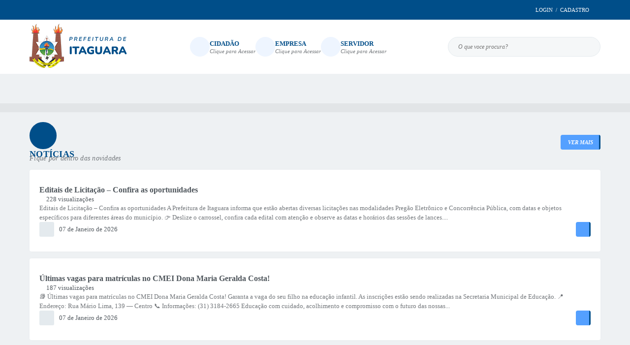

--- FILE ---
content_type: text/html; charset=utf-8
request_url: https://www.itaguara.mg.gov.br/portal/jornal/portal
body_size: 102
content:
<meta http-equiv="refresh" content="0; url=/portal">

--- FILE ---
content_type: text/html; charset=utf-8
request_url: https://www.itaguara.mg.gov.br/portal
body_size: 42844
content:
<!DOCTYPE html>
<html lang="pt-br">
	<head>
		<meta http-equiv="Content-Type" content="text/html; charset=utf-8" />
        <meta name="viewport" content="width=device-width, initial-scale=1.0, user-scalable=yes">

        
        <meta name="description" content="Prefeitura de Itaguara">

                        <meta name="keywords" content="gestão, administração, publico, público, pública, publica, cidade, municipio, minicípio, interior, são paulo, são paulo, itaguara, prefeitura municipal, região, verba, licitações, licitação, obras, saneamento, atendimento, site, órgão público, orgao publico, portal publico, web site municipal, prefeito, vice-prefeito, vereador, vereadores, gestor, eleições, eleição, mandato, eleito, reeleito, voto, votar, votação, secretaria, educação, social, emprego, trabalho, infraestrutura, urbana, saúde, saude, cultura, turismo, esporte, lazer, entretenimento, festa, comunidade, comunitária, bairro, vila, abastecimento, hospital, pronto socorro, patrimônio, conselho, código, codigo, leis, lei, ouvidoria, política, mapa, assessoria, gabinete " />
        
        <meta property="og:type" content="website" /><meta property="og:url" content="https://www.itaguara.mg.gov.br/portal" /><meta property="og:title" content="Portal" /><meta property="og:site_name" content="Prefeitura de Itaguara" /><meta property="og:description" content="Prefeitura de Itaguara - Portal" /><meta property="og:image" content="https://www.itaguara.mg.gov.br/fotos/4f5bace9da48e68ee3be5a27fac552e3.jpg" /><meta property="og:image:width" content="600" /><meta property="og:image:height" content="300" />
        <title>Prefeitura de Itaguara</title>

        <!-- Cabeçalho -->
        <!-- cabeçalho -->
        
                    <!-- Banner novo -->
            <link rel="stylesheet" href="/css/splide-extension-video.min.css">
            <link rel="stylesheet" href="/css/splide.min.css">
            <script src="/js/splide.min.js"></script>
            <script src="/js/splide-extension-video.min.js"></script>
        
        
        <!-- Css -->
        <link href="/css/estrutura_interna_mobile.css?1765302568" rel="stylesheet" type="text/css">
<link href="/css/style.css?1718803293" rel="stylesheet" type="text/css" />
<link href="/css/style_interna_mobile.css?1718803294" rel="stylesheet" type="text/css">
<link href="/css/menu_mobile.css?1615890242" rel="stylesheet" type="text/css" media="screen and (max-width:1000px)">
<link href="/css/style_mobile.css?1615890243" rel="stylesheet" type="text/css">
<link href="/css/estrutura_mobile.css?1615890243" rel="stylesheet" type="text/css">

<!-- Estilos padrões para Capa, Topo e Rodapé -->
<link href="/css/estrutura_capa.css?1763468932" rel="stylesheet" type="text/css" />
<link href="/css/estrutura_topo.css?1712680942" rel="stylesheet" type="text/css" />
<link href="/css/estrutura_rodape.css?1712941658" rel="stylesheet" type="text/css" />

<!-- Scripts padrões para Capa, Topo e Rodapé -->
<script src="/js/funcoes_capa.js?1732562586"></script>
<script src="/js/funcoes_topo.js?1732559719"></script>
<script src="/js/funcoes_rodape.js?1710845598"></script>


<!-- Estruturas topo e rodapé -->

<!-- CSS exclusivo topo e rodapé -->
<style>/* INTERNAUTAS */
.itn_area_login_internauta { background: var(--cor1); padding: 5px 0; border: 0; z-index: 199; }
.itn_area_login_internauta .itn_cont_login .itn_info_login { color: #fff; display: none; }
.itn_area_login_internauta .itn_btn_login_internauta { color: #fff; }
.itn_area_login_internauta .itn_btn_login { color: #fff; padding: 0 10px; text-transform: uppercase; line-height: 28px; }
.itn_area_login_internauta .itn_btn_login .swfa { color: inherit; margin: 0; margin-left: 10px; width: auto; height: 30px; line-height: 30px; float: right; }
.itn_area_login_internauta .itn_btn_login_internauta:hover { background: var(--cor2); }
.itn_area_login_internauta .itn_cont_login:before { display: none; }
.itn_area_login_internauta .itn_login_internauta .itn_area_img_internauta { background: #fff; color: var(--cor2); }
.itn_area_login_internauta .itn_cont_login .itn_info_logado { display: none; }
.itn_area_login_internauta .itn_cont_login { padding-left: 0; }
.itn_area_login_internauta #sair_internauta { background: #d63031; color: #fff; }
.itn_area_login_internauta #sair_internauta .swfa { color: #fff; }


.p_topo { background: #fff; display: flex; flex-flow: wrap; z-index: 180; }
.p_topo .p_cont_topo { display: flex; flex-flow: wrap; position: relative; align-items: center; justify-content: center; padding: 8px 20px; }


/* MENU TOPO */
.p_menu_topo { background: var(--cinza1); }
.p_menu_topo .p_link_menu_topo { color: var(--texto1); font-weight: bold; font-style: italic; text-transform: uppercase; font-size: 12px; border-radius: 3px 3px 0 0; }
.p_menu_topo ul li:hover .p_link_menu_topo { color: var(--cor1); }
.p_menu_topo ul li.show .p_link_menu_topo { background: var(--cinza3); position: relative; }
.p_menu_topo .p_link_menu_topo .p_icone_link { display: none; }
.p_menu_topo li:last-child .p_link_menu_topo .p_icone_link { display: inherit; font-size: 15px; color: var(--cor3); }
.p_menu_topo li.p_menu_todos .p_dropdown>.p_submenu>ul { background: var(--cor2); }
.p_menu_topo .p_dropdown .p_submenu ul { background: var(--cor2) }


/* ACESSIBILIDADE */
.p_topo .p_area_acessibilidade {} 
#sw_acessibilidade.a3 .sw_titulo_acessibilidade { display: none; }
#sw_acessibilidade .sw_area_botoes_acessibilidade .sw_btn_acessibilidade { width: 30px; height: 30px; line-height: 30px; background: var(--cor2); color: #fff; border-radius: 100%; text-align: center; box-shadow: none; }
#sw_acessibilidade .sw_area_botoes_acessibilidade .sw_btn_acessibilidade:hover { background: var(--cor3); color: #fff; }


/* BRASÃO */
.p_topo .p_brasao img { width: 200px; order: 1; }


/* ACESSO FÁCIL TOPO */
.p_area_acesso_facil { display: flex; justify-content: center; order: 2; }
.p_topo .p_area_acesso_facil .p_cont_acesso_facil { gap: 0; }
.p_topo .p_area_acesso_facil .p_btn_menu { padding: 0; }
.p_topo .p_area_acesso_facil .p_btn_menu .p_area_icone_btn { width: 40px; height: 40px; border-radius: 100%; background: var(--cinza4); color: var(--cor3); border: solid 1px var(--cinza4); transition: var(--transition); }
.p_topo .p_area_acesso_facil .p_menu_acesso_facil:hover .p_btn_menu .p_area_icone_btn { background: #fff; border: solid 1px var(--cinza3); }
.p_area_acesso_facil_topo .p_cont_acesso_facil .p_menu_acesso_facil .p_btn_menu .p_area_info_btn .p_titulo { font-size: 13px; font-weight: 900; color: var(--cor1); text-transform: uppercase; transition: var(--transition); }
.p_area_acesso_facil_topo .p_cont_acesso_facil .p_menu_acesso_facil:hover .p_btn_menu .p_area_info_btn .p_titulo { color: var(--cor3); }
.p_area_acesso_facil_topo .p_cont_acesso_facil .p_menu_acesso_facil .p_btn_menu .p_area_info_btn { position: relative; display: flex; flex-direction: column-reverse; }
.p_area_acesso_facil_topo .p_cont_acesso_facil .p_menu_acesso_facil .p_btn_menu .p_area_info_btn:before { content: "Clique para Acessar"; font-size: 11px; color: var(--texto2); font-weight: 400; font-style: italic; font-family: var(--font1); }


/* BUSCA */
.p_topo .p_busca { order: 3; flex: 33%; }
.p_topo .p_busca .p_campo_busca { background: var(--cinza2); border: solid 1px var(--cinza3); border-radius: 20px; height: 40px; font-size: 12px; font-weight: normal; font-style: italic; color: var(--texto2); padding-left: 20px; }
.p_topo .p_busca .p_btn_busca { background: transparent; width: 40px; height: 40px; color: var(--cor3); top: 0; right: 0; border-radius: 20px; transition: .3s; }
.p_topo .p_busca:hover .p_btn_busca { background: var(--cor1); color: #fff; }


@media (min-width: 1001px) {
  .p_topo .p_cont_topo { justify-content: space-between; }

  .p_menu_topo li:last-child .p_link_menu_topo .p_txt_link { display: none; }
  .p_menu_topo ul li.show .p_link_menu_topo .p_txt_link { transform: translateY(-10px); transition: .3s; }
  .p_menu_topo li:last-child.show .p_link_menu_topo .p_icone_link { transform: translateY(-10px); transition: .3s; }
  .p_menu_topo ul li .p_link_menu_topo:before { content: ""; width: 0; height: 2px; background: var(--cor3); position: absolute; left: 0; right: 0; margin: auto; bottom: 10px; opacity: 0; transition: .3s; }
	.p_menu_topo ul li.show .p_link_menu_topo:before { width: 40%; opacity: 1; bottom: 20px; }
  
  /* BRASÃO */
	.p_topo .p_brasao { order: 1; position: relative; z-index: 200; }
  
 	/* BUSCA */
  .p_topo .p_busca { flex: 1%; max-width: 310px; }
  
  /* ACESSO FÁCIL TOPO */

}
@media(min-width: 800px){
  .p_topo { z-index: 200; }
   /* ACESSIBILIDADE */
	.p_topo .p_area_acessibilidade { position: absolute; left: 20px; top: -36px; }
  /* ACESSO FÁCIL TOPO */
  .p_topo .p_area_acesso_facil .p_cont_acesso_facil { gap: 30px; }
}
@media(max-width: 800px){
	/* ACESSO FÁCIL TOPO */
  .p_area_acesso_facil .p_menu_acesso_facil { flex: 1%; padding: 10px 0; }
	.p_area_acesso_facil_topo .p_cont_acesso_facil .p_menu_acesso_facil .p_btn_menu .p_area_info_btn { align-items: center; }

}</style>
<style>.p_rodape { border: none; background: var(--cor1); background-image: url(/img/bg_rodape.jpg); background-repeat: no-repeat; background-size: 100% 100%; }
.p_rodape .p_cont_rodape { position: relative; padding: 0 20px; padding-bottom: 40px; gap: 30px; }
 
/* REDES SOCIAIS */
.p_rodape .p_cont_rodape .p_area_redes_sociais { flex: 100%; height: 70px; order: 1; background: var(--cor2); justify-content: start; padding: 0 40px; border-radius: 0 0 10px 10px; position: relative; }
.p_rodape .p_cont_rodape .p_area_redes_sociais:after { content: ""; flex: 1%; height: 1px; background: #2269ad; position: relative; }
.p_rodape .p_cont_rodape .p_area_redes_sociais .p_info { font-weight: bold; font-size: 1rem; font-style: italic; }

.p_rodape .p_cont_rodape .p_info_rodape { flex: 100%; justify-content: start; text-align: left; }
/* LOCALIZAÇÃO */
.p_rodape .p_cont_rodape .p_localizacao { order: 3; }

/* ATENDIMENTO */
.p_rodape .p_cont_rodape .p_atendimento { order: 4; }

/* NEWSLETTER */
.p_rodape .p_cont_rodape .p_newsletter { order: 5 }

/* CONTATO */
.p_rodape .p_cont_rodape .p_contato { order: 6; }

/* CNPJ */
.p_rodape .p_cont_rodape .p_cnpj { order: 7; }



/* TITULO E INFO ITENS */
.p_rodape .p_cont_rodape .p_area_icone_item { width: 60px; height: 60px; border-radius: 100%; background: var(--cor2); }
.p_rodape .p_cont_rodape .p_area_info_item { flex-flow: wrap; }
.p_rodape .p_cont_rodape .p_area_info_item .p_titulo { flex: 100%; }
.p_rodape .p_cont_rodape .p_area_info_item .p_info { font-size: 13px; font-weight: normal; color: #fff; max-width: 200px; }

/* INFO SISTEMA */
.p_rodape .sw_area_info_sistema { background: transparent; color: #fff; font-size: 12px; font-style: normal; font-weight: 300; position: relative; padding: 0; border: none;}
.p_rodape .sw_area_info_sistema .sw_cont_info_sistema { border-top: solid 2px var(--cor2); padding: 10px; }

/* AREA COPYRIGHT */
.p_rodape .p_area_copyright { height: 70px; background: transparent; color: #fff; font-size: 12px; font-weight: 300; padding: 0 20px; }
.p_rodape .p_area_copyright .p_cont_copyright { background: var(--cor2); border-radius: 10px 10px 0 0; }
.p_rodape .p_area_copyright img { filter: brightness(99); }



@media(min-width: 930px){
  .p_rodape .p_cont_rodape { padding: 0; padding-bottom: 30px; }
	.p_rodape .p_cont_rodape:before { content: ""; width: 100%; height: 65px; background: var(--cor10); border-radius: 10px; position: absolute; left: 0; right: 0; top: 40px; z-index: 0; }

  .p_rodape .p_cont_rodape .p_info_rodape { flex: 16%; display: flex; justify-content: center; text-align: center; }
  .p_rodape .p_cont_rodape .p_info_rodape .p_cont_item_rodape { flex-flow: column; }
  .p_rodape .p_cont_rodape .p_info_rodape .p_cont_item_rodape .p_area_info_item { justify-content: center;  }
  
  .p_rodape .p_area_copyright { padding: 0; }
}

@media(max-width: 600px){
  .p_rodape .p_cont_rodape .p_area_redes_sociais { height: auto; padding: 20px; }
  .p_rodape .p_cont_rodape .p_area_redes_sociais:after { display: none; }
  .p_rodape .p_cont_rodape .p_area_redes_sociais .p_info { font-size: 12px; }
}</style>

<!-- JS exclusivo topo e rodapé -->

<!-- CSS dos módulos padrões -->
    <link href="/modulos/titulos/p_titulo5hnA.css?1712941649" rel="stylesheet" type="text/css" />
    <link href="/modulos/banners_rotativos/p_banners_rotativos7sCA.css?1709579066" rel="stylesheet" type="text/css" />
    <link href="/modulos/titulos/p_titulo5hnA.css?1712941649" rel="stylesheet" type="text/css" />
    <link href="/modulos/noticias/p_noticias9ssA.css?1709579540" rel="stylesheet" type="text/css" />
    <link href="/css/e_banners_servicos.css?1615890242" rel="stylesheet" type="text/css" />
    <link href="/modulos/titulos/p_titulo5hnA.css?1712941649" rel="stylesheet" type="text/css" />
    <link href="/modulos/banners_servicos_superior/p_banners_servicos_superior7hKP.css?1709579185" rel="stylesheet" type="text/css" />
    <link href="/css/e_enquete.css?1615890238" rel="stylesheet" type="text/css" />
    <link href="/modulos/titulos/p_titulo5hnA.css?1712941649" rel="stylesheet" type="text/css" />
    <link href="/modulos/publicacoes_oficiais/p_publicacoes_oficiais5GGx.css?1710421405" rel="stylesheet" type="text/css" />
    <link href="/modulos/titulos/p_titulo5hnA.css?1712941649" rel="stylesheet" type="text/css" />
    <link href="/modulos/editais/p_editais9nGA.css?1709579298" rel="stylesheet" type="text/css" />
    <link href="/modulos/titulos/p_titulo5hnA.css?1712941649" rel="stylesheet" type="text/css" />
    <link href="/modulos/galeria_fotos/p_galeria_fotos6KKx.css?1727984160" rel="stylesheet" type="text/css" />
    <link href="/modulos/titulos/p_titulo5hnA.css?1712941649" rel="stylesheet" type="text/css" />
    <link href="/modulos/arquivos/p_arquivos6qGx.css?1722854633" rel="stylesheet" type="text/css" />
    <link href="/modulos/arquivos/p_arquivos6qGx_1.css?1709578994" rel="stylesheet" type="text/css" />
    <link href="/modulos/titulos/p_titulo5hnA.css?1712941649" rel="stylesheet" type="text/css" />
    <link href="/modulos/secretarias/p_secretarias9hnA.css?1709579907" rel="stylesheet" type="text/css" />
    <link href="/modulos/secretarias/p_secretarias9hnA_1.css?1709579907" rel="stylesheet" type="text/css" />
    <link href="/modulos/banners_meio/p_banners_meio7hKx.css?1727984172" rel="stylesheet" type="text/css" />
    <link href="/modulos/titulos/p_titulo5hnA.css?1712941649" rel="stylesheet" type="text/css" />
    <link href="/modulos/galeria_videos/p_galeria_videos6ndo.css?1709579434" rel="stylesheet" type="text/css" />
    <link href="/modulos/titulos/p_titulo5hnA.css?1712941649" rel="stylesheet" type="text/css" />
    <link href="/modulos/banners_servicos_rodape/p_banners_servicos_rodape7CGx.css?1709579193" rel="stylesheet" type="text/css" />
    <link href="/modulos/titulos/p_titulo5hnA.css?1712941649" rel="stylesheet" type="text/css" />
    <link href="/modulos/projetos/p_projetos8nCo.css?1709579725" rel="stylesheet" type="text/css" />
    <link href="/modulos/titulos/p_titulo5hnA.css?1712941649" rel="stylesheet" type="text/css" />
    <link href="/modulos/previsao_tempo/p_previsao_tempo7dCj.css?1709579663" rel="stylesheet" type="text/css" />
    <link href="/modulos/previsao_tempo/p_previsao_tempo7dCj_1.css?1710157154" rel="stylesheet" type="text/css" />
    <link href="/modulos/titulos/p_titulo5hnA.css?1712941649" rel="stylesheet" type="text/css" />
    <link href="/modulos/agenda/p_agenda7dRj.css?1716828020" rel="stylesheet" type="text/css" />
    <link href="/modulos/titulos/p_titulo5hnA.css?1712941649" rel="stylesheet" type="text/css" />
    <link href="/modulos/enquete/p_enquete7KCj.css?1711971112" rel="stylesheet" type="text/css" />

<!-- Estilos exclusivos do site -->
<link href="/css/estrutura.css?1718803293" rel="stylesheet" type="text/css" />
    <!-- Estilos exclusivos dos módulos -->
    <style>.p_noticia .p_cont_noticia .p_area_info_noticia { flex-flow: wrap; align-items: center; }
.p_noticia .p_cont_noticia .p_area_info_noticia .p_titulo { flex: 100%; order: 1; }
.p_noticia .p_cont_noticia .p_area_info_noticia .p_etiqueta { order: 2; }
.p_noticia .p_cont_noticia .p_area_info_noticia .p_visualizacoes { flex: 100%; order: 3; }
.p_noticia .p_cont_noticia .p_area_info_noticia .p_descricao { flex: 100%; order: 4; }
.p_noticia .p_cont_noticia .p_area_info_noticia .p_data { order: 5; flex: calc(100% - 40px); margin-top: auto; }
.p_noticia .p_cont_noticia .p_area_info_noticia .p_botao { margin-left: auto; }
@media(max-width: 510px){
  .p_area_noticias .p_cont_noticias .p_area_listagem .p_area_slide .p_slide .sw_content_slider_lmt .sw_cont_slider_lmt .sw_item_slide { width: 100% !Important; min-width: 260px; }
}.p_area_banners_servicos_superior { background: var(--cinza3); }
.p_cont_banners_servicos_superior .p_banner_servico_superior .p_cont_banner_servico_superior { background: var(--cor1); padding: 30px 20px; position: relative; }
.p_cont_banners_servicos_superior .p_banner_servico_superior .p_cont_banner_servico_superior:before { content: ""; width: 100px; height: 5px; background: var(--cor3); position: absolute; left: 0; right: 0; margin: auto; top: 0; border-radius: 3px; transition: var(--transition); }
.p_cont_banners_servicos_superior .p_banner_servico_superior a:hover .p_cont_banner_servico_superior:before { width: 100%; }
.p_cont_banners_servicos_superior .p_banner_servico_superior .p_cont_banner_servico_superior:after { content: ""; width: 100px; height: 5px; background: var(--cor3); position: absolute; left: 0; right: 0; margin: auto; bottom: 0; border-radius: 3px; transition: var(--transition); }
.p_cont_banners_servicos_superior .p_banner_servico_superior a:hover .p_cont_banner_servico_superior:after { width: 100%; }
.p_banner_servico_superior .p_cont_banner_servico_superior .p_area_img_banner_servico_superior { background: transparent; width: 70px; height: 70px; margin: auto; }
.p_banner_servico_superior .p_cont_banner_servico_superior .p_area_info_banner_servico_superior { padding: 0; padding-top: 20px; gap: 0; }
.p_banner_servico_superior .p_cont_banner_servico_superior .p_area_info_banner_servico_superior .p_titulo { color: #fff; font-weight: 300; font-size: 24px; letter-spacing: -0.25px; }
.p_banner_servico_superior .p_cont_banner_servico_superior .p_area_info_banner_servico_superior .p_info { color: var(--cor3); font-weight: normal; font-size: 14px; font-style: italic; }.p_area_publicacoes_oficiais .p_publicacao_oficial .p_cont_publicacao_oficial { padding: 30px 20px; }
.p_area_publicacoes_oficiais .p_publicacao_oficial a:hover .p_cont_publicacao_oficial {  }
.p_publicacao_oficial .p_cont_publicacao_oficial .p_area_img_publicacao_oficial { background: var(--cinza4); font-size: 18px; width: 60px; height: 60px; border: solid 1px var(--cinza4); border-radius: 100%; margin: auto; color: var(--cor3); }
.p_publicacao_oficial a:hover .p_cont_publicacao_oficial .p_area_img_publicacao_oficial { background: #fff; border: solid 1px var(--cor3); }
.p_publicacao_oficial .p_cont_publicacao_oficial .p_area_info_publicacao_oficial { text-align: center; padding: 0; padding-top: 15px; gap: 5px; }
.p_publicacao_oficial .p_cont_publicacao_oficial .p_area_info_publicacao_oficial .p_titulo { font-size: 14px; color: var(--cor1); font-weight: 900; text-transform: uppercase; }
.p_publicacao_oficial a:hover .p_cont_publicacao_oficial .p_area_info_publicacao_oficial .p_titulo { color: var(--cor3); }
.p_publicacao_oficial .p_cont_publicacao_oficial .p_area_info_publicacao_oficial .p_info { font-size: 14px; font-style: italic; font-weight: 400; color: var(--texto2); line-height: 15px; max-height: 30px; }.p_area_editais .p_cont_editais .p_edital .p_cont_edital .p_area_info_edital { flex-flow: wrap; align-items: center; }
.p_area_editais .p_cont_editais .p_edital .p_cont_edital .p_area_info_edital .p_modalidade_edital { order: 1; font-style: italic; }
.p_area_editais .p_cont_editais .p_edital .p_cont_edital .p_area_info_edital .p_etiqueta { order: 2; margin-left: auto; }
.p_area_editais .p_cont_editais .p_edital .p_cont_edital .p_area_info_edital .p_titulo { flex: 100%; order: 3; }
.p_area_editais .p_cont_editais .p_edital .p_cont_edital .p_area_info_edital .p_data { flex: calc(100% - 40px); order: 4; margin-top: auto; }
.p_area_editais .p_cont_editais .p_edital .p_cont_edital .p_area_info_edital .p_data .swfa { color: var(--texto2); }
.p_area_editais .p_cont_editais .p_edital .p_cont_edital .p_area_info_edital .p_data .p_realizacao { font-weight: bold; }
.p_area_editais .p_cont_editais .p_edital .p_cont_edital .p_area_info_edital .p_botao { order: 5; }.p_galeria_fotos .p_cont_galeria_fotos .p_area_img_galeria_fotos .p_area_info_galeria_fotos { margin: 20px; border-radius: var(--border-radius); background: rgba(0, 78, 137, 0.7); flex-flow: wrap; align-items: center; opacity: 0; }
.p_galeria_fotos a:hover .p_cont_galeria_fotos .p_area_img_galeria_fotos .p_area_info_galeria_fotos { opacity: 1; }
.p_galeria_fotos .p_cont_galeria_fotos .p_area_img_galeria_fotos .p_area_info_galeria_fotos .p_titulo { flex: 100%; order: 1; color: #fff; }
.p_galeria_fotos .p_cont_galeria_fotos .p_area_img_galeria_fotos .p_area_info_galeria_fotos .p_etiqueta { order: 2; }
.p_galeria_fotos .p_cont_galeria_fotos .p_area_img_galeria_fotos .p_area_info_galeria_fotos .p_visualizacoes { flex: 100%; order: 3; color: #fff; }
.p_galeria_fotos .p_cont_galeria_fotos .p_area_img_galeria_fotos .p_area_info_galeria_fotos .p_data { order: 4; flex: calc(100% - 40px); margin-top: auto; color: #fff; }
.p_galeria_fotos .p_cont_galeria_fotos .p_area_img_galeria_fotos .p_area_info_galeria_fotos .p_botao { order: 5; margin-left: auto; }
.p_galeria_fotos .p_cont_galeria_fotos .p_area_img_galeria_fotos .p_area_info_galeria_fotos .p_botao.b2 .swfa::after { background: var(--cor3) }.p_area_arquivos .p_cont_arquivos .p_arquivo .p_cont_arquivo .p_area_img_arquivo { width: 50px; height: 50px; }
.p_area_arquivos .p_cont_arquivos .p_arquivo .p_cont_arquivo .p_area_info_arquivo { flex-flow: wrap; justify-content: start; align-items: center; gap: 3px; }
.p_area_arquivos .p_cont_arquivos .p_arquivo .p_cont_arquivo .p_area_info_arquivo .p_titulo { flex: 100%; order: 1; }
.p_area_arquivos .p_cont_arquivos .p_arquivo .p_cont_arquivo .p_area_info_arquivo .p_info { flex: calc(100% - 40px); order: 2; }
.p_area_arquivos .p_cont_arquivos .p_arquivo .p_cont_arquivo .p_area_info_arquivo .p_botao { margin-left: auto; order: 3; }.p_area_secretarias .p_secretaria .p_cont_secretaria { background: #fff; padding-top: 10px; }
.p_area_secretarias .p_secretaria .p_cont_secretaria .p_area_img_secretaria { background: transparent; padding: 0; width: 170px; height: 170px; border: solid 2px transparent; transition: .3s; }
.p_area_secretarias .p_secretaria a:hover .p_cont_secretaria .p_area_img_secretaria { width: 160px; height: 160px; border: solid 2px var(--cinza3); }
.p_area_secretarias .p_secretaria .p_cont_secretaria .p_area_info_secretaria { gap: 0; padding: 0; }
.p_area_secretarias .p_secretaria .p_cont_secretaria .p_area_info_secretaria .p_descricao { color: var(--cor3); font-size: 11px; font-weight: normal; text-transform: uppercase; order: 1; }
.p_area_secretarias .p_secretaria .p_cont_secretaria .p_area_info_secretaria .p_titulo { display: flex; height: 2.8rem; align-items: start; }
.p_area_secretarias .p_secretaria .p_cont_secretaria .p_area_info_secretaria .p_botao { margin: auto; }.p_area_galeria_videos .p_cont_galerias_videos .p_area_player_video .p_player_video .p_cont_player_video { gap: 15px; background: transparent; }
.p_area_galeria_videos .p_cont_galerias_videos .p_area_player_video .p_player_video .p_cont_player_video .p_area_img_player_video { flex: 61%; border-radius: var(--border-radius); }
.p_area_galeria_videos .p_cont_galerias_videos .p_area_player_video .p_player_video .p_cont_player_video .p_area_info_video { flex-flow: wrap; background: #fff; border-radius: var(--border-radius); align-content: flex-start; position: relative; border-bottom: solid 3px var(--cinza3); padding-bottom: 70px; }
.p_area_galeria_videos .p_cont_galerias_videos .p_area_player_video .p_player_video .p_cont_player_video .p_area_info_video .p_titulo { flex: 100%; order: 1; }
.p_area_galeria_videos .p_cont_galerias_videos .p_area_player_video .p_player_video .p_cont_player_video .p_area_info_video .p_etiqueta { order: 2; }
.p_area_galeria_videos .p_cont_galerias_videos .p_area_player_video .p_player_video .p_cont_player_video .p_area_info_video .p_visualizacoes { flex: 100%; order: 3; }
.p_area_galeria_videos .p_cont_galerias_videos .p_area_player_video .p_player_video .p_cont_player_video .p_area_info_video .p_descricao { flex: 100%; order: 4; }
.p_area_galeria_videos .p_cont_galerias_videos .p_area_player_video .p_player_video .p_cont_player_video .p_area_info_video .p_data { position: absolute; left: 20px; bottom: 35px; }
.p_area_galeria_videos .p_cont_galerias_videos .p_area_player_video .p_player_video .p_cont_player_video .p_area_info_video .p_botao { position: absolute; right: 20px; bottom: 30px; }

@media(max-width: 800px){
  .p_area_galeria_videos .p_cont_galerias_videos .p_area_player_video .p_player_video .p_cont_player_video { flex-flow: column; }
}.p_area_banners_servicos_rodape { background: var(--cinza3); }
.p_cont_banners_servicos_rodape .p_banner_servico_rodape .p_cont_banner_servico_rodape { background: var(--cor1); padding: 30px 20px; position: relative; }
.p_cont_banners_servicos_rodape .p_banner_servico_rodape .p_cont_banner_servico_rodape:before { content: ""; width: 100px; height: 5px; background: var(--cor3); position: absolute; left: 0; right: 0; margin: auto; top: 0; border-radius: 3px; transition: var(--transition); }
.p_cont_banners_servicos_rodape .p_banner_servico_rodape a:hover .p_cont_banner_servico_rodape:before { width: 100%; }
.p_cont_banners_servicos_rodape .p_banner_servico_rodape .p_cont_banner_servico_rodape:after { content: ""; width: 100px; height: 5px; background: var(--cor3); position: absolute; left: 0; right: 0; margin: auto; bottom: 0; border-radius: 3px; transition: var(--transition); }
.p_cont_banners_servicos_rodape .p_banner_servico_rodape a:hover .p_cont_banner_servico_rodape:after { width: 100%; }
.p_banner_servico_rodape .p_cont_banner_servico_rodape .p_area_img_banner_servico_rodape { background: transparent; width: 70px; height: 70px; margin: auto; }
.p_banner_servico_rodape .p_cont_banner_servico_rodape .p_area_info_banner_servico_rodape { padding: 0; padding-top: 20px; gap: 0; }
.p_banner_servico_rodape .p_cont_banner_servico_rodape .p_area_info_banner_servico_rodape .p_titulo { color: #fff; font-weight: 300; font-size: 24px; letter-spacing: -0.25px; }
.p_banner_servico_rodape .p_cont_banner_servico_rodape .p_area_info_banner_servico_rodape .p_info { color: var(--cor3); font-weight: normal; font-size: 14px; font-style: italic; }.p_area_previsao_tempo { background: #fff; }
.p_area_previsao_tempo .p_cont_previsoes_tempo .p_previsao_tempo .p_cont_previsao_tempo { background: var(--cor1); padding: 30px 20px; padding-top: 10px; gap: 3px; position: relative; }
.p_area_previsao_tempo .p_cont_previsoes_tempo .p_previsao_tempo .p_cont_previsao_tempo:before { content: ""; width: 100px; height: 5px; background: var(--cor3); position: absolute; left: 0; right: 0; margin: auto; top: 0; border-radius: 3px; transition: var(--transition); }
.p_area_previsao_tempo .p_cont_previsoes_tempo .p_previsao_tempo:hover .p_cont_previsao_tempo:before { width: 100%; }
.p_area_previsao_tempo .p_cont_previsoes_tempo .p_previsao_tempo .p_cont_previsao_tempo:after { content: ""; width: 100px; height: 5px; background: var(--cor3); position: absolute; left: 0; right: 0; margin: auto; bottom: 0; border-radius: 3px; transition: var(--transition); }
.p_area_previsao_tempo .p_cont_previsoes_tempo .p_previsao_tempo:hover .p_cont_previsao_tempo:after { width: 100%; }
.p_area_previsao_tempo .p_cont_previsoes_tempo .p_previsao_tempo .p_cont_previsao_tempo .p_area_img_previsao_tempo { background: transparent; width: 80px; height: 80px; border-radius: 0; }
.p_area_previsao_tempo .p_cont_previsoes_tempo .p_previsao_tempo .p_cont_previsao_tempo .p_area_info_previsao_tempo { flex-flow: wrap; align-items: center; justify-content: center; gap: 5px; padding: 0; }
.p_area_previsao_tempo .p_cont_previsoes_tempo .p_previsao_tempo .p_cont_previsao_tempo .p_area_info_previsao_tempo .p_titulo { color: #fff; flex: 100%; order: 1; font-size: 20px; font-weight: 300; }
.p_area_previsao_tempo .p_cont_previsoes_tempo .p_previsao_tempo .p_cont_previsao_tempo .p_area_info_previsao_tempo .p_info { font-size: 1rem; color: #78b4ff; order: 2; }
.p_area_previsao_tempo .p_cont_previsoes_tempo .p_previsao_tempo .p_cont_previsao_tempo .p_area_info_previsao_tempo .p_info .swfa { font-size: 14px; color: var(--cor3); }.p_area_agenda .p_cont_agenda .p_evento .p_cont_evento .p_area_info_evento .p_info.p_data_encerramento,
.p_area_agenda .p_cont_agenda .p_evento .p_cont_evento .p_area_info_evento .p_calendario_data.p_data_encerramento { display: none }.p_enquete .p_cont_enquete .p_area_info_enquete { padding-top: 10px; }</style>


<!-- Contraste -->
<link href="/css/contraste.css?1713294008" rel="stylesheet" type="text/css" property="stylesheet" />
                    <style>.p_noticia .p_cont_noticia .p_area_info_noticia { flex-flow: wrap; align-items: center; }
.p_noticia .p_cont_noticia .p_area_info_noticia .p_titulo { flex: 100%; order: 1; }
.p_noticia .p_cont_noticia .p_area_info_noticia .p_etiqueta { order: 2; }
.p_noticia .p_cont_noticia .p_area_info_noticia .p_visualizacoes { flex: 100%; order: 3; }
.p_noticia .p_cont_noticia .p_area_info_noticia .p_descricao { flex: 100%; order: 4; }
.p_noticia .p_cont_noticia .p_area_info_noticia .p_data { order: 5; flex: calc(100% - 40px); margin-top: auto; }
.p_noticia .p_cont_noticia .p_area_info_noticia .p_botao { margin-left: auto; }
@media(max-width: 510px){
  .p_area_noticias .p_cont_noticias .p_area_listagem .p_area_slide .p_slide .sw_content_slider_lmt .sw_cont_slider_lmt .sw_item_slide { width: 100% !Important; min-width: 260px; }
}.p_area_banners_servicos_superior { background: var(--cinza3); }
.p_cont_banners_servicos_superior .p_banner_servico_superior .p_cont_banner_servico_superior { background: var(--cor1); padding: 30px 20px; position: relative; }
.p_cont_banners_servicos_superior .p_banner_servico_superior .p_cont_banner_servico_superior:before { content: ""; width: 100px; height: 5px; background: var(--cor3); position: absolute; left: 0; right: 0; margin: auto; top: 0; border-radius: 3px; transition: var(--transition); }
.p_cont_banners_servicos_superior .p_banner_servico_superior a:hover .p_cont_banner_servico_superior:before { width: 100%; }
.p_cont_banners_servicos_superior .p_banner_servico_superior .p_cont_banner_servico_superior:after { content: ""; width: 100px; height: 5px; background: var(--cor3); position: absolute; left: 0; right: 0; margin: auto; bottom: 0; border-radius: 3px; transition: var(--transition); }
.p_cont_banners_servicos_superior .p_banner_servico_superior a:hover .p_cont_banner_servico_superior:after { width: 100%; }
.p_banner_servico_superior .p_cont_banner_servico_superior .p_area_img_banner_servico_superior { background: transparent; width: 70px; height: 70px; margin: auto; }
.p_banner_servico_superior .p_cont_banner_servico_superior .p_area_info_banner_servico_superior { padding: 0; padding-top: 20px; gap: 0; }
.p_banner_servico_superior .p_cont_banner_servico_superior .p_area_info_banner_servico_superior .p_titulo { color: #fff; font-weight: 300; font-size: 24px; letter-spacing: -0.25px; }
.p_banner_servico_superior .p_cont_banner_servico_superior .p_area_info_banner_servico_superior .p_info { color: var(--cor3); font-weight: normal; font-size: 14px; font-style: italic; }.p_area_publicacoes_oficiais .p_publicacao_oficial .p_cont_publicacao_oficial { padding: 30px 20px; }
.p_area_publicacoes_oficiais .p_publicacao_oficial a:hover .p_cont_publicacao_oficial {  }
.p_publicacao_oficial .p_cont_publicacao_oficial .p_area_img_publicacao_oficial { background: var(--cinza4); font-size: 18px; width: 60px; height: 60px; border: solid 1px var(--cinza4); border-radius: 100%; margin: auto; color: var(--cor3); }
.p_publicacao_oficial a:hover .p_cont_publicacao_oficial .p_area_img_publicacao_oficial { background: #fff; border: solid 1px var(--cor3); }
.p_publicacao_oficial .p_cont_publicacao_oficial .p_area_info_publicacao_oficial { text-align: center; padding: 0; padding-top: 15px; gap: 5px; }
.p_publicacao_oficial .p_cont_publicacao_oficial .p_area_info_publicacao_oficial .p_titulo { font-size: 14px; color: var(--cor1); font-weight: 900; text-transform: uppercase; }
.p_publicacao_oficial a:hover .p_cont_publicacao_oficial .p_area_info_publicacao_oficial .p_titulo { color: var(--cor3); }
.p_publicacao_oficial .p_cont_publicacao_oficial .p_area_info_publicacao_oficial .p_info { font-size: 14px; font-style: italic; font-weight: 400; color: var(--texto2); line-height: 15px; max-height: 30px; }.p_area_editais .p_cont_editais .p_edital .p_cont_edital .p_area_info_edital { flex-flow: wrap; align-items: center; }
.p_area_editais .p_cont_editais .p_edital .p_cont_edital .p_area_info_edital .p_modalidade_edital { order: 1; font-style: italic; }
.p_area_editais .p_cont_editais .p_edital .p_cont_edital .p_area_info_edital .p_etiqueta { order: 2; margin-left: auto; }
.p_area_editais .p_cont_editais .p_edital .p_cont_edital .p_area_info_edital .p_titulo { flex: 100%; order: 3; }
.p_area_editais .p_cont_editais .p_edital .p_cont_edital .p_area_info_edital .p_data { flex: calc(100% - 40px); order: 4; margin-top: auto; }
.p_area_editais .p_cont_editais .p_edital .p_cont_edital .p_area_info_edital .p_data .swfa { color: var(--texto2); }
.p_area_editais .p_cont_editais .p_edital .p_cont_edital .p_area_info_edital .p_data .p_realizacao { font-weight: bold; }
.p_area_editais .p_cont_editais .p_edital .p_cont_edital .p_area_info_edital .p_botao { order: 5; }.p_galeria_fotos .p_cont_galeria_fotos .p_area_img_galeria_fotos .p_area_info_galeria_fotos { margin: 20px; border-radius: var(--border-radius); background: rgba(0, 78, 137, 0.7); flex-flow: wrap; align-items: center; opacity: 0; }
.p_galeria_fotos a:hover .p_cont_galeria_fotos .p_area_img_galeria_fotos .p_area_info_galeria_fotos { opacity: 1; }
.p_galeria_fotos .p_cont_galeria_fotos .p_area_img_galeria_fotos .p_area_info_galeria_fotos .p_titulo { flex: 100%; order: 1; color: #fff; }
.p_galeria_fotos .p_cont_galeria_fotos .p_area_img_galeria_fotos .p_area_info_galeria_fotos .p_etiqueta { order: 2; }
.p_galeria_fotos .p_cont_galeria_fotos .p_area_img_galeria_fotos .p_area_info_galeria_fotos .p_visualizacoes { flex: 100%; order: 3; color: #fff; }
.p_galeria_fotos .p_cont_galeria_fotos .p_area_img_galeria_fotos .p_area_info_galeria_fotos .p_data { order: 4; flex: calc(100% - 40px); margin-top: auto; color: #fff; }
.p_galeria_fotos .p_cont_galeria_fotos .p_area_img_galeria_fotos .p_area_info_galeria_fotos .p_botao { order: 5; margin-left: auto; }
.p_galeria_fotos .p_cont_galeria_fotos .p_area_img_galeria_fotos .p_area_info_galeria_fotos .p_botao.b2 .swfa::after { background: var(--cor3) }.p_area_arquivos .p_cont_arquivos .p_arquivo .p_cont_arquivo .p_area_img_arquivo { width: 50px; height: 50px; }
.p_area_arquivos .p_cont_arquivos .p_arquivo .p_cont_arquivo .p_area_info_arquivo { flex-flow: wrap; justify-content: start; align-items: center; gap: 3px; }
.p_area_arquivos .p_cont_arquivos .p_arquivo .p_cont_arquivo .p_area_info_arquivo .p_titulo { flex: 100%; order: 1; }
.p_area_arquivos .p_cont_arquivos .p_arquivo .p_cont_arquivo .p_area_info_arquivo .p_info { flex: calc(100% - 40px); order: 2; }
.p_area_arquivos .p_cont_arquivos .p_arquivo .p_cont_arquivo .p_area_info_arquivo .p_botao { margin-left: auto; order: 3; }.p_area_secretarias .p_secretaria .p_cont_secretaria { background: #fff; padding-top: 10px; }
.p_area_secretarias .p_secretaria .p_cont_secretaria .p_area_img_secretaria { background: transparent; padding: 0; width: 170px; height: 170px; border: solid 2px transparent; transition: .3s; }
.p_area_secretarias .p_secretaria a:hover .p_cont_secretaria .p_area_img_secretaria { width: 160px; height: 160px; border: solid 2px var(--cinza3); }
.p_area_secretarias .p_secretaria .p_cont_secretaria .p_area_info_secretaria { gap: 0; padding: 0; }
.p_area_secretarias .p_secretaria .p_cont_secretaria .p_area_info_secretaria .p_descricao { color: var(--cor3); font-size: 11px; font-weight: normal; text-transform: uppercase; order: 1; }
.p_area_secretarias .p_secretaria .p_cont_secretaria .p_area_info_secretaria .p_titulo { display: flex; height: 2.8rem; align-items: start; }
.p_area_secretarias .p_secretaria .p_cont_secretaria .p_area_info_secretaria .p_botao { margin: auto; }.p_area_galeria_videos .p_cont_galerias_videos .p_area_player_video .p_player_video .p_cont_player_video { gap: 15px; background: transparent; }
.p_area_galeria_videos .p_cont_galerias_videos .p_area_player_video .p_player_video .p_cont_player_video .p_area_img_player_video { flex: 61%; border-radius: var(--border-radius); }
.p_area_galeria_videos .p_cont_galerias_videos .p_area_player_video .p_player_video .p_cont_player_video .p_area_info_video { flex-flow: wrap; background: #fff; border-radius: var(--border-radius); align-content: flex-start; position: relative; border-bottom: solid 3px var(--cinza3); padding-bottom: 70px; }
.p_area_galeria_videos .p_cont_galerias_videos .p_area_player_video .p_player_video .p_cont_player_video .p_area_info_video .p_titulo { flex: 100%; order: 1; }
.p_area_galeria_videos .p_cont_galerias_videos .p_area_player_video .p_player_video .p_cont_player_video .p_area_info_video .p_etiqueta { order: 2; }
.p_area_galeria_videos .p_cont_galerias_videos .p_area_player_video .p_player_video .p_cont_player_video .p_area_info_video .p_visualizacoes { flex: 100%; order: 3; }
.p_area_galeria_videos .p_cont_galerias_videos .p_area_player_video .p_player_video .p_cont_player_video .p_area_info_video .p_descricao { flex: 100%; order: 4; }
.p_area_galeria_videos .p_cont_galerias_videos .p_area_player_video .p_player_video .p_cont_player_video .p_area_info_video .p_data { position: absolute; left: 20px; bottom: 35px; }
.p_area_galeria_videos .p_cont_galerias_videos .p_area_player_video .p_player_video .p_cont_player_video .p_area_info_video .p_botao { position: absolute; right: 20px; bottom: 30px; }

@media(max-width: 800px){
  .p_area_galeria_videos .p_cont_galerias_videos .p_area_player_video .p_player_video .p_cont_player_video { flex-flow: column; }
}.p_area_banners_servicos_rodape { background: var(--cinza3); }
.p_cont_banners_servicos_rodape .p_banner_servico_rodape .p_cont_banner_servico_rodape { background: var(--cor1); padding: 30px 20px; position: relative; }
.p_cont_banners_servicos_rodape .p_banner_servico_rodape .p_cont_banner_servico_rodape:before { content: ""; width: 100px; height: 5px; background: var(--cor3); position: absolute; left: 0; right: 0; margin: auto; top: 0; border-radius: 3px; transition: var(--transition); }
.p_cont_banners_servicos_rodape .p_banner_servico_rodape a:hover .p_cont_banner_servico_rodape:before { width: 100%; }
.p_cont_banners_servicos_rodape .p_banner_servico_rodape .p_cont_banner_servico_rodape:after { content: ""; width: 100px; height: 5px; background: var(--cor3); position: absolute; left: 0; right: 0; margin: auto; bottom: 0; border-radius: 3px; transition: var(--transition); }
.p_cont_banners_servicos_rodape .p_banner_servico_rodape a:hover .p_cont_banner_servico_rodape:after { width: 100%; }
.p_banner_servico_rodape .p_cont_banner_servico_rodape .p_area_img_banner_servico_rodape { background: transparent; width: 70px; height: 70px; margin: auto; }
.p_banner_servico_rodape .p_cont_banner_servico_rodape .p_area_info_banner_servico_rodape { padding: 0; padding-top: 20px; gap: 0; }
.p_banner_servico_rodape .p_cont_banner_servico_rodape .p_area_info_banner_servico_rodape .p_titulo { color: #fff; font-weight: 300; font-size: 24px; letter-spacing: -0.25px; }
.p_banner_servico_rodape .p_cont_banner_servico_rodape .p_area_info_banner_servico_rodape .p_info { color: var(--cor3); font-weight: normal; font-size: 14px; font-style: italic; }.p_area_previsao_tempo { background: #fff; }
.p_area_previsao_tempo .p_cont_previsoes_tempo .p_previsao_tempo .p_cont_previsao_tempo { background: var(--cor1); padding: 30px 20px; padding-top: 10px; gap: 3px; position: relative; }
.p_area_previsao_tempo .p_cont_previsoes_tempo .p_previsao_tempo .p_cont_previsao_tempo:before { content: ""; width: 100px; height: 5px; background: var(--cor3); position: absolute; left: 0; right: 0; margin: auto; top: 0; border-radius: 3px; transition: var(--transition); }
.p_area_previsao_tempo .p_cont_previsoes_tempo .p_previsao_tempo:hover .p_cont_previsao_tempo:before { width: 100%; }
.p_area_previsao_tempo .p_cont_previsoes_tempo .p_previsao_tempo .p_cont_previsao_tempo:after { content: ""; width: 100px; height: 5px; background: var(--cor3); position: absolute; left: 0; right: 0; margin: auto; bottom: 0; border-radius: 3px; transition: var(--transition); }
.p_area_previsao_tempo .p_cont_previsoes_tempo .p_previsao_tempo:hover .p_cont_previsao_tempo:after { width: 100%; }
.p_area_previsao_tempo .p_cont_previsoes_tempo .p_previsao_tempo .p_cont_previsao_tempo .p_area_img_previsao_tempo { background: transparent; width: 80px; height: 80px; border-radius: 0; }
.p_area_previsao_tempo .p_cont_previsoes_tempo .p_previsao_tempo .p_cont_previsao_tempo .p_area_info_previsao_tempo { flex-flow: wrap; align-items: center; justify-content: center; gap: 5px; padding: 0; }
.p_area_previsao_tempo .p_cont_previsoes_tempo .p_previsao_tempo .p_cont_previsao_tempo .p_area_info_previsao_tempo .p_titulo { color: #fff; flex: 100%; order: 1; font-size: 20px; font-weight: 300; }
.p_area_previsao_tempo .p_cont_previsoes_tempo .p_previsao_tempo .p_cont_previsao_tempo .p_area_info_previsao_tempo .p_info { font-size: 1rem; color: #78b4ff; order: 2; }
.p_area_previsao_tempo .p_cont_previsoes_tempo .p_previsao_tempo .p_cont_previsao_tempo .p_area_info_previsao_tempo .p_info .swfa { font-size: 14px; color: var(--cor3); }.p_area_agenda .p_cont_agenda .p_evento .p_cont_evento .p_area_info_evento .p_info.p_data_encerramento,
.p_area_agenda .p_cont_agenda .p_evento .p_cont_evento .p_area_info_evento .p_calendario_data.p_data_encerramento { display: none }.p_enquete .p_cont_enquete .p_area_info_enquete { padding-top: 10px; }</style>
        
        <!-- Scripts -->
        <script src="/js/jquery.min.js?1485981979"></script>
        <script src="/js/sw_funcoes.js?1764241483"></script>

                            <script src="/modulos/noticias/p_noticias9ssA.js?1709579540"></script>
                            <script src="/modulos/banners_servicos_superior/p_banners_servicos_superior7hKP.js?1712680948"></script>
                            <script src="/js/e_enquete.js?1615890259"></script>
                            <script src="/modulos/publicacoes_oficiais/p_publicacoes_oficiais5GGx.js?1710421405"></script>
                            <script src="/modulos/editais/p_editais9nGA.js?1709579298"></script>
                            <script src="/modulos/galeria_fotos/p_galeria_fotos6KKx.js?1713781966"></script>
                            <script src="/modulos/arquivos/p_arquivos6qGx.js?1709578994"></script>
                            <script src="/modulos/secretarias/p_secretarias9hnA.js?1709579907"></script>
                            <script src="/modulos/galeria_videos/p_galeria_videos6ndo.js?1722854678"></script>
                            <script src="/modulos/banners_servicos_rodape/p_banners_servicos_rodape7CGx.js?1712680911"></script>
                            <script src="/modulos/projetos/p_projetos8nCo.js?1709579725"></script>
                            <script src="/modulos/previsao_tempo/p_previsao_tempo7dCj.js?1709579663"></script>
                            <script src="/modulos/agenda/p_agenda7dRj.js?1716834869"></script>
                            <script src="/modulos/enquete/p_enquete7KCj.js?1716834907"></script>
        
        	</head>
	<body>
        <noscript><span>Não há suporte ao JavaScript.</span></noscript>

        <!-- Topo -->
        <header>
    <!-- FONT-AWESOME -->
<link rel="stylesheet" href="https://use.fontawesome.com/releases/v5.13.1/css/all.css">
<link rel="stylesheet" href="https://use.fontawesome.com/releases/v5.15.3/css/v4-shims.css">

<!-- FANCYBOX v3-->
<link rel="stylesheet" type="text/css" href="/css/jquery.fancybox.min.css?1579887632">
<script src="/js/jquery.fancybox.min.js?1580136632"></script>


    <a href="#e_conteudo" class="e_trans" accesskey="1"><h1>Ir para o conteúdo</h1></a>

<script>
  (function(i,s,o,g,r,a,m){i['GoogleAnalyticsObject']=r;i[r]=i[r]||function(){
  (i[r].q=i[r].q||[]).push(arguments)},i[r].l=1*new Date();a=s.createElement(o),
  m=s.getElementsByTagName(o)[0];a.async=1;a.src=g;m.parentNode.insertBefore(a,m)
  })(window,document,'script','//www.google-analytics.com/analytics.js','ga');

  ga('create', 'UA-50458731-1', 'auto');
  ga('send', 'pageview');

</script>
<script>
    //  Cancelar leitura digital
    window.onbeforeunload = window.speechSynthesis.cancel();

    /* ============================================================================================
        FUNÇÃO PARA RETORNO DA VOTAÇÃO DA ENQUETE
    ============================================================================================ */
    function retorna_enquete(data){
        if(data != '')
        {
            $('#votar').hide();
            $("#e_cont_enquete").html(data);
        }
    }

    /* ============================================================================================
        POPUP
    ============================================================================================ */

    // FUNÇÃO ABRIR PÁGINA
    function sw_abrir_janela(pagina, altura, largura) {
        var a = (screen.height/2)-(altura/2);
        var l = (screen.width/2)-(largura/2);
        window.open(pagina,'senha','width='+largura+',height='+altura+',top='+a+',left='+l+',scrollbars=1');
    }

    // ABRIR POPUP
    function sw_abrir_popup(elemento) {
        elemento.fadeIn(200);
        elemento.find(".sw_popup").animate({"top": "+20px"}, "fast");
        $("body").css("overflow", "hidden");
    }

    // FECHAR POPUP
    function sw_fechar_popup(elemento) {
        elemento.fadeOut(200);
        elemento.find(".sw_popup").animate({"top": "-20px"}, "fast", function() { $(".sw_popup_modal:visible").last().find("input, button").first().focus(); });
        setTimeout(function () {
            if (!$(".sw_popup_modal:visible").length) {
                $("body").css("overflow", "auto");
            }
        }, 400);
    }

    // SW POPUP ( ".ELEMENTO / #ELEMENTO" , "SE MODAL PODE SER FECHADO OU NÃO")
    function sw_popup(elemento, fechar) {
        if (!fechar) { fechar = "S"; }
        var id_elemento = elemento.substr(1); //  REMOVE O PRIMEIRO CARACTERE (# OU .)
        var elemento = $(elemento);
        // ABRIR POPUP
        sw_abrir_popup(elemento);
        // FECHAR POPUP
        elemento.find(".sw_btn_fechar_popup").click(function() { sw_fechar_popup(elemento); });

        // ANALISANDO SE MODAL PODE SER FECHADO AO CLICAR FORA DA JANELA E AO TECLAR ESC
        if (fechar == "S") {
            elemento.addClass("keyupmodal")
            // FECHAR AO CLICAR NA TELA ESCURA
            elemento.mousedown(function(e) {
                if (e.target.id == id_elemento) {
                    sw_fechar_popup(elemento);
                }
            });

            //elemento.click(function() { console.log("fechou!"); sw_fechar_popup(elemento); });
            //elemento.find(".sw_popup").on("click", function() { event.stopPropagation(); });

            // FECHAR AO CLICAR ESC
            $(document).on("keyup", function(e) {
                if (e.keyCode === 27) {
                    var modal_fehcar, zindex_fechar = 0;
                    $(".sw_popup_modal.keyupmodal:visible").each(function() {
                        var modal = $(this);
                        var zindex_modal = parseInt(modal.css("z-index"));
                        if (zindex_modal > zindex_fechar) {
                            zindex_fechar =  zindex_modal;
                            modal_fechar = modal;
                        }
                    });
                    // FECHAR MODAL
                    sw_fechar_popup(modal_fechar);
                }
            });
        }
    }


    /* ============================================================================================
        ACESSIBILIDADE
    ============================================================================================ */

    // SW ACESSIBILIDADE
    if (typeof sw_acessibilidade !== "function") {
        function sw_acessibilidade(param, callback) {

            // ANALISANDO PARÂMETROS
            if (typeof param === "undefined" || !param) { param = {} }
            if (typeof param.media === "undefined") { param.media = "desktop" }

            // ANALISANDO MEDIA
            if (
                (param.media === "todas" || param.media === "all") ||
                (param.media === "desktop" && window.innerWidth > 1000) ||
                (param.media === "mobile" && window.innerWidth <= 1000) ||
                (window.innerWidth <= param.media)
            ) {

                // ANALISANDO PARÂMETROS
                if (typeof param.layout === "undefined") { param.layout = "a1" }
                if (typeof param.caminho === "undefined") { param.caminho = "body" }

                // FUNÇÕES
                if (param.fonte !== false) { param.fonte = true; }
                if (param.contraste !== false) { param.contraste = true; }
                if (param.mapa !== false) { param.mapa = true; }
                if (param.vlibras !== false) { param.vlibras = true; }
                if (param.pagina !== false) { param.pagina = true; }
                if (param.transicoes !== false) { param.transicoes = true; }
                if (param.reset !== false) { param.reset = true; }
                if (param.irconteudo !== false) { param.irconteudo = true; }
                if (param.irmenu !== false) { param.irmenu = true; }
                if (param.irbusca !== false) { param.irbusca = true; }
                if (param.irrodape !== false) { param.irrodape = true; }


                // CRIANDO ELEMENTOS
                var sw_acessibilidade = $("#sw_acessibilidade");
                if (!sw_acessibilidade.length) {
                    sw_acessibilidade = $('<div id="sw_acessibilidade" />');
                    $(param.caminho).prepend(sw_acessibilidade);
                }
                sw_acessibilidade.addClass("sw_area_acessibilidade " + param.layout);


                // BOTÃO MENU ACESSIBILIDADE
                if (!sw_acessibilidade.find("#sw_btn_menu_acessibilidade").length) {
                    var btn_menu_acessibilidade = $('<div id="sw_btn_menu_acessibilidade" class="sw_btn_menu_acessibilidade" />')

                    // INSERINDO ÍCONE DE ACESSIBILIDADE E FECHAR
                    btn_menu_acessibilidade.append('<div class="sw_icone_acessibilidade" />')
                    .append('<div class="sw_icone_fechar" />');

                    // INSERINDO BOTÃO MENU
                    sw_acessibilidade.append(btn_menu_acessibilidade);
                }
                // CLICK DO BOTÃO
                sw_acessibilidade.find("#sw_btn_menu_acessibilidade").on({
                    "click": function() {
                        sw_acessibilidade.toggleClass("show");
                    }
                });
                sw_acessibilidade.on({
                    "mouseenter": function() {
                        if (window.innerWidth >= 1000) {
                            sw_acessibilidade.addClass("show");
                        }
                    },
                    "mouseleave": function() {
                        if (window.innerWidth >= 1000) {
                            sw_acessibilidade.removeClass("show");
                        }
                    }
                });


                // CONT ACESSIBILIDADE
                if (!sw_acessibilidade.find(".sw_cont_acessibilidade").length) {
                    sw_acessibilidade.append('<div class="sw_cont_acessibilidade" />');
                }

                // TÍTULO ACESSIBILIDADE
                if (!sw_acessibilidade.find(".sw_titulo_acessibilidade").length) {
                    sw_acessibilidade.find(".sw_cont_acessibilidade").append('<div class="sw_titulo_acessibilidade"><span>Acessibilidade</span></div>');
                }

                // ÁREA BOTÕES
                if (!sw_acessibilidade.find(".sw_area_botoes_acessibilidade").length) {
                    sw_acessibilidade.find(".sw_cont_acessibilidade").append('<div class="sw_area_botoes_acessibilidade" />');
                }

                // FUNÇÃO INSERE BOTÃO DE ACESSIBILIDADE
                function sw_insere_btn_acessibilidade(param_btn) {
                    if (param_btn.seletor) {

                        // ANALISANDO SE O ELEMENTO NÃO EXISTE PARA ENTÃO CRIAR
                        if (!sw_acessibilidade.find(param_btn.seletor).length) {
                            var item = $(
                                '<a>'+
                                    '<div></div>'+
                                '</a>'
                            ).attr(
                                param_btn.seletor.charAt(0) === '#' ? 'id' : 'class',
                                param_btn.seletor.substring(1)
                            );

                            // CLASSES
                            if (param_btn.classes) {
                                item.find("div").addClass(param_btn.classes);
                            }

                            // DESCRIÇÃO
                            if (param_btn.descricao) {
                                item.find(".sw_btn_acessibilidade").append('<span class="sw_txt_btn_acessibilidade">'+param_btn.descricao+'</span>');
                                item.attr("title", param_btn.descricao);
                            }

                            // ÍCONE
                            if (param_btn.icone) {
                                item.find(".sw_btn_acessibilidade").append('<span class="sw_icone_btn tamanho_fixo swfa '+param_btn.icone+'" />')
                            }

                            // LINK
                            if (param_btn.link) {
                                item.attr("href", param_btn.link);
                            }

                            // ACCESSKEY
                            if (param_btn.accesskey) {
                                item.attr("accesskey", param_btn.accesskey);

                                // INSERINDO TECLADO NUMÉRICO
                                window.addEventListener("keydown", function(e) {
                                    var keyCode = e.keyCode || e.which;
                                    if (e.altKey && keyCode === param_btn.accesskey+96) {
                                        if (param_btn.link) {
                                            window.location.href = param_btn.link;
                                        }
                                        else {
                                            item.trigger("click")
                                        }
                                    }
                                }, false)
                            }

                            // INSERINDO ITEM
                            sw_acessibilidade.find(".sw_area_botoes_acessibilidade").append(item);
                        }
                    }
                }


                // =============================================================
                //      BOTÃO AUMENTAR
                // =============================================================
                if (param.fonte && !sw_acessibilidade.find("#sw_btn_aumentar_acessibilidade").length) {
                    sw_insere_btn_acessibilidade({
                        seletor: "#sw_btn_aumentar_acessibilidade",
                        classes: "sw_btn_acessibilidade sw_btn_aumentar_acessibilidade",
                        icone: "fas fa-plus",
                        descricao: "Aumentar fonte"
                    });
                }
                // ATRIBUINDO FUNÇÃO
                sw_acessibilidade.find("#sw_btn_aumentar_acessibilidade").click(function() {
                    // CARREGANDO FS
                    sw_carregando_fs("show");

                    // ALTERANDO FONTS
                    sw_altera_fonts(1);

                    // REMOVE CARREGANDO FS
                    setTimeout(function() {
                        sw_carregando_fs("hide");
                    }, 400);
                });

                // =============================================================
                //      BOTÃO DIMINUIR
                // =============================================================
                if (param.fonte && !sw_acessibilidade.find("#sw_btn_diminuir_acessibilidade").length) {
                    sw_insere_btn_acessibilidade({
                        seletor: "#sw_btn_diminuir_acessibilidade",
                        classes: "sw_btn_acessibilidade sw_btn_diminuir_acessibilidade",
                        icone: "fas fa-minus",
                        descricao: "Diminuir fonte"
                    });
                }
                // ATRIBUINDO FUNÇÃO
                sw_acessibilidade.find("#sw_btn_diminuir_acessibilidade").click(function() {
                    // CARREGANDO FS
                    sw_carregando_fs("show");

                    // ALTERANDO FONTS
                    sw_altera_fonts(-1);

                    // REMOVE CARREGANDO FS
                    setTimeout(function() {
                        sw_carregando_fs("hide");
                    }, 400);
                });

                // =============================================================
                //      BOTÃO CONTRASTE
                // =============================================================
                if (param.contraste && !sw_acessibilidade.find("#sw_btn_contraste_acessibilidade").length) {
                    sw_insere_btn_acessibilidade({
                        seletor: "#sw_btn_contraste_acessibilidade",
                        classes: "sw_btn_acessibilidade sw_btn_contraste_acessibilidade",
                        icone: "fas fa-adjust",
                        descricao: "Alto contraste",
                        accesskey: 5
                    });
                }
                // ATRIBUINDO FUNÇÃO
                sw_acessibilidade.find("#sw_btn_contraste_acessibilidade").click(function() {
                    var action_contraste = (localStorage.getItem("sw_acessibilidade_contraste") === "true") ? false : true;
                    sw_contraste(action_contraste);
                });

                // =============================================================
                //      BOTÃO VLIBRAS
                // =============================================================
                if (param.vlibras && !sw_acessibilidade.find("#sw_btn_vlibras_acessibilidade").length && $("#vlibras_include img").length) {
                    sw_insere_btn_acessibilidade({
                        seletor: "#sw_btn_vlibras_acessibilidade",
                        classes: "sw_btn_acessibilidade sw_btn_vlibras_acessibilidade",
                        icone: "fas fa-sign-language",
                        descricao: "Habilitar VLibras",
                        accesskey: 7
                    });
                }
                // ATRIBUINDO FUNÇÃO
                sw_acessibilidade.find("#sw_btn_vlibras_acessibilidade").click(function() {
                    var action_vlibras = (localStorage.getItem("sw_acessibilidade_vlibras") === "true") ? false : true;
                    sw_vlibras(action_vlibras);
                });
                var vlibras_include = $("#vlibras_include");
                if (vlibras_include.length) {
                    // BOTÃO ABRIR VLIBRAS
                    vlibras_include.on("click", "div[vw-access-button]", function(e) {
                        setTimeout(function() {
                            sw_vlibras(true);
                        }, 100);
                    });
                    // BOTÃO FECHAR VLIBRAS
                    vlibras_include.on("click", "img.vpw-settings-btn-close", function() {
                        setTimeout(function() {
                            sw_vlibras(false);
                        }, 100);
                    });
                }

                // =============================================================
                //      BOTÃO TRANSIÇÕES
                // =============================================================
                if (param.transicoes && !sw_acessibilidade.find("#sw_btn_transicoes_acessibilidade").length) {
                    sw_insere_btn_acessibilidade({
                        seletor: "#sw_btn_transicoes_acessibilidade",
                        classes: "sw_btn_acessibilidade sw_btn_transicoes_acessibilidade",
                        icone: "fab fa-delicious",
                        descricao: "Ativar/Desativar transições"
                    });
                }
                // ATRIBUINDO FUNÇÃO
                sw_acessibilidade.find("#sw_btn_transicoes_acessibilidade").click(function() {
                    // CARREGANDO FS
                    sw_carregando_fs("show");

                    // ACIONANDO FUNÇÃO
                    var action_transicoes = (localStorage.getItem("sw_acessibilidade_transicoes") === "true") ? false : true;
                    sw_desativa_transicoes(action_transicoes);

                    // REMOVE CARREGANDO FS
                    setTimeout(function() {
                        sw_carregando_fs("hide");
                    }, 400);
                });

                // =============================================================
                //      BOTÃO MAPA
                // =============================================================
                if (param.mapa && !sw_acessibilidade.find("#sw_btn_mapa_acessibilidade").length) {
                    sw_insere_btn_acessibilidade({
                        seletor: "#sw_btn_mapa_acessibilidade",
                        classes: "sw_btn_acessibilidade sw_btn_mapa_acessibilidade",
                        icone: "fas fa-sitemap",
                        descricao: "Mapa do site",
                        link: "/portal/mapa"
                    });
                }

                // =============================================================
                //      BOTÃO ACESSIBILIDADE PÁGINA
                // =============================================================
                if (param.pagina && !sw_acessibilidade.find("#sw_btn_pagina_acessibilidade").length) {
                    sw_insere_btn_acessibilidade({
                        seletor: "#sw_btn_pagina_acessibilidade",
                        classes: "sw_btn_acessibilidade sw_btn_pagina_acessibilidade",
                        icone: "fas fa-wheelchair",
                        descricao: "Página de Acessibilidade",
                        link: "/portal/acessibilidade",
                        accesskey: 6
                    });
                }

                // =============================================================
                //      BOTÃO RESET
                // =============================================================
                if (param.reset && !sw_acessibilidade.find("#sw_btn_reset_acessibilidade").length) {
                    sw_insere_btn_acessibilidade({
                        seletor: "#sw_btn_reset_acessibilidade",
                        classes: "sw_btn_acessibilidade sw_btn_reset_acessibilidade",
                        icone: "fas fa-undo",
                        descricao: "Resetar acessibilidade"
                    });
                }
                // ATRIBUINDO FUNÇÃO
                sw_acessibilidade.find("#sw_btn_reset_acessibilidade").click(function() {
                    // CARREGANDO FS
                    sw_carregando_fs("show");

                    // RESETANDO ACESSIBILIDADE
                    var reset = true;
                    set_acessibilidade(reset);

                    // REMOVE CARREGANDO
                    setTimeout(function() {
                        sw_carregando_fs("hide");
                    }, 400);
                }).hide();


                // =============================================================
                //      BOTÃO IR PARA O CONTEÚDO
                // =============================================================
                if (param.irconteudo && !sw_acessibilidade.find("#sw_btn_irconteudo_acessibilidade").length) {
                    sw_insere_btn_acessibilidade({
                        seletor: "#sw_btn_irconteudo_acessibilidade",
                        classes: "sw_btn_acessibilidade sw_link_acessibilidade sw_btn_irconteudo_acessibilidade",
                        icone: "fas fa-desktop",
                        descricao: "Ir para o conteúdo",
                        link: (location.pathname === "/" || location.pathname === "/portal" || location.pathname === "/portal/") ? "#e_conteudo" : "#e_centralizar",
                        accesskey: 1
                    });
                }

                // =============================================================
                //      BOTÃO IR PARA O MENU
                // =============================================================
                if (param.irmenu && !sw_acessibilidade.find("#sw_btn_irmenu_acessibilidade").length) {
                    sw_insere_btn_acessibilidade({
                        seletor: "#sw_btn_irmenu_acessibilidade",
                        classes: "sw_btn_acessibilidade sw_link_acessibilidade sw_btn_irmenu_acessibilidade",
                        icone: "fas fa-bars",
                        descricao: "Ir para o menu",
                        link: "#e_cont_topo",
                        accesskey: 2
                    });
                }

                // =============================================================
                //      BOTÃO IR PARA A BUSCA
                // =============================================================
                if (param.irbusca && !sw_acessibilidade.find("#sw_btn_irbusca_acessibilidade").length) {
                    sw_insere_btn_acessibilidade({
                        seletor: "#sw_btn_irbusca_acessibilidade",
                        classes: "sw_btn_acessibilidade sw_link_acessibilidade sw_btn_irbusca_acessibilidade",
                        icone: "fas fa-search",
                        descricao: "Ir para a busca",
                        link: "#e_campo_busca",
                        accesskey: 3
                    });
                }
                // IR PARA BUSCA
                $("#irbusca").click(function () {
                    $("#e_campo_busca").focus();
                });
                // FORMULÁRIO
                $("#formulario_busca").bind('submit',function() {
                    var busca = ($("#e_campo_busca").val() == "") ? 0 : $("#e_campo_busca").val();
                    window.location.href = '/portal/busca/' + busca;
                    return false;
                });

                // =============================================================
                //      BOTÃO IR PARA O RODAPÉ
                // =============================================================
                if (param.irrodape && !sw_acessibilidade.find("#sw_btn_irrodape_acessibilidade").length) {
                    sw_insere_btn_acessibilidade({
                        seletor: "#sw_btn_irrodape_acessibilidade",
                        classes: "sw_btn_acessibilidade sw_link_acessibilidade sw_btn_irrodape_acessibilidade",
                        icone: "fas fa-arrow-down",
                        descricao: "Ir para o rodapé",
                        link: "#e_cont_rodape",
                        accesskey: 4
                    });
                }
            }
        }
    }

    // FUNÇÃO AUMENTAR / DIMINUIR FONTS
    if (typeof sw_altera_fonts !== "function") {
        function sw_altera_fonts(action) {
            var elemento;
            var body = $("body");
            var fonte = (localStorage.getItem("sw_acessibilidade_fonte") !== null) ? parseInt(localStorage.getItem("sw_acessibilidade_fonte")) : 0;
            var fontoriginal;
            var font_size;
            var nova_font_size;

            // ANALISANDO SE FONT ORIGINAL E PARÂMETRO SÃO DIFERENTES DE ZERO
            if (!((action === 0 || action === false || action === null) && fonte === 0)) {

                // CALCULANDO NOVA FONT
                nova_font_size = (action === 0) ? 0 : fonte + action;

                // PERCORRENDO ELEMENTOS DO BODY E SETANDO FONTS ORIGINAIS
                if (nova_font_size >= -5 && nova_font_size <= 5) {

                    body.find("*").each(function() {
                        elemento = $(this);
                        // ANALISANDO | SE ELEMENTO PAI CONTÉM A CLASSE TAMANHO_FIXO | && | SE O ELEMENTO NÃO TEM FONT-SIZE ZERO OU | && | SE O ELEMENTO NÃO TEM A CLASSE TAMANHO_FIXO
                        if ( (!elemento.parents(".tamanho_fixo").length) && (elemento.css("font-size").replace(/\D/g, "") > 0) && (!elemento.hasClass("tamanho_fixo")) ) {

                            // ANALISANDO ESTADO ATUAL DAS FONTS
                            fontoriginal = elemento.attr("data-fontoriginal");
                            if (typeof fontoriginal === "undefined" || fontoriginal === false) {
                                // SETANDO ATRIBUTO DATA-FONTSIZE ATUAL
                                fontoriginal = parseInt(elemento.css("font-size").replace("px", ""));
                                elemento.attr("data-fontoriginal", fontoriginal)
                            }
                        }
                    });

                    // PERCORRENDO ELEMENTOS DO BODY E ALTERANDO FONT-SIZE
                    body.find("[data-fontoriginal]").each(function() {
                        elemento = $(this);
                        // ANALISANDO FONT ATUAL DO ELEMENTO
                        fontoriginal = parseInt(elemento.attr("data-fontoriginal"));
                        font_size = fontoriginal + nova_font_size;
                        elemento.css({"font-size" : font_size + "px"});
                    });

                    // ATUALIZANDO LOCAL STORAGE
                    if (nova_font_size == 0) {
                        localStorage.removeItem("sw_acessibilidade_fonte");
                    } else {
                        localStorage.setItem("sw_acessibilidade_fonte", nova_font_size);
                    }
                }

                // ACIONANDO FUNÇÃO SET ACESSIBILIDADE
                sw_deb_acessibilidade = sw_debounce(set_acessibilidade, 500, sw_deb_acessibilidade);
            }
        }
    }

    // FUNÇÃO CONTRASTE
    if (typeof sw_contraste !== "function") {
        function sw_contraste(action) {
            var body = $("body");
            var contraste = (localStorage.getItem("sw_acessibilidade_contraste") !== null) ? localStorage.getItem("sw_acessibilidade_contraste") : false;

            // ANALISANDO SE HÁ MUDANÇA DE AÇÃO
            if (typeof action === "undefined" || action === null) {
                action = contraste;
            }

            // REMOVENDO TRANSIÇÕES MOMENTANEAMENTE
            body.addClass("transition0s");
            setTimeout(function() {
                body.removeClass("transition0s");
            }, 100);

            // ANALISANDO AÇÃO
            if (action || action === "true") {
                body.addClass("contraste");

                // SETANDO LOCAL STORAGE
                localStorage.setItem("sw_acessibilidade_contraste", action);
            }
            else {
                body.removeClass("contraste");

                // RESETANDO LOCAL STORAGE
                localStorage.removeItem("sw_acessibilidade_contraste");
            }

            // ACIONANDO FUNÇÃO SET ACESSIBILIDADE
            sw_deb_acessibilidade = sw_debounce(set_acessibilidade, 200, sw_deb_acessibilidade);
        }
    }

    // FUNÇÃO DESATIVA TRANSIÇÕES
    if (typeof sw_desativa_transicoes !== "function") {
        function sw_desativa_transicoes(action) {
            var contents = $("body >*");
            var transicoes = (localStorage.getItem("sw_acessibilidade_transicoes") !== null) ? localStorage.getItem("sw_acessibilidade_transicoes") : false;

            // ANALISANDO SE HÁ MUDANÇA DE AÇÃO
            if (typeof action === "undefined" || action === null) {
                action = transicoes;
            }

            // ANALISANDO AÇÃO
            if (action || action === "true") {
                contents.addClass("transition0s");

                // SETANDO LOCAL STORAGE
                localStorage.setItem("sw_acessibilidade_transicoes", true);
            }
            else {
                contents.removeClass("transition0s");

                // RESETANDO LOCAL STORAGE
                localStorage.removeItem("sw_acessibilidade_transicoes");
            }

            // ACIONANDO FUNÇÃO SET ACESSIBILIDADE
            sw_deb_acessibilidade = sw_debounce(set_acessibilidade, 500, sw_deb_acessibilidade);
        }
    }

    // FUNÇÃO HABILITA VLIBRAS
    if (typeof sw_vlibras !== "function") {
        function sw_vlibras(action) {
            var vlibras = (localStorage.getItem("sw_acessibilidade_vlibras") !== null) ? localStorage.getItem("sw_acessibilidade_vlibras") : false;
            var vlibras_include = $("#vlibras_include");

            // ANALISANDO SE HÁ MUDANÇA DE AÇÃO
            if (typeof action === "undefined" || action === null) {
                action = vlibras;
            }

            // ANALISANDO AÇÃO
            if (action || action === "true") {
                if (vlibras_include.find("div[vw-access-button]").hasClass("active")) {
                    vlibras_include.find("div[vw-access-button]").trigger("click");
                }

                // SETANDO LOCAL STORAGE
                localStorage.setItem("sw_acessibilidade_vlibras", action);
            }
            else {
                if (!vlibras_include.find("div[vw-access-button]").hasClass("active")) {
                    vlibras_include.find("img.vpw-settings-btn-close").trigger("click");
                }

                // RESETANDO LOCAL STORAGE
                localStorage.removeItem("sw_acessibilidade_vlibras");
            }

            // ACIONANDO FUNÇÃO SET ACESSIBILIDADE
            sw_deb_acessibilidade = sw_debounce(set_acessibilidade, 500, sw_deb_acessibilidade);
        }
    }

    // FUNÇÃO SET ACESSIBILIDADE // INDICA AO USUÁRIO QUE HÁ FUNÇÕES DE ACESSIBILIDADES ATIVAS OU RESETA FUNÇÕES
    if (typeof set_acessibilidade !== "function") {
        function set_acessibilidade(reset)
        {
            // CAPTURANDO ATRIBUTOS
            var fonte = (localStorage.getItem("sw_acessibilidade_fonte") !== null) ? localStorage.getItem("sw_acessibilidade_fonte") : 0;
            var contraste = (localStorage.getItem("sw_acessibilidade_contraste") !== null) ? localStorage.getItem("sw_acessibilidade_contraste") : false;
            var transicoes = (localStorage.getItem("sw_acessibilidade_transicoes") !== null) ? localStorage.getItem("sw_acessibilidade_transicoes") : false;
            var vlibras = (localStorage.getItem("sw_acessibilidade_vlibras") !== null) ? localStorage.getItem("sw_acessibilidade_vlibras") : false;

            // BOTÕES
            var sw_btn_menu_acessibilidade = $("#sw_btn_menu_acessibilidade");
            var sw_btn_aumentar_acessibilidade = $("#sw_btn_aumentar_acessibilidade");
            var sw_btn_diminuir_acessibilidade = $("#sw_btn_diminuir_acessibilidade");
            var sw_btn_contraste_acessibilidade = $("#sw_btn_contraste_acessibilidade");
            var sw_btn_transicoes_acessibilidade = $("#sw_btn_transicoes_acessibilidade");
            var sw_btn_vlibras_acessibilidade = $("#sw_btn_vlibras_acessibilidade");
            var sw_btn_reset_acessibilidade = $("#sw_btn_reset_acessibilidade");

            // ANALISANDO RESET
            if (reset === true) {
                fonte = 0;
                contraste = false;
                transicoes = false;
                vlibras = false;

                // RESETANDO ACESSIBILIDADE
                sw_altera_fonts(fonte);
                sw_contraste(contraste);
                sw_desativa_transicoes(transicoes);
                sw_vlibras(vlibras);
            }

            // BOTÃO DE RESET
            if (sw_btn_reset_acessibilidade.length) {
                if (fonte != 0 || contraste || transicoes || vlibras) {
                    sw_btn_reset_acessibilidade.show();
                }
                else {
                    sw_btn_reset_acessibilidade.hide();
                }
            }

            // ANALISANDO FUNÇÕES INDIVIDUALMENTE
            var qtde_funcoes = 0;

            // AUMENTAR / DIMINUIR FONTE
            if (fonte > 0) {
                qtde_funcoes++;
                sw_btn_aumentar_acessibilidade.find(".sw_btn_acessibilidade").attr("data-acessibilidade", fonte).addClass("ativa");
                sw_btn_diminuir_acessibilidade.find(".sw_btn_acessibilidade").removeAttr("data-acessibilidade").removeClass("ativa");
            }
            else if (fonte < 0) {
                qtde_funcoes++;
                sw_btn_diminuir_acessibilidade.find(".sw_btn_acessibilidade").attr("data-acessibilidade", fonte).addClass("ativa");
                sw_btn_aumentar_acessibilidade.find(".sw_btn_acessibilidade").removeAttr("data-acessibilidade").removeClass("ativa");
            }
            else {
                sw_btn_aumentar_acessibilidade.find(".sw_btn_acessibilidade").removeAttr("data-acessibilidade").removeClass("ativa");
                sw_btn_diminuir_acessibilidade.find(".sw_btn_acessibilidade").removeAttr("data-acessibilidade").removeClass("ativa");
            }

            // CONTRASTE
            if (contraste) {
                qtde_funcoes++;
                sw_btn_contraste_acessibilidade.find(".sw_btn_acessibilidade").attr("data-acessibilidade", 1).addClass("ativa");
            }
            else {
                sw_btn_contraste_acessibilidade.find(".sw_btn_acessibilidade").removeAttr("data-acessibilidade").removeClass("ativa");
            }

            // TRANSIÇÕES
            if (transicoes) {
                qtde_funcoes++;
                sw_btn_transicoes_acessibilidade.find(".sw_btn_acessibilidade").attr("data-acessibilidade", 1).addClass("ativa");
            }
            else {
                sw_btn_transicoes_acessibilidade.find(".sw_btn_acessibilidade").removeAttr("data-acessibilidade").removeClass("ativa");
            }

            // VLIBRAS
            if (vlibras) {
                qtde_funcoes++;
                sw_btn_vlibras_acessibilidade.find(".sw_btn_acessibilidade").attr("data-acessibilidade", 1).addClass("ativa");
            }
            else {
                sw_btn_vlibras_acessibilidade.find(".sw_btn_acessibilidade").removeAttr("data-acessibilidade").removeClass("ativa");
            }

            // ANALISANDO QUANTIDADE DE FUNÇÕES
            if (qtde_funcoes > 0) {
                sw_btn_menu_acessibilidade.addClass("ativa").find(".sw_icone_acessibilidade").attr("data-acessibilidade", qtde_funcoes);
            }
            else {
                sw_btn_menu_acessibilidade.removeClass("ativa").find(".sw_icone_acessibilidade").removeAttr("data-acessibilidade");
            }


            // ATRIBUINDO TEXTO AOS BOTÕES
            if (sw_btn_contraste_acessibilidade.length) {
                var txt_btn = (contraste === false) ? "Alto contraste" : "Baixo contraste";
                sw_btn_contraste_acessibilidade.attr("title", txt_btn);
                sw_btn_contraste_acessibilidade.find(".sw_txt_btn_acessibilidade").text(txt_btn);
            }
            if (sw_btn_transicoes_acessibilidade.length) {
                var txt_btn = (transicoes == false) ? "Remover transições" : "Ativar transições";
                sw_btn_transicoes_acessibilidade.attr("title", txt_btn);
                sw_btn_transicoes_acessibilidade.find(".sw_txt_btn_acessibilidade").text(txt_btn);
            }
            if (sw_btn_vlibras_acessibilidade.length) {
                var txt_btn = (vlibras == false) ? "Ativar VLibras" : "Desativar VLibras";
                sw_btn_vlibras_acessibilidade.attr("title", txt_btn);
                sw_btn_vlibras_acessibilidade.find(".sw_txt_btn_acessibilidade").text(txt_btn);
            }
        }
    }

    // FUNÇÃO DEBOUNCE
    if (typeof sw_debounce !== "function") {
        function sw_debounce(funcao, time, debounce_timeout) {
            clearTimeout(debounce_timeout);

            // A CHAMADA DESSA FUNÇÃO DEVE SER RETORNADA PARA A VARIÁVEL 'debounce_timeout'
            // Ex: var debounce_timeout = sw_debounce(funcao, time, debounce_timeout)
            return debounce_timeout = setTimeout(funcao, time);
        }
    }
    var sw_deb_acessibilidade;


    /* ============================================================================================
        ACIONANDO FUNÇÕES ANTES DE CARREGAR A PÁGINA
    ============================================================================================ */

    // FONT PARA DISLEXIA
    sw_font_dislexia(null);

    // CONTRASTE
    sw_contraste(null);

    // TRANSIÇÕES
    sw_desativa_transicoes(null);


    /* ============================================================================================
        ACIONANDO FUNÇÕES AO CARREGAR A PÁGINA
    ============================================================================================ */
    $(document).ready(function() {



        /* ============================================================================================
            ACESSIBILIDADE ---- ANTIGO --- REMOVER DEPOIS DE TODOS ALTERADOS
        ============================================================================================ */

        // BOTÃO DE AUMENTAR A FONTE
        $(".aumentar").click(function () {
            $("*").each(function() {

                if ( (!$(this).parents(".tamanho_fixo").length) && ($(this).css("font-size").replace(/\D/g, "") > 0) && (!$(this).hasClass("tamanho_fixo")) )
                {
                    var size = $(this).css('font-size');

                    size = size.replace('px', '');
                    size = parseInt(size) + 1;

                    if(size < 18)
                    {
                        $(this).animate({'font-size' : size + 'px'});
                    }
                }
            });
        });

        // BOTÃO DE DIMINUIR A FONTE
        $(".diminuir").click(function () {
            $("*").each(function() {

                if ( (!$(this).parents(".tamanho_fixo").length) && ($(this).css("font-size").replace(/\D/g, "") > 0) && (!$(this).hasClass("tamanho_fixo")) )
                {
                    var size = $(this).css('font-size');

                    size = size.replace('px', '');
                    size = parseInt(size) - 1;
                    if(size > 10)
                    {
                        $(this).animate({'font-size' : size + 'px'});
                    }
                }
            });
        });

        // BOTÃO DE CONTRASTE DE COR
        $("#contraste").click(function () {

            if($("body").hasClass("contraste"))
            {
                $("body").removeClass("contraste");
                $("body").css("background","#FFFFFF");
                $("#logo_branca").hide();
            }
            else
            {
                $("body").addClass("contraste");
                $("#logo_branca").show();
            }
        });

        // BOTÃO IR PARA BUSCA
        $("#irbusca").click(function () {
            $("#e_campo_busca").focus();
        });

        // VLIBRAS
        $(".vlibras").click(function() {
            $("#vlibras_include div[vw-access-button]").trigger("click");
        });






        // // SW ACESSIBILIDADE
        // var sw_parametros_acessibilidade = {
        //     layout: "a1"
        // };
        // // ANALISANDO SE HÁ PARÂMETROS EXCLUSIVOS DO LAYOUT
        // if (typeof e_parametros_acessibilidade === "object") {
        //     sw_parametros_acessibilidade = e_parametros_acessibilidade;
        // }

        // // ACIONANDO FUNÇÃO DE ACESSIBILIDADE
        // sw_acessibilidade(sw_parametros_acessibilidade)


        // ACIONANDO FUNÇÃO DE ACESSIBILIDADE AO FIM DO CARREGAMENTO DA PÁGINA
        $(window).on("load", function() {
            // ALTERAR FONTS
            sw_altera_fonts(null);

            // VLIBRAS
            sw_vlibras(null);
        });

        // SETANDO ATRIBUTOS
        sw_deb_acessibilidade = sw_debounce(set_acessibilidade, 500, sw_deb_acessibilidade);

        /* ============================================================================================
            ENQUETE
        ============================================================================================ */

        // CLICK DO BOTÃO COM ID VOTAR DA ENQUETE
        $('#votar').click(function(){
            var opcao = $("input[name=form_resposta]:checked").val();

            opcao = parseInt(opcao);

            var recaptcha = "";

            //A CLASSE e_captcha_enquete DEVE SER INSERIDA NO HTMLQUE CONTER O CAPTCHA DA ENQUETE, PARA QUE O CÓDIGO CONSIGA LOCALIZAR O RESULTADO REFERENTE AO LOCAL CORRETO
            recaptcha = $(".e_captcha_enquete").find("textarea.g-recaptcha-response").val();

            //SE EXISTIR OS CAMPOS DE NOME E E-MAIL
            if($('#form_nome_enquete').length || $('#form_email_enquete').length || $("#form_cpf_enquete").length || $("#form_data_enquete").length)
            {
                if(isNaN(opcao))
                {
                    swal({
                        text: "Enquete: selecione uma resposta.",
                        icon: "warning"
                    });
                }
                else
                {
                    if($("#form_nome_enquete").val() == "" || $("#form_email_enquete").val() == "" || $("#form_cpf_enquete").val() == "" || $("#form_data_enquete").val() == "" || $("#form_data_enquete").val() == "00/00/0000")
                    {
                        swal({
                            text: "Enquete: preencha os campos.",
                            icon: "warning"
                        });
                    }
                    else
                    {
                        var nome = $("#form_nome_enquete").val();
                        var email = $("#form_email_enquete").val();
                        var cpf = $("#form_cpf_enquete").val();
                        var data = $("#form_data_enquete").val();
                        var invalido = "";

                        if($("#form_cpf_enquete").val() != '' && $("#form_cpf_enquete").length)
                        {
                            if(validarCPF(cpf) == false)
                            {
                                swal({
                                    text: "Enquete: CPF informado é inválido.",
                                    icon: "error"
                                });

                                invalido = "S";
                            }
                        }
                        if($("#form_email_enquete").val() != '' && $("#form_email_enquete").length)
                        {
                            if(validarEmail(email) == false)
                            {
                                swal({
                                    text: "Enquete: E-mail informado é inválido.",
                                    icon: "error"
                                });
                                invalido = "S";
                            }
                        }
                        if(invalido != "S")
                        {
                            $.post('/portal/enquete/votar/',{ enviar: 's', form_resposta: opcao, form_nome: nome, form_email: email, form_cpf: cpf, form_data: data, captcha: recaptcha }, retorna_enquete);
                        }
                    }
                }
            }
            else
            {
                if(!isNaN(opcao))
                {
                    $.post('/portal/enquete/votar/',{ enviar: 's', form_resposta: opcao, captcha: recaptcha }, retorna_enquete);
                }
                else
                {
                    swal({
                        text: "Enquete: selecione uma resposta.",
                        icon: "warning"
                    });
                }
            }
        });

    });
</script>

<div class="sw_barra_notificacoes">
    <div class="sw_cont_barra_notificacoes">

                        <div id="lgpd">
                    <div class="sw_notificacao sw_politica_privacidade sw_lato">
                        <div class="sw_info_politica_privacidade">
                            Prefeitura de Itaguara e os cookies: nosso site usa cookies para melhorar a sua experiência de navegação. Ao continuar você concorda com a nossa <a href="/portal/privacidade" target="_blank"><span>Política de Cookies</span> e <span>Privacidade</span></a>.                        </div>
                        <div class="sw_cont_btn_politica_privacidade">
                            <div class="sw_btn_politica_privacidade sw_lato_black sw_btn_fechar_notificacao">ACEITAR</div>
                            <div class="sw_btn_politica_privacidade sw_lato_black sw_btn_personalizar_cookies">PERSONALIZAR</div>
                        </div>
                    </div>
                </div>
            </div>
</div>

<div class="sw_cookies_aceitos abrir_modal_personalizar_cookies " data-tooltip="Política de Cookies e Privacidade">
    <div class="sw_politica_privacidade sw_lato">
        <span id="icone_personalizar_cookies">
            <span class="swfa fas fa-cookie"></span>
        </span>
    </div>
</div>


<!-- Modal de personalizar cookies -->
<div class="sw_popup_modal" id="sw_cont_politica_privacidade">
    <div class="sw_popup">

        <!-- Fechar -->
        <div class="sw_btn_fechar_popup" id="btn_fechar_modal_cookies"><i class="swfa fas fa-times" aria-hidden="true"></i></div>

        <!-- Título -->
        <div class="sw_titulo_popup sw_lato_bold" id="titulo_termo">Política de Cookies e Privacidade</div>

        <!-- Descrição -->
        <div class="sw_descricao_popup sw_lato_bold">
            Personalize as suas preferências de cookies.
            <div>
                <br>
                <strong><u><a href="/portal/privacidade" target="_blank">Clique aqui e consulte nossas políticas</a></u></strong>.
            </div>
        </div>

        <!-- Conteúdo dos cookies -->
        <div class="sw_conteudo_popup">

            <!-- Cookies necessários -->
            <div class="sw_lista_detalhes">
                <div class="sw_linha_lista_detalhes">
                    <div style="width: 90%;">
                        <div class="sw_nome_detalhe sw_lato_bold">
                            Cookies necessários
                            <div class="sw_descricao_detalhes_cookie sw_lato">Essenciais para uma navegação eficiente em nosso site.</div>
                        </div>
                    </div>
                    <label class="sw_btn_checkbox">
                        <span class="e_trans">Checkbox</span>
                        <input type="checkbox" name="cookies_necessarios" disabled="" checked="">
                        <span class="sw_btn_checkbox_background" style="opacity: 0.5;">
                            <span class="sw_btn_checkbox_controle"></span>
                        </span>
                    </label>
                </div>
            </div>

            <!-- Cookies de estatísticas -->
            <div class="sw_lista_detalhes">
                <div class="sw_linha_lista_detalhes">
                    <div style="width: 90%;">
                        <div class="sw_nome_detalhe sw_lato_bold">
                            Cookies de estatísticas
                            <div class="sw_descricao_detalhes_cookie sw_lato">Recomendados para a prefeitura coletar informações de navegações do usuário.</div>
                        </div>
                    </div>
                    <label class="sw_btn_checkbox">
                        <span class="e_trans">Checkbox</span>
                        <input type="checkbox" name="cookies_estatisticas" >
                        <span class="sw_btn_checkbox_background checkbox_estatisticas">
                            <span class="sw_btn_checkbox_controle"></span>
                        </span>
                    </label>
                </div>
            </div>
        </div>

        <!-- Área de botões -->
        <div class="sw_area_botoes_popup sw_lato_medium">
            <div class="sw_btn_popup sw_btn_aceitar" id="salvar_preferencias_cookies">
                <i class="swfa fas fa-check" aria-hidden="true"></i>
                <span>SALVAR</span>
            </div>
        </div>
    </div>
</div>

<script>

    // Seta os cookies
    function f_cookies_criar(cookieCheckboxEstatistica)
    {
        // Cookies necessários
        document.cookie = "PrefeituradeItaguara-LGPD=S; max-age=604800; path=/";

        // Cookies de estatística
        if (cookieCheckboxEstatistica) {
            document.cookie = "PrefeituradeItaguara-ESTATISTICA=S; max-age=604800; path=/";
        } else {
            document.cookie = "PrefeituradeItaguara-ESTATISTICA=S; max-age=0; path=/";
        }
    }

    // Altera o conteúdo da notificação
    function f_cookies_notificacao_alterar()
    {
        $("#lgpd").fadeOut(800, function() {
            $(this).remove();
        });
        $(".sw_cookies_aceitos").addClass("show sw_txt_tooltip");
    }

    $(document).ready(function() {

        //CONFIGURAÇÃO DOS BOTÃO DO VISUALIZADOR DE FOTOS
        $('.fancybox').fancybox({
                buttons : [
                    'slideShow',
                    //'thumbs',
                    'close'
                ],
                loop : true,
                arrows : true,
                slideShow : {
                    autoStart : false,
                    speed : 3500
                },
            });

        // ANALISANDO SE HÁ NOTIFICAÇÕES
        var barra_notificacoes = $(".sw_barra_notificacoes");
        if (barra_notificacoes.find(".sw_notificacao").length) {

            $(window).on("load", function() {
                barra_notificacoes.addClass("show");
            });

            /* ============================================================================================
                FUNÇÕES INDIVIDUAIS DAS NOTIFICAÇÕES
            ============================================================================================ */
            $(".sw_btn_fechar_notificacao").click(function() {
                var elemento_noticicacao = $(this).parents(".sw_notificacao");

                // Fechando notificação
                elemento_noticicacao.fadeOut(800, function() {
                    elemento_noticicacao.remove();

                    // Analisando se há mais notificações
                    if (barra_notificacoes.find(".sw_notificacao").length < 1) {
                        barra_notificacoes.removeClass("show");
                    }
                });

            });


            // Política de cookies
            $("#lgpd").find(".sw_btn_fechar_notificacao").click(function() {

                // Seta checked
                $("input[type='checkbox'][name='cookies_estatisticas']").attr("checked", true);

                // Seta cookies (aceita os dois)
                f_cookies_criar(true)

                // Altera o conteúdo da notificação de cookies
                f_cookies_notificacao_alterar();
            });

            // Transmissão ao vivo
            $(".live_info_transmissao").find(".sw_btn_fechar_notificacao").click(function() {
                var data_video = $(this).attr("data-video");
                $.post("/portal/transmissao/encerra/", { video: data_video });
            });
        }

        // Mostra ícone política de cookies
        $(window).on("load", function() {
            if ($("#lgpd").length === 0) {
                $(".sw_cookies_aceitos").addClass("show");
            }
        });

        // Modal de personalizar cookies
        if ($("#sw_cont_politica_privacidade").length) {

            // Ao clicar em personalizar
            let modalPersonalizarAberto = false;
            $(document.body).on('click', '.sw_btn_personalizar_cookies, .abrir_modal_personalizar_cookies', function() {

                // Cria pop-up
                sw_popup("#sw_cont_politica_privacidade", "S");

                // Caso não tenha aberto o modal e não foi votado
                if (!modalPersonalizarAberto && $(".sw_cookies_aceitos").hasClass("show") === false) {
                    $("input[type='checkbox'][name='cookies_estatisticas']").attr("checked", true);
                }
                modalPersonalizarAberto = true;
            });

            // Controle do atributo "checked" nos cookies de estatísticas
            $("input[type='checkbox'][name='cookies_estatisticas']").change(function() {
                let checadoEstatisticas = $("input[type='checkbox'][name='cookies_estatisticas']").attr("checked");
                if(checadoEstatisticas) {
                    $(this).attr("checked", true);
                } else if(checadoEstatisticas === undefined) {
                    $(this).attr("checked", false);
                }
            });

            // Ao salvar preferências
            $("#salvar_preferencias_cookies").click(function() {

                // Verifica se está checado o botão dos cookies de estatísticas
                let checadoEstatisticas = $("input[type='checkbox'][name='cookies_estatisticas']").attr("checked");

                // Seta cookies
                f_cookies_criar(checadoEstatisticas);

                // Altera o conteúdo da notificação de cookies
                f_cookies_notificacao_alterar();

                // Fecha pop-up
                let elementoPopupPrivacidade = document.getElementById("sw_cont_politica_privacidade");
                sw_fechar_popup($(elementoPopupPrivacidade));

                // Analisando se há mais notificações
                barra_notificacoes.fadeOut(800, function() {
                    if (barra_notificacoes.find(".sw_notificacao").length < 1) {
                        barra_notificacoes.removeClass("show");
                    }
                });
            });
        }
    });
</script>
<!-- FIM NOTIFICAÇÕES -->
<!-- SWEET ALERT (NECESSÁRIO PARA BOTÃO SAIR) -->
<script src="/js/sweetalert.min.js"></script>

<!-- ASSINAR -->
<script src="https://get.webpkiplugin.com/Scripts/LacunaWebPKI/lacuna-web-pki-2.12.0.min.js" integrity="sha256-jDF8LDaAvViVZ7JJAdzDVGgY2BhjOUQ9py+av84PVFA=" crossorigin="anonymous"></script>

<script>
    // FUNÇÕES JS
    $(document).ready(function() {

        // FUNÇÃO PARA ACIONAR DROP DO LOGIN DO INTERNAUTA MOBILE
        $(window).click(function() { $("#itn_area_botoes_internauta").removeClass("itn_area_botoes_internauta_show"); });
        $(".itn_area_img_internauta").on("click", function() {
            event.stopPropagation();
            $("#itn_area_botoes_internauta").toggleClass("itn_area_botoes_internauta_show");
        });        

        // ACIONANDO POPUP LOGIN
        $(".itn_btn_login").click(function() {
            sw_popup("#itn_login", "S");
        });

        // RECUPERAÇÃO DE SENHA
        $("#link_senha").click(function() { sw_abrir_janela("/portal/internautas/recuperar-senha", 450, 600) });

        // SAIR
        $("#sair_internauta").click(function() {
            swal({
                title: "Atenção!",
                text: "Deseja realmente sair do portal?",
                icon: "warning",
                buttons: ["Cancelar", "OK"],
            })
            .then(function(acao) {
                if(acao === true)
                {
                    location.href = "/portal/internautas/sair";
                }
            });
        });
                
    });

    // ABRIR POPUP INTERNAUTA
    function abrir_popup_internautas(elemento) {
        sw_abrir_popup(elemento);
        $("#cpf_cnpj_email").focus();
    }

    // FECHAR POPUP INTERNAUTA
    function fechar_popup_internautas(elemento) {        
        verifica_popups_termos();
        sw_fechar_popup(elemento);
    }

    // TRANSFORMAR DADOS EM MAIÚSCULOS
    function internautas_transformar_string(string)
    {
        if(string.value != "" && string.id != "")
        {
            $("#"+string.id).val(string.value.toUpperCase());
        }
    }

    // FORMATA VALOR (CPF OU CNPJ)
    function formata_cpf_cnpj(value)
    {
        const cnpjCpf = value.replace(/\D/g, '');
        
        if (cnpjCpf.length === 11)
        {
            return cnpjCpf.replace(/(\d{3})(\d{3})(\d{3})(\d{2})/g, "\$1.\$2.\$3-\$4");
        }
        else if (cnpjCpf.length === 14)
        {
            return cnpjCpf.replace(/(\d{2})(\d{3})(\d{3})(\d{4})(\d{2})/g, "\$1.\$2.\$3/\$4-\$5");
        }
    }

    // VALIDAR CPF
    function validar_cpf(cpf)
    {
		cpf = cpf.replace(/[^\d]+/g,'');
		if(cpf == '') return false;
		// Elimina CPFs invalidos conhecidos
		if (cpf.length != 11 || cpf == "00000000000" || cpf == "11111111111" || cpf == "22222222222" || cpf == "33333333333" || cpf == "44444444444" || cpf == "55555555555" || cpf == "66666666666" || cpf == "77777777777" || cpf == "88888888888" || cpf == "99999999999") return false;
		// Valida 1o digito 
		add = 0;
		for (i=0; i < 9; i ++)
			add += parseInt(cpf.charAt(i)) * (10 - i);
			rev = 11 - (add % 11);
			if (rev == 10 || rev == 11)
				rev = 0;
			if (rev != parseInt(cpf.charAt(9)))
				return false;
		// Valida 2o digito
		add = 0;
		for (i = 0; i < 10; i ++)
			add += parseInt(cpf.charAt(i)) * (11 - i);
		rev = 11 - (add % 11);
		if (rev == 10 || rev == 11)
			rev = 0;
		if (rev != parseInt(cpf.charAt(10)))
			return false;
		return true;
	}

    // VALIDAR CNPJ
    function validar_cnpj(cnpj)
    { 
        cnpj = cnpj.replace(/[^\d]+/g,'');

        if(cnpj == '') return false;
        
        if (cnpj.length != 14)
            return false;
        
        if (cnpj == "00000000000000" || cnpj == "11111111111111" || cnpj == "22222222222222" || cnpj == "33333333333333" || cnpj == "44444444444444" || cnpj == "55555555555555" || cnpj == "66666666666666" || cnpj == "77777777777777" || cnpj == "88888888888888" || cnpj == "99999999999999")
            return false;

        tamanho = cnpj.length - 2
        numeros = cnpj.substring(0,tamanho);
        digitos = cnpj.substring(tamanho);
        soma = 0;
        pos = tamanho - 7;
        
        for(i = tamanho; i >= 1; i--)
        {
            soma += numeros.charAt(tamanho - i) * pos--;
            if (pos < 2)
                pos = 9;
        }

        resultado = soma % 11 < 2 ? 0 : 11 - soma % 11;
        if (resultado != digitos.charAt(0))
            return false;
            
        tamanho = tamanho + 1;
        numeros = cnpj.substring(0,tamanho);
        soma = 0;
        pos = tamanho - 7;

        for (i = tamanho; i >= 1; i--)
        {
            soma += numeros.charAt(tamanho - i) * pos--;
            if (pos < 2)
                pos = 9;
        }

        resultado = soma % 11 < 2 ? 0 : 11 - soma % 11;
        if (resultado != digitos.charAt(1))
            return false;
                
        return true;
    }



    ////


    // VERIFICA SE ACABOU OS TERMOS PARA REDIRECIONAR INTERNAUTA
    function verifica_popups_termos()
    {
        var contador = $('#cont_popup').val();
        var link = $('#link').val();

        if(contador - 1 == 0 || contador == "")
        {
            setTimeout(function() {
                var elemento = ".itn_consentimentos";
                elemento = $(""+elemento+"");
                fechar_popup_internautas(elemento);

                var elemento_link = ".itn_consentimentos_link";
                elemento_link = $(""+elemento_link+"");
                fechar_popup_internautas(elemento_link);

                var url_atual = window.location.pathname;

                // REDIRECIONA APENAS QUANDO LOGAR OU CADASTRAR
                if(url_atual != "/portal/internautas/dados" && url_atual != "/portal/internautas/dados/consentimentos" && url_atual != "/portal/internautas/dados/preferencias")
                {
                    if(link == "/portal/internautas/alterar")
                    {
                        location.href = link;
                    }
                    else if(link != "" && link != undefined)
                    {
                        location.href = link;
                    }
                    else
                    {
                        location.href = '/portal';
                    }
                }

                $('#cont_popup').val("0");
            
            }, 300);
        }
        else
        {
            contador = contador - 1;
            $('#cont_popup').val(contador);
        }

        return contador;
    }

    // SE ESTIVER NA PÁGINA DE CONSENTIMENTOS (ACEITANDO, RECUSANDO OU REVOGANDO) A PÁGINA DEVERÁ SER RECARREGADA
    function redireciona_internauta_consentimento()
    {
        setTimeout(function() {            
            if(window.location.pathname == "/portal/internautas/dados/consentimentos" || window.location.pathname == "/portal/internautas/dados")
            {
                location.href = window.location.pathname;
            }
        }, 800);
    }

    // CLICK DO BOTÃO OK (QUANDO ENTRAR EM UMA FERRAMENTA QUE TIVER TERMO DO TIPO EMITE AVISO QUE FOI ENVIADO UM E-MAIL PARA CONFIRMAÇÃO)
    function btn_ok(id_consentimento)
    {
        if(id_consentimento != "")
        {
            var elemento = "#itn_consentimentos_int_"+id_consentimento;
            elemento = $(""+elemento+"");
            fechar_popup_internautas(elemento);
        }
    }
    
    // CLICK DO BOTÃO REENVIAR
    function btn_reenviar_consentimento(id_consentimento)
    {
        if(id_consentimento != "")
        {
            var elemento = "#itn_consentimentos_int_"+id_consentimento;
            elemento = $(""+elemento+"");

            $.post('/portal/internautas/acao/', {acao:"reenviar_consentimento", consentimento:id_consentimento}, retorno);

            function retorno(data)
            {
                fechar_popup_internautas(elemento);
            }
        }
    }

    // EXIBE MENSAGENS DE SUCESSO E ERRO
    function int_msg_erro(mensagem)
    {
        $("#conteudo_esquerda").append('<div class="sw_lato sw_aviso_suspenso sw_aviso_suspenso_erro" style="display:none;"><i class="swfa fas fa-times-circle-o"></i><span>'+mensagem+'</span></div>');
        $(".sw_aviso_suspenso_erro").fadeIn("slow");

        setTimeout(function() {
            $(".sw_aviso_suspenso_erro").fadeOut("slow");
        }, 1500);
    }

    function int_msg_sucesso(mensagem)
    {
        $("#conteudo_esquerda").append('<div class="sw_lato sw_aviso_suspenso sw_aviso_suspenso_sucesso" style="display:none;"><i class="swfa fas fa-check-circle-o"></i><span>'+mensagem+'</span></div>');
        $(".sw_aviso_suspenso_sucesso").fadeIn("slow");

        setTimeout(function() {
            $(".sw_aviso_suspenso_sucesso").fadeOut("slow");
        }, 1500);
    }

    // CLICK DO BOTÃO "CONFIRMAR CÓDIGO"
    function btn_confirmar_codigo_consentimento(id_consentimento)
    {
        var codigo = $("#form_codigo_confirmacao_consentimento").val();

        if(id_consentimento != "" && codigo != "")
        {
            var elemento = "#itn_consentimentos_int_"+id_consentimento;
            elemento = $(""+elemento+"");

            $.post('/portal/internautas/acao/', {acao:"confirmar_codigo_consentimento", consentimento:id_consentimento, codigo:codigo}, retorno);

            function retorno(data)
            {
                data = JSON.parse(data);

                fechar_popup_internautas(elemento);

                if(data.resultado == "sucesso")
                {
                    int_msg_sucesso("Consentimento confirmado com sucesso!");
                }
                else
                {
                    int_msg_erro("Erro ao confirmar consentimento!");
                }
            }
        }
    }

    // EXIBE MENSAGEM DE ERRO NO PROCESSO (CASO FALTE ALGUM DADO)
    function exibe_mensagem_erro_processo()
    {
        $(".sw_area_botoes_popup").hide();
        $(".sw_conteudo_popup").html('<div class="sw_aviso sw_aviso_erro sw_lato"><i class="swfa fas fa-exclamation-triangle"></i> <span>Ops, algo deu errado. Tente novamente mais tarde.</span></div>');

        // setTimeout(function() {
        //     fechar_popup_internautas(elemento);
        // }, 1000);
    }


    // CLICK DO BOTÃO ACEITAR
    function btn_aceitar(id_consentimento, id_termo)
    {
        if(id_consentimento != "" && id_consentimento != undefined)
        {
            var elemento = "#itn_consentimentos_int_"+id_consentimento;
            elemento = $(""+elemento+"");

            $.post('/portal/internautas/acao/', {acao:"responder_consentimento", consentimento:id_consentimento, valor:"S"}, retorno);

            function retorno(data)
            {
                data = JSON.parse(data);

                fechar_popup_internautas(elemento);

                if(data.resultado == "sucesso")
                {
                    int_msg_sucesso("Consentimento aceito com sucesso!");
                }
                else
                {
                    int_msg_erro("Erro ao aceitar consentimento!");
                }

                redireciona_internauta_consentimento();
            }
        }
        else
        {
            exibe_mensagem_erro_processo();
        }
    }

    // CLICK DO BOTÃO RECUSAR
    function btn_recusar(id_consentimento, id_termo, obrigatorio)
    {
        // VERIFICA SE TERMO É OBRIGATÓRIO PARA SOLICITAR CONFIRMAÇÃO
        if(obrigatorio == "S")
        {
            swal({
                text: "Tem certeza que deseja recusar? É obrigatório a aceitação desse termo.",
                icon: "warning",
                buttons: ['Cancelar', 'OK']
            })
            .then(function(acao) {
                if(acao === true)
                {
                    if(id_consentimento != "" && id_consentimento != undefined)
                    {
                        
                        var elemento = "#itn_consentimentos_int_"+id_consentimento;
                        elemento = $(""+elemento+"");
                        
                        $.post('/portal/internautas/acao/', {acao:"responder_consentimento", consentimento:id_consentimento, valor:"N", termo:id_termo}, retorno);

                        function retorno(data) 
                        {
                            data = JSON.parse(data);

                            elemento.find(".sw_area_botoes_popup").hide();

                            fechar_popup_internautas(elemento);

                            if(data.resultado == "sucesso")
                            {
                                int_msg_sucesso("Consentimento recusado com sucesso!");
                            }
                            else
                            {
                                int_msg_erro("Erro ao recusar consentimento!");
                            }

                            redireciona_internauta_consentimento();
                        }
                    }
                    else
                    {
                        exibe_mensagem_erro_processo();
                    }
                }
            });
        }
        else
        {
            if(id_consentimento != "" && id_consentimento != undefined)
            {
                var elemento = "#itn_consentimentos_int_"+id_consentimento;
                elemento = $(""+elemento+"");
                
                $.post('/portal/internautas/acao/', {acao:"responder_consentimento", consentimento:id_consentimento, valor:"N", termo:id_termo}, retorno);

                function retorno(data) 
                {
                    data = JSON.parse(data);

                    elemento.find(".sw_area_botoes_popup").hide();

                    fechar_popup_internautas(elemento);

                    if(data.resultado == "sucesso")
                    {
                        int_msg_sucesso("Consentimento recusado com sucesso!");
                    }
                    else
                    {
                        int_msg_erro("Erro ao recusar consentimento!");
                    }

                    redireciona_internauta_consentimento();
                }
            }
            else
            {
                exibe_mensagem_erro_processo();
            }
        }
    }

    // CLICK DO BOTÃO REVOGAR (ENVIAR - REVOGAR DE FATO)
    function btn_revogar(id_consentimento)
    {
        var motivo = $("#motivo_revogar").val();

        if(id_consentimento != "" && id_consentimento != undefined)
        {
            var elemento = "#itn_consentimentos_int_"+id_consentimento;
            elemento = $(""+elemento+"");

            $.post('/portal/internautas/acao/', {acao:"revogar_consentimento", consentimento:id_consentimento, motivo:motivo}, retorno);

            function retorno(data)
            {
                data = JSON.parse(data);

                fechar_popup_internautas(elemento);

                if(data.resultado == "sucesso")
                {
                    int_msg_sucesso("Consentimento revogado com sucesso!");
                }
                else
                {
                    int_msg_erro("Erro ao revogar consentimento!");
                }

                redireciona_internauta_consentimento();
            }
        }
        else
        {
            exibe_mensagem_erro_processo();
        }
    }

    // CLICK NO BOTÃO REVOGAR PARA EXIBIR CAMPO DO MOTIVO
    function btn_revogar_motivo(id_consentimento)
    {
        // EXIBE CAMPO PARA INFORMAR MOTIVO
        $(".itn_area_motivo").fadeIn();

        // DESCE TELA
        $(".sw_popup_modal").animate({ scrollTop: $(document).height() }, 1000);

        // SETA NOVO ONCLICK PARA BOTÃO E REMOVE CLASSE
        $(".itn_btn_revogar").attr("onClick", "btn_revogar("+id_consentimento+")");
        $(".itn_btn_revogar").removeClass("itn_btn_revogar_cinza");

        // ADICIONA FOCO NO CAMPO
        $("#motivo_revogar").focus();
    }


    // CLICK DO BOTÃO ASSINAR
    function btn_assinar(id_consentimento, id_termo, arquivo, diretorio, origem)
    {
        // DESABILITA BOTÃO
        $("#itn_consentimentos_int_"+id_consentimento).find(".itn_btn_aceitar").attr("disabled", "disabled");
        $("#itn_consentimentos_int_"+id_consentimento).find(".itn_btn_aceitar").fadeOut();

        var elemento = "#itn_consentimentos_int_"+id_consentimento;
        elemento = $(""+elemento+"");

        
        // AUTORIZADO OK SIGNIFICA QUE TEM CREDITOS PARA GASTAR COM A OPERAÇÃO, SE NÃO HOUVER VAI RETORNAR MENSSAGEM DE ERRO AO USUÁRIO
        if('ok' != 'ok')
        {
            swal({
                text: "Você não possui créditos para assinar o documento, favor entrar em contato com Prefeitura de Itaguara.",
                icon: "error"
            }); 
        }
        else
        {
            // EXTRAI EXTENSÃO DO ARQUIVO
            var coleta_extensao = arquivo.split(".");
            
            // VERIFICA SE O ARQUIVO É UM PDF
            if (coleta_extensao[1] != "pdf")
            {
                swal({
                    text: "Extensão inválida, somente arquivos PDF podem ser assinados",
                    icon: "error"
                });
            }
            else
            {
                // CARREGA SELECT E MENSAGEM
                $("#itn_consentimentos_int_"+id_consentimento).find(".sw_area_botoes_popup").append('<div class="itn_area_assinatura"><div class="sw_aviso sw_aviso_alerta sw_lato"><i class="swfa fas fa-exclamation-triangle"></i><span>Por favor, selecione o certificado digital desejado para assinar este documento logo abaixo.</span></div><select id="certificateSelect"><option value="0">Selecione seu certificado A3...</option></select></div>');

                // EXIBE SELECT E MENSAGEM
                $(".itn_area_assinatura").fadeIn();

                // CRIA OBJETO PARA MANIPULAÇÃO DOAS CERTIFICADOS E ASSINATURAS
                var pki = new LacunaWebPKI();
                pki.init({
                    ready: onWebPkiReady,
                    notInstalled: onWebPkiNotInstalled,
                    defaultError: onWebPkiError,
                    restPkiUrl: 'https://pki.rest/'
                });
                    
                // FUNÇÃO DE LISTAGEM DOS CERTIFICADOS
                function onWebPkiReady () {
                    
                    pki.listCertificates().success(function (certs) {
                        var selecao = $("#certificateSelect");

                        $.each(certs, function() {
                            // VERIFICA SE É PESSOA FÍSICA OU JURÍDICA
                            if(this.pkiBrazil.isPessoaFisica)
                            {
                                var doc = this.pkiBrazil.cpf;
                                var doc_internauta = "";
                            }
                            else
                            {
                                var doc = this.pkiBrazil.cnpj;
                                var doc_internauta = "";                                 
                            }

                            var validadefim = this.validityEnd;                                

                            // VERIFICA DOCUMENTO
                            if(doc == doc_internauta)
                            {
                                selecao.append($('<option data-doc="'+doc+'" data-validadefim="'+validadefim+'" />').val(this.thumbprint)
                                    .text(this.subjectName)
                                );
                            }
                        });
                    });
                }
                
                // FUNÇÃO SE O PLUGIN NÃO ESTIVER INSTALADO
                function onWebPkiNotInstalled (status, message) {
                    
                    swal({
                        text: "Plugin do Assinador não instalado, você será redirecionado para página de instalação.",
                        icon: "warning"
                    })
                    .then(function() {
                        pki.redirectToInstallPage();
                    }); 
                }
                
                // FUNÇÃO PARA IMPRIMIR O ERRO CASO OCORRA
                function onWebPkiError(message, error, origin) {

                    swal({
                        text: "Erro ao assinador documento. Token/certificado não foi reconhecido. Tente conecta-lo em outra porta ou reinicie o navegador.",
                        icon: "error"
                    })
                    .then(function() {
                        $("#sw_carregando_dados").hide();
                    });
                    
                }

                // CARREGA E EXIBE BOTÃO
                $("#itn_consentimentos_int_"+id_consentimento).find(".sw_area_botoes_popup").append('<div class="sw_btn_popup sw_btn_aceitar itn_btn_aceitar" id="signPDFButton" style="display:none;"><i class="swfa fas fa-check-circle-o" aria-hidden="true"></i><span>ASSINAR PDF</span></div>');

                $("#signPDFButton").fadeIn();

                // PASSA OS VALORES O BOTÃO "ASSINAR PDF" DENTRO DA SELEÇÃO DOS CERTIFICADOS
                $('#signPDFButton').attr("data-arquivo", arquivo);
				$('#signPDFButton').attr("data-diretorio", diretorio);
				$('#signPDFButton').attr("data-origem", origem);
				$('#signPDFButton').attr("data-codigo", id_consentimento);

                // CLICK DO BOTÃO ASSINAR PDF
                $('#signPDFButton').click(function(){

                    if(($('#certificateSelect').val() != null) && ($('#certificateSelect').val() != '0'))
                    {
                        // CARREGANDO
                        $("#sw_carregando_dados").show();
                        
                        // VALOR DO CERTIFCADO SELECIONADO
                        var selectedCertThumb = $('#certificateSelect').val();
                        
                        // VALOR COM ARQUIVO QUE SERÁ ASSINADO
                        var arquivo = $(this).attr("data-arquivo");
                        
                        // VALOR COM O DIRETÓRIO DO ARQUIVO QUE SERÁ ASSINADO
                        var diretorio = $(this).attr("data-diretorio");
                        
                        // MONTA DIRETÓRIO COMPLETO PARA O ARQUIVO QUE SERÁ ASSSINADO
                        var arquivo_completo = diretorio+arquivo;
                        
                        // VALOR COM O NOME DO CERTIFICADO DIGITAL ESCOLHIDO
                        var emissor = $('#certificateSelect option:selected').text();
                        
                        // VALOR COM O DOCUMENTO DO CERTIFICADO QUE FOI ESCOLHIDO
                        var documento = $('#certificateSelect option:selected').attr("data-doc");
                        
                        // VALOR COM A VALIDADE DO CERTIFICADO ESCOLHIDO
                        var finalvalidade = $('#certificateSelect option:selected').attr("data-validadefim");
                        
                        // VALOR COM A ORIGEM DA PAGINA ONDE O ARQUIVO ESTA SENDO ASSINADO
                        var origem = $(this).attr("data-origem");
                        
                        // VALOR COM O ID DO ARQUIVO QUE ESTA SENDO ASSINADO
                        var codigo = $(this).attr("data-codigo");
                        
                        // PRIMEIRO POST INICIA O PROCESSO DE ASSINATURA
                        $.post('/sg/assinador_a3.php', {arquivo:arquivo_completo, carimbo_tempo:'S', etapa:'1'}, retorno1);
                        function retorno1(data1) 
                        {
                            // FUNÇÃO QUE ASSINA O ARQUIVO
                            pki.signWithRestPki({
                                token: data1,
                                thumbprint: selectedCertThumb
                            }).success(function () {
                                
                                // SEGUNDO POST IRÁ MONTAR O ARQUIVO ASSINADO
                                $.post('/sg/assinador_a3.php', {token:data1, endereco:"../../tmp/", original:arquivo, origem:"Internautas", etapa: '2'}, retorno2);
                                function retorno2(data2) 
                                {
                                    // TERCEIRO POST IRÁ ATUALIZAR O BANCO DE DADOS, CONFORME OS ATRIBUTOS PASSADOS
                                    $.post('/sg/assinador_a3.php', {origem: origem, codigo: codigo, titular: emissor, doc: documento, validade_cert:finalvalidade, pacote:'mensal', arquivo_completo:arquivo_completo, carimbo_tempo:'S', arquivo: arquivo, internauta: "", arquivo_assinado: data2, etapa: '3'}, retorno3);                                    
                                    function retorno3(data3) 
                                    {
                                        data3 = JSON.parse(data3);

                                        // CARREGANDO
                                        $("#sw_carregando_dados").hide();

                                        // FECHA POPUP E EXIBE MENSAGEM
                                        fechar_popup_internautas(elemento);

                                        if(data3.resultado == "sucesso")
                                        {
                                            int_msg_sucesso("Consentimento aceito com sucesso!");
                                        }
                                        else
                                        {
                                            int_msg_erro("Erro ao aceitar consentimento!");
                                        }
                                    }
                                }
                            });
                        }
                    }
                    else
                    {
                        alert ("Nenhum certificado selecionado.");
                    }
                }); // FIM $('#signPDFButton').click(function()
            } // FIM else verifica extensao do arquivo
        } // FIM else verifica os créditos
    }
</script>
<script>
    $(document).ready(function() {
        // FORMATA VALOR CONFORME INFORMA
        $("#cpf_cnpj_email").keyup(function() {
            var valor_formatado = formata_cpf_cnpj($(this).val());

            if(valor_formatado != undefined)
            {
                $(this).val(valor_formatado);
            }
        });

        // CONFIRMAÇÃO CAPTCHA
        $("#form_login").submit(function(e) {
            var response = grecaptcha.getResponse(captchaLogin);
            if(response.length == 0)
            {
                grecaptcha.reset(captchaLogin);
                swal({
                    text: "Ops, captcha confirmado incorretamente. Por favor, preencha-o para continuar!",
                    icon: "warning"
                });
                e.preventDefault();
                return false;
            }
        });

        $("#entrar_google").click(function(){
            window.location.href="/internautas_login_servicos.php?tipo=google"
        });
    });
</script>

<!-- PARA USAR DOIS CAPTCHAS -->
<script>
    var captchaLogin;
    var onloadCallbackLogin = function() {
        captchaLogin = grecaptcha.render('captchaLogin', {
        'sitekey' : '6Lcg5gwUAAAAAFTAwOeaiRgV05MYvrWdi1U8jIwI'
        });
    };
</script>
<script src="https://www.google.com/recaptcha/api.js?onload=onloadCallbackLogin&render=explicit" async defer></script>

    <!-- DADOS TOPO -->
    <div class="itn_area_login_internauta e_itn tamanho_fixo">
        <div class="itn_conteudo_interno_login">

                                <div class="itn_cont_login"><div class="itn_info_login">Faça seu login no portal</div></div>
                    <div class="itn_cont_login">
                        <div class="itn_btn_login_internauta itn_btn_login"><span class="swfa fas fa-lock" aria-hidden="true"></span><span>Login &nbsp;/&nbsp; Cadastro</span></div>
                    </div>
                    </div>
    </div>
    <!-- DADOS TOPO -->


<!-- FORMULÁRIO DE LOGIN E CADASTRO -->
<div class="sw_popup_modal" id="itn_login">
    <div class="sw_popup">
        <div class="sw_btn_fechar_popup"><span class="swfa fas fa-times" aria-hidden="true"></span></div>
        <!-- LOGIN -->
        <div class="itn_area_form_login">
            <div class="sw_titulo_popup sw_lato_bold">
                <span>LOGIN</span>
                <a href="https://www.itaguara.mg.gov.br/portal/internautas/cadastrar/pf">
                    <div class="itn_btn_cadastro sw_lato_medium"><span>Cadastre-se</span><span class="swfa fas fa-user-plus" aria-hidden="true"></span></div>
                </a>
            </div>
            <div class="sw_descricao_popup sw_lato">Informe seus dados para acessar</div>

            <form action="https://www.itaguara.mg.gov.br/portal/internautas/login" id="form_login" method="post" autocomplete="off">
                <div class="itn_area_campos_login">
                    <label for="cpf_cnpj_email" class="sw_lato_bold">CPF, CNPJ ou e-mail</label>
                    <input type="text" id="cpf_cnpj_email" name="cpf_cnpj_email" class="sw_lato" autocomplete="off" required>
                </div>

                <div class="itn_area_campos_login">
                    <label for="senha" class="sw_lato_bold">Senha</label>
                    <input type="password" id="senha" name="senha" class="sw_lato" autocomplete="off" required>
                </div>

                <div class="itn_area_campos_login itn_recuperar_login_senha sw_lato_bold">Esqueci minha <span id="link_senha" class="sw_lato_bold">senha</span></div>

                <div class="itn_area_campos_login itn_area_campos_login_recaptcha">
                    <div class="g-recaptcha-login" id="captchaLogin"></div>
                </div>

                <button type="submit" name="login" value="LOGAR" class="itn_btn_login sw_lato_bold">ENTRAR</button>
            </form>
            <!-- <button id="entrar_google" class="itn_btn_login_google sw_lato_bold"><img src="/imgcomum/google.svg" alt="google"><span>ENTRAR COM GOOGLE</span></button> -->
        </div>

        <!-- CADASTRAR -->
        <div class="itn_area_form_cadastro">
            <div class="sw_titulo_popup sw_lato_bold"><span>CADASTRO</span></div>
            <div class="sw_descricao_popup sw_lato">Faça seu cadastro gratuitamente</div>

            <a href="https://www.itaguara.mg.gov.br/portal/internautas/cadastrar/pj">
                <div class="itn_btn_pj">
                    <span class="itn_nome_btn sw_lato_bold">Pessoa Jurídica</span>
                    <span class="itn_descricao_btn sw_lato_italic">Clique para se cadastrar</span>
                </div>
            </a>

            <a href="https://www.itaguara.mg.gov.br/portal/internautas/cadastrar/pf">
                <div class="itn_btn_pf">
                    <span class="itn_nome_btn sw_lato_bold">Pessoa Física</span>
                    <span class="itn_descricao_btn sw_lato_italic">Clique para se cadastrar</span>
                </div>
            </a>
        </div>
    </div>
</div>
        
        <!-- Topo -->
        <div class="p_topo " id="e_cont_topo">
            <div class="p_cont_topo p_conteudo_interno" id="e_banner_topo_dinamico">

                <!-- Brasão -->
                <div id="e_banner_topo_dinamico_clique" class="p_brasao p_logo p_item_topo">
                    <a href="/">
                        <div id="logo">
                                                        <img src="/img/logo_mobile.png?1718803269" alt="Logo">
                        </div>
                        <div id="logo_branca" class="img_contraste" style="display:none">
                                                        <img src="/img/logo_branca.png?1718803268" alt="Logo branca">
                        </div>
                    </a>
                </div>

                <!-- Busca -->
                <div class="p_busca p_item_topo padrao">
                    <form action="/portal/busca" method="post" id="formulario_busca">
                        <div class="p_cont_busca p_cont_item_topo">
                            <label for="e_campo_busca" class="p_titulo">O que voce procura?</label>
                            <input type="search" id="e_campo_busca" name="e_campo_busca" class="p_campo_busca" placeholder="O que voce procura?">
                            <button type="submit" class="p_btn_busca"><span class="swfa fas fa-search" aria-hidden="true"></span></button>
                        </div>
                    </form>
                </div>

                
                                    <!-- Acesso fácil -->
                    <div class="p_area_acesso_facil p_area_acesso_facil_topo p_item_topo">
                        <div class="p_cont_acesso_facil p_cont_item_topo">
                                                            <!-- Menu acesso fácil -->
                                <div class="p_menu_acesso_facil" data-id="1">

                                    <!-- Botão -->
                                    <div class="p_btn_menu p_btn_menu_acesso_facil">

                                                                                    <!-- Ícone -->
                                            <div class="p_area_img_btn p_area_icone_btn">
                                                <span class="swfa fas fas fa-bars p_icone_btn"></span>
                                            </div>
                                        
                                        <!-- Info -->
                                        <div class="p_area_info_btn">

                                            <!-- Título -->
                                            <div class="p_titulo">CIDADÃO</div>

                                                                                    </div>
                                        <input type="hidden" value="[{&quot;nome&quot;:&quot;Leis\u00a0Municipais&quot;,&quot;icone&quot;:&quot;swfa fa fa-archive&quot;,&quot;link&quot;:&quot;https:\/\/leismunicipais.com.br\/prefeitura\/mg\/itaguara&quot;,&quot;target&quot;:&quot;_blank&quot;},{&quot;nome&quot;:&quot;SIC&quot;,&quot;icone&quot;:&quot;swfa fa fa-info-circle&quot;,&quot;link&quot;:&quot;\/portal\/sic&quot;,&quot;target&quot;:&quot;_self&quot;},{&quot;nome&quot;:&quot;Ouvidoria&quot;,&quot;icone&quot;:&quot;swfa fa fa-bullhorn&quot;,&quot;link&quot;:&quot;\/portal\/ouvidoria&quot;,&quot;target&quot;:&quot;_self&quot;},{&quot;nome&quot;:&quot;Concursos P\u00fablicos&quot;,&quot;icone&quot;:&quot;swfa fa fa-file-text-o&quot;,&quot;link&quot;:&quot;\/portal\/editais\/3&quot;,&quot;target&quot;:&quot;_self&quot;},{&quot;nome&quot;:&quot;Telefones \u00dateis&quot;,&quot;icone&quot;:&quot;swfa fa fa-phone-square&quot;,&quot;link&quot;:&quot;\/portal\/telefones&quot;,&quot;target&quot;:&quot;_self&quot;},{&quot;nome&quot;:&quot;Protocolos&quot;,&quot;icone&quot;:&quot;swfa fa fa-envelope&quot;,&quot;link&quot;:&quot;https:\/\/e-gov.betha.com.br\/protocolo\/01038-047\/abertura_externa.faces&quot;,&quot;target&quot;:&quot;_blank&quot;}]">
                                    </div>

                                </div>
                                <!-- Fim menu acesso fácil -->
                                                            <!-- Menu acesso fácil -->
                                <div class="p_menu_acesso_facil" data-id="2">

                                    <!-- Botão -->
                                    <div class="p_btn_menu p_btn_menu_acesso_facil">

                                                                                    <!-- Ícone -->
                                            <div class="p_area_img_btn p_area_icone_btn">
                                                <span class="swfa fas fas fa-bars p_icone_btn"></span>
                                            </div>
                                        
                                        <!-- Info -->
                                        <div class="p_area_info_btn">

                                            <!-- Título -->
                                            <div class="p_titulo">EMPRESA</div>

                                                                                    </div>
                                        <input type="hidden" value="[{&quot;nome&quot;:&quot;Licita\u00e7\u00f5es&quot;,&quot;icone&quot;:&quot;swfa fa fa-file-pdf-o&quot;,&quot;link&quot;:&quot;\/portal\/editais\/1&quot;,&quot;target&quot;:&quot;_self&quot;},{&quot;nome&quot;:&quot;Nota Fiscal Eletr\u00f4nica&quot;,&quot;icone&quot;:&quot;swfa fa fa-file-text-o&quot;,&quot;link&quot;:&quot;https:\/\/e-gov.betha.com.br\/e-nota\/login.faces&quot;,&quot;target&quot;:&quot;_blank&quot;},{&quot;nome&quot;:&quot;Nota Fiscal - Solicitar Acesso&quot;,&quot;icone&quot;:&quot;swfa fa fa-file-text-o&quot;,&quot;link&quot;:&quot;https:\/\/e-gov.betha.com.br\/e-nota\/solicitacaoacesso\/pesquisa_entidade.faces?p1=PQC2XVIxqMg=&amp;p2=nYyHYliX-Ss=&quot;,&quot;target&quot;:&quot;_blank&quot;},{&quot;nome&quot;:&quot;Livro Eletr\u00f4nico - Acesso&quot;,&quot;icone&quot;:&quot;swfa fa fa-book&quot;,&quot;link&quot;:&quot;https:\/\/e-gov.betha.com.br\/livroeletronico2\/02020-051\/login.faces&quot;,&quot;target&quot;:&quot;_blank&quot;},{&quot;nome&quot;:&quot;Livro Eletr\u00f4nico - Cadastro&quot;,&quot;icone&quot;:&quot;swfa fa fa-book&quot;,&quot;link&quot;:&quot;https:\/\/e-gov.betha.com.br\/livroeletronico2\/02020-051\/solicitacaoacesso\/pesquisa_entidade.faces?p1=PQC2XVIxqMg=&amp;p2=nYyHYliX-Ss=&quot;,&quot;target&quot;:&quot;_blank&quot;}]">
                                    </div>

                                </div>
                                <!-- Fim menu acesso fácil -->
                                                            <!-- Menu acesso fácil -->
                                <div class="p_menu_acesso_facil" data-id="3">

                                    <!-- Botão -->
                                    <div class="p_btn_menu p_btn_menu_acesso_facil">

                                                                                    <!-- Ícone -->
                                            <div class="p_area_img_btn p_area_icone_btn">
                                                <span class="swfa fas fas fa-bars p_icone_btn"></span>
                                            </div>
                                        
                                        <!-- Info -->
                                        <div class="p_area_info_btn">

                                            <!-- Título -->
                                            <div class="p_titulo">SERVIDOR</div>

                                                                                    </div>
                                        <input type="hidden" value="[{&quot;nome&quot;:&quot;Webmail&quot;,&quot;icone&quot;:&quot;swfa fa fa-envelope&quot;,&quot;link&quot;:&quot;https:\/\/www.itaguara.mg.gov.br\/webmail&quot;,&quot;target&quot;:&quot;_blank&quot;},{&quot;nome&quot;:&quot;Portal do Servidor&quot;,&quot;icone&quot;:&quot;swfa fa fa-group&quot;,&quot;link&quot;:&quot;https:\/\/minhafolha.betha.cloud\/&quot;,&quot;target&quot;:&quot;_blank&quot;}]">
                                    </div>

                                </div>
                                <!-- Fim menu acesso fácil -->
                            
                                                    </div>
                    </div>
                    <!-- Fim acesso fácil -->
                
                
                
                
                
                
                
                                    <!-- Acessibilidade -->
                    <div class="p_area_acessibilidade p_item_topo">
                        <div class="p_cont_acessibilidade p_cont_item_topo"></div>
                    </div>
                
                
            </div>

                            <!-- Menu -->
                <nav class="p_menu_topo"></nav>
                        <input type="hidden" class="json_menu_topo" value="{&quot;menu&quot;:[{&quot;codigo&quot;:1006,&quot;nome&quot;:&quot;Principal&quot;,&quot;icone&quot;:&quot;&quot;,&quot;target&quot;:&quot;_self&quot;,&quot;link&quot;:&quot;\/portal&quot;,&quot;submenus&quot;:&quot;N&quot;},{&quot;codigo&quot;:62,&quot;nome&quot;:&quot;Ouvidoria&quot;,&quot;icone&quot;:&quot;&quot;,&quot;target&quot;:&quot;_self&quot;,&quot;link&quot;:&quot;\/portal\/servicos\/62\/ouvidoria\/&quot;,&quot;submenus&quot;:&quot;S&quot;,&quot;submenu&quot;:[{&quot;nome&quot;:&quot;Ouvidoria Municipal&quot;,&quot;icone&quot;:&quot;&quot;,&quot;target&quot;:&quot;_self&quot;,&quot;link&quot;:&quot;https:\/\/www.itaguara.mg.gov.br\/portal\/ouvidoria&quot;},{&quot;nome&quot;:&quot;SIC&quot;,&quot;icone&quot;:&quot;&quot;,&quot;target&quot;:&quot;_self&quot;,&quot;link&quot;:&quot;https:\/\/www.itaguara.mg.gov.br\/portal\/sic\/&quot;}]},{&quot;codigo&quot;:1,&quot;nome&quot;:&quot;A CIDADE&quot;,&quot;icone&quot;:&quot;&quot;,&quot;target&quot;:&quot;_self&quot;,&quot;link&quot;:&quot;#&quot;,&quot;submenus&quot;:&quot;S&quot;,&quot;submenu&quot;:[{&quot;nome&quot;:&quot;Hist\u00f3ria&quot;,&quot;icone&quot;:&quot;&quot;,&quot;target&quot;:&quot;_self&quot;,&quot;link&quot;:&quot;\/portal\/servicos\/69\/historia\/&quot;},{&quot;nome&quot;:&quot;S\u00edmbolos&quot;,&quot;icone&quot;:&quot;&quot;,&quot;target&quot;:&quot;_self&quot;,&quot;link&quot;:&quot;\/portal\/servicos\/1015\/simbolos\/&quot;},{&quot;nome&quot;:&quot;Agenda&quot;,&quot;icone&quot;:&quot;&quot;,&quot;target&quot;:&quot;_self&quot;,&quot;link&quot;:&quot;https:\/\/www.itaguara.mg.gov.br\/portal\/agenda&quot;},{&quot;nome&quot;:&quot;Hot\u00e9is e Pousadas&quot;,&quot;icone&quot;:&quot;&quot;,&quot;target&quot;:&quot;_self&quot;,&quot;link&quot;:&quot;\/portal\/servicos\/202\/hoteis-e-pousadas\/&quot;},{&quot;nome&quot;:&quot;Biblioteca P\u00fablica&quot;,&quot;icone&quot;:&quot;&quot;,&quot;target&quot;:&quot;_self&quot;,&quot;link&quot;:&quot;\/portal\/servicos\/1001\/biblioteca-publica\/&quot;},{&quot;nome&quot;:&quot;Patrim\u00f4nio Hist\u00f3rico&quot;,&quot;icone&quot;:&quot;&quot;,&quot;target&quot;:&quot;_self&quot;,&quot;link&quot;:&quot;\/portal\/servicos\/73\/patrimonio-historico\/&quot;}]},{&quot;codigo&quot;:14,&quot;nome&quot;:&quot;Prefeitura&quot;,&quot;icone&quot;:&quot;&quot;,&quot;target&quot;:&quot;_self&quot;,&quot;link&quot;:&quot;\/portal\/servicos\/14\/prefeitura\/&quot;,&quot;submenus&quot;:&quot;S&quot;,&quot;submenu&quot;:[{&quot;nome&quot;:&quot;Prefeito&quot;,&quot;icone&quot;:&quot;&quot;,&quot;target&quot;:&quot;_self&quot;,&quot;link&quot;:&quot;\/portal\/prefeito\/13\/1&quot;},{&quot;nome&quot;:&quot;Vice-Prefeito&quot;,&quot;icone&quot;:&quot;&quot;,&quot;target&quot;:&quot;_self&quot;,&quot;link&quot;:&quot;\/portal\/prefeito\/14\/2&quot;},{&quot;nome&quot;:&quot;Procuradoria&quot;,&quot;icone&quot;:&quot;&quot;,&quot;target&quot;:&quot;_self&quot;,&quot;link&quot;:&quot;\/portal\/servicos\/1003\/procuradoria\/&quot;},{&quot;nome&quot;:&quot;Secretarias&quot;,&quot;icone&quot;:&quot;&quot;,&quot;target&quot;:&quot;_self&quot;,&quot;link&quot;:&quot;https:\/\/www.itaguara.mg.gov.br\/portal\/secretarias&quot;},{&quot;nome&quot;:&quot;Perguntas Frequentes&quot;,&quot;icone&quot;:&quot;&quot;,&quot;target&quot;:&quot;_self&quot;,&quot;link&quot;:&quot;\/portal\/servicos\/1118\/perguntas-frequentes\/&quot;},{&quot;nome&quot;:&quot;Leis Municipais&quot;,&quot;icone&quot;:&quot;&quot;,&quot;target&quot;:&quot;_blank&quot;,&quot;link&quot;:&quot;https:\/\/leismunicipais.com.br\/prefeitura\/mg\/itaguara&quot;},{&quot;nome&quot;:&quot;Organograma&quot;,&quot;icone&quot;:&quot;&quot;,&quot;target&quot;:&quot;_self&quot;,&quot;link&quot;:&quot;\/portal\/servicos\/1002\/organograma\/&quot;},{&quot;nome&quot;:&quot;Galeria de Prefeitos&quot;,&quot;icone&quot;:null,&quot;target&quot;:&quot;_self&quot;,&quot;link&quot;:&quot;\/portal\/galeria-de-prefeitos\/&quot;}]},{&quot;codigo&quot;:44,&quot;nome&quot;:&quot;Servi\u00e7os On-Line&quot;,&quot;icone&quot;:&quot;&quot;,&quot;target&quot;:&quot;_self&quot;,&quot;link&quot;:&quot;\/portal\/servicos\/44\/servicos-on-line\/&quot;,&quot;submenus&quot;:&quot;S&quot;,&quot;submenu&quot;:[{&quot;nome&quot;:&quot;Alvar\u00e1 de licen\u00e7a de localiza\u00e7\u00e3o e\/ou funcionamento&quot;,&quot;icone&quot;:&quot;&quot;,&quot;target&quot;:&quot;_self&quot;,&quot;link&quot;:&quot;https:\/\/e-gov.betha.com.br\/cdweb\/resource.faces?params=Odh9FgLqLnTTNquin1txYA==&quot;},{&quot;nome&quot;:&quot;Certid\u00e3o negativa de contribuinte&quot;,&quot;icone&quot;:&quot;&quot;,&quot;target&quot;:&quot;_self&quot;,&quot;link&quot;:&quot;https:\/\/e-gov.betha.com.br\/cdweb\/resource.faces?params=Odh9FgLqLnTaGBU43pBkFA==&quot;},{&quot;nome&quot;:&quot;Certid\u00e3o negativa de econ\u00f4mico&quot;,&quot;icone&quot;:&quot;&quot;,&quot;target&quot;:&quot;_self&quot;,&quot;link&quot;:&quot;https:\/\/e-gov.betha.com.br\/cdweb\/resource.faces?params=Odh9FgLqLnTjtFnB1t9Rtg==&quot;},{&quot;nome&quot;:&quot;Certid\u00e3o negativa de im\u00f3vel&quot;,&quot;icone&quot;:&quot;&quot;,&quot;target&quot;:&quot;_self&quot;,&quot;link&quot;:&quot;https:\/\/e-gov.betha.com.br\/cdweb\/resource.faces?params=Odh9FgLqLnSyBapgg_-kGw==&quot;},{&quot;nome&quot;:&quot;Guia de Alvar\u00e1&quot;,&quot;icone&quot;:&quot;&quot;,&quot;target&quot;:&quot;_blank&quot;,&quot;link&quot;:&quot;https:\/\/e-gov.betha.com.br\/cdweb\/03114-497\/contribuinte\/rel_guiaalvara.faces&quot;},{&quot;nome&quot;:&quot;Valida\u00e7\u00e3o de documentos&quot;,&quot;icone&quot;:&quot;&quot;,&quot;target&quot;:&quot;_self&quot;,&quot;link&quot;:&quot;https:\/\/e-gov.betha.com.br\/cdweb\/03114-464\/contribuinte\/con_validacaodocumentos.faces&quot;}]},{&quot;codigo&quot;:12,&quot;nome&quot;:&quot;Transpar\u00eancia&quot;,&quot;icone&quot;:null,&quot;target&quot;:&quot;_blank&quot;,&quot;link&quot;:&quot;https:\/\/transparencia.betha.cloud\/#\/sRHY4sDC5tFC_luEwJr_Wg==&quot;,&quot;submenus&quot;:&quot;S&quot;,&quot;submenu&quot;:[{&quot;nome&quot;:&quot;Portal da Transpar\u00eancia&quot;,&quot;icone&quot;:&quot;&quot;,&quot;target&quot;:&quot;_blank&quot;,&quot;link&quot;:&quot;https:\/\/transparencia.betha.cloud\/#\/sRHY4sDC5tFC_luEwJr_Wg==&quot;},{&quot;nome&quot;:&quot;Concurso P\u00fablico&quot;,&quot;icone&quot;:&quot;&quot;,&quot;target&quot;:&quot;_self&quot;,&quot;link&quot;:&quot;\/portal\/servicos\/1080\/concurso-publico\/&quot;},{&quot;nome&quot;:&quot;Plano Diretor&quot;,&quot;icone&quot;:&quot;&quot;,&quot;target&quot;:&quot;_self&quot;,&quot;link&quot;:&quot;\/portal\/servicos\/1081\/plano-diretor\/&quot;},{&quot;nome&quot;:&quot;Conselhos Municipais&quot;,&quot;icone&quot;:&quot;&quot;,&quot;target&quot;:&quot;_self&quot;,&quot;link&quot;:&quot;\/portal\/servicos\/31\/conselhos-municipais\/&quot;},{&quot;nome&quot;:&quot;Sa\u00fade - Aten\u00e7\u00e3o Prim\u00e1ria&quot;,&quot;icone&quot;:&quot;&quot;,&quot;target&quot;:&quot;_self&quot;,&quot;link&quot;:&quot;\/portal\/servicos\/1122\/saude---atencao-primaria\/&quot;},{&quot;nome&quot;:&quot;Plano Municipal de Educa\u00e7\u00e3o&quot;,&quot;icone&quot;:&quot;&quot;,&quot;target&quot;:&quot;_self&quot;,&quot;link&quot;:&quot;\/portal\/servicos\/1116\/plano-municipal-de-educacao\/&quot;},{&quot;nome&quot;:&quot;6\u00aa CONFER\u00caNCIA MUNICIPAL DE SA\u00daDE DE ITAGUARA&quot;,&quot;icone&quot;:&quot;&quot;,&quot;target&quot;:&quot;_self&quot;,&quot;link&quot;:&quot;\/portal\/servicos\/1124\/6-conferencia-municipal-de-saude-de-itaguara\/&quot;}]},{&quot;codigo&quot;:18,&quot;nome&quot;:&quot;Sic&quot;,&quot;icone&quot;:null,&quot;target&quot;:&quot;_self&quot;,&quot;link&quot;:&quot;\/portal\/sic\/&quot;,&quot;submenus&quot;:&quot;N&quot;},{&quot;codigo&quot;:8,&quot;nome&quot;:&quot;Editais&quot;,&quot;icone&quot;:&quot;&quot;,&quot;target&quot;:&quot;_self&quot;,&quot;link&quot;:&quot;#&quot;,&quot;submenus&quot;:&quot;S&quot;,&quot;submenu&quot;:[{&quot;nome&quot;:&quot;Chamamento P\u00fablico&quot;,&quot;icone&quot;:&quot;&quot;,&quot;target&quot;:&quot;_self&quot;,&quot;link&quot;:&quot;\/portal\/editais\/5&quot;},{&quot;nome&quot;:&quot;Licita\u00e7\u00f5es&quot;,&quot;icone&quot;:null,&quot;target&quot;:&quot;_self&quot;,&quot;link&quot;:&quot;\/portal\/editais\/1&quot;},{&quot;nome&quot;:&quot;Concursos e Processos Seletivos&quot;,&quot;icone&quot;:null,&quot;target&quot;:&quot;_self&quot;,&quot;link&quot;:&quot;\/portal\/editais\/3&quot;},{&quot;nome&quot;:&quot;Pol\u00edtica Nacional de Fomento \u00e0 Cultura - PNAB Ciclo 2&quot;,&quot;icone&quot;:&quot;&quot;,&quot;target&quot;:&quot;_self&quot;,&quot;link&quot;:&quot;\/portal\/servicos\/1082\/politica-nacional-de-fomento-a-cultura---pnab-ciclo-2\/&quot;},{&quot;nome&quot;:&quot;Pol\u00edtica Nacional de Fomento \u00e0 Cultura - Ciclo 1&quot;,&quot;icone&quot;:&quot;&quot;,&quot;target&quot;:&quot;_self&quot;,&quot;link&quot;:&quot;\/portal\/servicos\/1050\/politica-nacional-de-fomento-a-cultura---ciclo-1\/&quot;}]},{&quot;codigo&quot;:503,&quot;nome&quot;:&quot;Contato&quot;,&quot;icone&quot;:null,&quot;target&quot;:&quot;_self&quot;,&quot;link&quot;:&quot;\/portal\/contato&quot;,&quot;submenus&quot;:&quot;N&quot;},{&quot;codigo&quot;:30,&quot;nome&quot;:&quot;Arquivos para Download&quot;,&quot;icone&quot;:null,&quot;target&quot;:&quot;_self&quot;,&quot;link&quot;:&quot;\/portal\/arquivos&quot;,&quot;submenus&quot;:&quot;N&quot;},{&quot;codigo&quot;:6,&quot;nome&quot;:&quot;Contas P\u00fablicas&quot;,&quot;icone&quot;:null,&quot;target&quot;:&quot;_self&quot;,&quot;link&quot;:&quot;\/portal\/contas_publicas\/&quot;,&quot;submenus&quot;:&quot;N&quot;},{&quot;codigo&quot;:61,&quot;nome&quot;:&quot;Contratos&quot;,&quot;icone&quot;:&quot;&quot;,&quot;target&quot;:&quot;_blank&quot;,&quot;link&quot;:&quot;https:\/\/e-gov.betha.com.br\/transparencia\/01031-004\/con_contratos.faces&quot;,&quot;submenus&quot;:&quot;N&quot;},{&quot;codigo&quot;:7,&quot;nome&quot;:&quot;Legisla\u00e7\u00e3o&quot;,&quot;icone&quot;:null,&quot;target&quot;:&quot;_self&quot;,&quot;link&quot;:&quot;\/portal\/leis_decretos\/&quot;,&quot;submenus&quot;:&quot;N&quot;},{&quot;codigo&quot;:9,&quot;nome&quot;:&quot;Links&quot;,&quot;icone&quot;:null,&quot;target&quot;:&quot;_self&quot;,&quot;link&quot;:&quot;\/portal\/links\/&quot;,&quot;submenus&quot;:&quot;N&quot;},{&quot;codigo&quot;:35,&quot;nome&quot;:&quot;Sistema Licita\u00e7\u00e3o&quot;,&quot;icone&quot;:&quot;&quot;,&quot;target&quot;:&quot;_self&quot;,&quot;link&quot;:&quot;\/portal\/servicos\/35\/sistema-licitacao\/&quot;,&quot;submenus&quot;:&quot;N&quot;},{&quot;codigo&quot;:53,&quot;nome&quot;:&quot;Protocolos&quot;,&quot;icone&quot;:&quot;&quot;,&quot;target&quot;:&quot;_blank&quot;,&quot;link&quot;:&quot;portal&quot;,&quot;submenus&quot;:&quot;S&quot;,&quot;submenu&quot;:[{&quot;nome&quot;:&quot;Protocolo Web&quot;,&quot;icone&quot;:null,&quot;target&quot;:&quot;_blank&quot;,&quot;link&quot;:&quot;https:\/\/e-gov.betha.com.br\/protocolo\/01018-008\/abertura.faces?iEntidades=nYyHYliX-Ss=&amp;embebbed=N&quot;},{&quot;nome&quot;:&quot;Acompanhar solicita\u00e7\u00e3o&quot;,&quot;icone&quot;:null,&quot;target&quot;:&quot;_blank&quot;,&quot;link&quot;:&quot;https:\/\/e-gov.betha.com.br\/protocolo\/01018-008\/con_nroprocesso.faces&quot;}]},{&quot;codigo&quot;:11,&quot;nome&quot;:&quot;Telefones \u00dateis&quot;,&quot;icone&quot;:null,&quot;target&quot;:&quot;_self&quot;,&quot;link&quot;:&quot;\/portal\/telefones\/&quot;,&quot;submenus&quot;:&quot;N&quot;}],&quot;nome&quot;:&quot;Servi\u00e7os&quot;}">

            <!-- Parâmetros do topo -->
            <input type="hidden" class="parametros_topo" value="{&quot;busca&quot;:&quot;padrao&quot;,&quot;texto_busca&quot;:&quot;O que voce procura?&quot;,&quot;acessibilidade&quot;:&quot;a3&quot;,&quot;exibicao_menu&quot;:&quot;padrao&quot;,&quot;filtro_menu&quot;:true,&quot;qtde_itens_menu&quot;:&quot;8&quot;,&quot;limitar_caracteres_menu&quot;:true,&quot;menu_cont_topo&quot;:false,&quot;redes_sociais&quot;:&quot;false&quot;,&quot;info_redes_sociais&quot;:&quot;&quot;,&quot;acesso_facil&quot;:&quot;modal&quot;,&quot;limite_acesso_facil&quot;:&quot;3&quot;,&quot;icone_botoes&quot;:true,&quot;icone_padrao_botoes&quot;:&quot;fas fa-bars&quot;,&quot;abrir_clique&quot;:true,&quot;multiplos_links&quot;:&quot;3&quot;,&quot;exibicao_item_link&quot;:&quot;vertical&quot;,&quot;disposicao_invertida_links&quot;:false,&quot;icone_links&quot;:true,&quot;icone_padrao_links&quot;:&quot;fas fa-bars&quot;,&quot;texto_links&quot;:&quot;&quot;,&quot;sessao_plenaria&quot;:false,&quot;icone_sessao&quot;:true,&quot;descricao_sessao&quot;:true,&quot;dia_semana_sessao&quot;:&quot;desativado&quot;,&quot;data_sessao&quot;:&quot;desativado&quot;,&quot;hora_sessao&quot;:&quot;desativado&quot;,&quot;icone_data_sessao&quot;:&quot;fas fa-calendar-alt&quot;,&quot;calendario_data_sessao&quot;:false,&quot;previsao_tempo&quot;:false,&quot;numero_cidade&quot;:2323,&quot;estacoes&quot;:true,&quot;img_previsao_tempo&quot;:&quot;1&quot;,&quot;descricao_img&quot;:false,&quot;icones_previsao_tempo&quot;:&quot;false&quot;,&quot;iuv&quot;:false,&quot;txt_min&quot;:&quot;min&quot;,&quot;txt_max&quot;:&quot;max&quot;,&quot;dia_semana_previsao&quot;:&quot;desativado&quot;,&quot;data_previsao&quot;:&quot;desativado&quot;,&quot;icone_data_previsao&quot;:&quot;fas fa-calendar-alt&quot;,&quot;descricao_hover&quot;:false,&quot;link_previsao_tempo&quot;:true,&quot;telefone&quot;:false,&quot;email&quot;:false,&quot;data_topo&quot;:false,&quot;dia_semana&quot;:&quot;desativado&quot;,&quot;data&quot;:&quot;desativado&quot;,&quot;icone_data&quot;:&quot;false&quot;,&quot;info&quot;:&quot;&quot;}">

        </div>
        <!-- Fim Topo -->
    </header>        
<!--Necessário para máscara enquete -->
<script src="/js/jquery.maskedinput-1.2.2.min.js"></script>
<script>
$(function() {
    $("#form_data_enquete").mask("99/99/9999");
    $("#form_cpf_enquete").mask("999.999.999-99");
});
</script>
<!--FIM Necessário para máscara enquete -->

<!-- PARA USAR DOIS CAPTCHAS -->
<script>
var CaptchaCallback = function(){
    $('.g-recaptcha').each(function(index, el) {
        grecaptcha.render(el, {'sitekey' : '6Lcg5gwUAAAAAFTAwOeaiRgV05MYvrWdi1U8jIwI'});
    });
};
</script>
<script src="https://www.google.com/recaptcha/api.js?onload=CaptchaCallback&render=explicit" async></script>
<!-- FIM DOIS CAPTCHAS-->

<script>
$(window).scroll(function(){
    if($(window).scrollTop() >= 200)
    {			 
        $("#cont_position_topo").fadeIn(1000);
    }
    else
    {
        $("#cont_position_topo").fadeOut(1000);
    }
});

$(document).ready(function() {
    $('#top').click(function(){ 
    $('html, body').animate({scrollTop:0}, 'slow');
        return false;
    });    

    $("#contraste2").click(function () {
        //$("body").toggleClass("contraste","");
        if($("body").hasClass("contraste"))
        {
            $("body").removeClass("contraste");	
            $("body").css("background","#FFFFFF");	
        }
        else
        {
            $("body").addClass("contraste");
        }
    });  
});
</script>


        <!-- Conteúdo -->
		<main>
            <div id="e_conteudo">
                        <div class="swop_capa swop_capa_banner " >
            <div class="p_area_banner p_modulo" id="p_area_banner">
                <div class="p_cont_banner">
                    <!-- Banner novo -->
                                            <div class="splide p_splide_banner">
                            <div class="splide__slider">
                                <div class="splide__track">
                                    <div class="splide__list">
                                                                                            <a href="#"   class="splide__slide">
                                                        <img alt="Banner Rotavivo 140" src="/fotos/6e8edbdb2e5546383c7451a95996b125.jpg">
                                                                                                            </a>
                                                                                            <a href="https://www.itaguara.mg.gov.br/portal/editais/3" target="_self"   class="splide__slide">
                                                        <img alt="Banner Rotavivo 147" src="/fotos/900fbc63d73b68513895ce145c83732c.png">
                                                                                                            </a>
                                                                                            <a href="https://www.itaguara.mg.gov.br/portal/servicos/1081/plano-diretor/" target="_self"   class="splide__slide">
                                                        <img alt="Banner Rotavivo 148" src="/fotos/9630540b5e85bd9cdc0f23fba5da4997.png">
                                                                                                            </a>
                                                                            </div>
                                </div>

                                <div class="splide__progress">
                                    <div class="splide__progress__bar cor_fundo2">
                                    </div>
                                </div>

                                <div class="splide__autoplay">
                                    <button class="splide__play sw_txt_tooltip" aria-label="play" title="Play"><span class="trans">Play</span><span class="swfa fas fa-play"></span></button>
                                    <button class="splide__play sw_txt_tooltip" aria-label="pause" title="Pause"><span class="trans">Pause</span><span class="swfa fas fa-pause"></span></button>
                                </div>
                            </div>
                        </div>
                                        <!-- Fim banner novo -->

                    <!-- Banner antigo -->
                                        <!-- Fim banner antigo -->
                </div>
            </div>

            <!-- LARGURA DO BANNER -->
            <style>
                .p_area_banner .p_cont_banner { max-width: 1600px; }
            </style>

            <!-- Referente ao banner novo -->
                            <script>
                    document.addEventListener('DOMContentLoaded', function() {
                        // Tratando o banner para ficar responsivo
                        var altura = 400;
                        var largura = 1600;
                        var responsivo = 0;

                        // Ao atualizar a página o banner irá dimensionar corretamente
                        var width_banner = $('.p_area_banner .p_cont_banner').css('max-width');
                        if ((width_banner == "none" || width_banner == "100%") || largura > window.innerWidth) {
                            responsivo = 100/(largura/altura) + 'vw';
                        } else {
                            responsivo = altura+"px";
                        }

                        var splide = new Splide('.p_splide_banner', {
                            // Estilo de transição do banner pode ser: loop ou slide
                            type: 'loop', // efeito

                            // Se deseja ou não as 'bolinhas' no slide para navegação rápida
                            pagination: true,

                            // Se deseja que por padrão o slide passe sozinho
                            autoplay: true,

                            // Intervalo onde o slide fica parado
                            interval: 5000,

                            // Emitindo a altura padrão do banner
                            height: responsivo,

                            // Corta corretamente a imagem para que ela encaixe no slide
                            cover: true,

                            // Utilizar o scroll do mouse para navegar entre os slides
                            wheel: false,

                            // Breakpoints para o banner ficar responsivo
                            breakpoints: {
                                1600: {
                                    height: responsivo,
                                }
                            },
                        });

                        splide.mount( window.splide.Extensions );           // window.splide.extensions = necessário para vídeo
                    });
                </script>
            
            <!-- Referente ao banner antigo -->
                    </div>
        <!-- Notícias 2 -->
        <div class="swop_capa " >

            <div class="p_area_noticias p_modulo p_modulo_slide ">
                <div class="p_conteudo_interno p_conteudo_modulo">
                    <!-- Título 1 -->
<div class="p_area_titulo_modulo t1 icone" data-alinhamento="space-between">
            <a href="/portal/noticias">
    
        <div class="p_cont_titulo">
                        <span class="p_icone_titulo swfa fas fa-newspaper"></span>
                        <div class="p_titulo_modulo">Notícias</div>
                            <div class="p_subtitulo_modulo">Fique por dentro das novidades</div>
                    </div>

                <!-- Link ver mais -->
            <div class="p_botao_titulo p_link_titulo">
                                    <span class="p_icone_botao p_icone_link swfa fas fa-plus"></span>
                                                    <span class="p_botao_link p_txt_link">Ver mais</span>
                            </div>
                </a>
    </div>
<!-- Fim título -->
                    <!-- Conteúdo -->
                    <div class="p_cont_noticias p_cont_modulo p_cont_modulo_slide">

                        <!-- Listagem -->
                        <div class="p_area_listagem">
                            <div class="p_cont p_cont_listagem">
                                                                        <div class="p_noticia p_item">
                                            <a href="/portal/noticias/0/3/6578/editais-de-licitacao--confira-as-oportunidades">
                                                <div class="p_cont_noticia p_cont_item p_cont">
                                                    <!-- Imagem -->
                                                    <div class="p_area_img_noticia p_area_img">
                                                        <img class="imgcentraliza p_img" loading="lazy" src="/fotos/7b140f07ae7d23271b6ebbecca5d1ce0.jpg" alt="Notícia editais-de-licitacao--confira-as">
                                                    </div>
        
                                                    <!-- Info -->
                                                    <div class="p_area_info_noticia p_area_info p_cont">

                                                                                                                    <!-- Título -->
                                                            <div class="p_titulo l2">Editais de Licitação – Confira as oportunidades</div>
                                                                
                                                                                                                    <!-- Data -->
                                                            <div class="p_info p_data">
                                                                <span class="swfa far fa-calendar-alt"></span><span class="data">07 de Janeiro de 2026</span>                                                            </div>
                                                        
                                                        
                                                        
                                                                                                                    <!-- Visualizações -->
                                                            <div class="p_info p_visualizacoes">
                                                                <span class="swfa far fa-eye"></span>
                                                                <span class="numero">228</span>
                                                                <span class="descricao">visualizações</span>
                                                            </div>
                                                                
                                                                                                                    <!-- Descrição -->
                                                            <div class="p_descricao l3">Editais de Licitação – Confira as oportunidades

A Prefeitura de Itaguara informa que estão abertas diversas licitações nas modalidades Pregão Eletrônico e Concorrência Pública, com datas e objetos específicos para diferentes áreas do município.

👉 Deslize o carrossel, confira cada edital com atenção e observe as datas e horários das sessões de lances....</div>
                                                                
                                                                                                                    <!-- Botão -->
                                                            <div class="p_botao b2">
                                                                                                                                    <span class="swfa fas fa-plus"></span>
                                                                                                                                                                                                    <span class="p_txt_btn">Ver mais</span>
                                                                                                                            </div>
                                                        
                                                    </div>
                                                </div>
                                            </a>
                                        </div>
                                                                        <div class="p_noticia p_item">
                                            <a href="/portal/noticias/0/3/6577/ultimas-vagas-para-matriculas-no-cmei-dona-maria-geralda-costa">
                                                <div class="p_cont_noticia p_cont_item p_cont">
                                                    <!-- Imagem -->
                                                    <div class="p_area_img_noticia p_area_img">
                                                        <img class="imgcentraliza p_img" loading="lazy" src="/fotos/cb6e6d3c86a52b17fa51a9ae70061a4f.jpg" alt="Notícia ultimas-vagas-para-matriculas-no-cmei-dona-maria">
                                                    </div>
        
                                                    <!-- Info -->
                                                    <div class="p_area_info_noticia p_area_info p_cont">

                                                                                                                    <!-- Título -->
                                                            <div class="p_titulo l2">Últimas vagas para matrículas no CMEI Dona Maria Geralda Costa!</div>
                                                                
                                                                                                                    <!-- Data -->
                                                            <div class="p_info p_data">
                                                                <span class="swfa far fa-calendar-alt"></span><span class="data">07 de Janeiro de 2026</span>                                                            </div>
                                                        
                                                        
                                                        
                                                                                                                    <!-- Visualizações -->
                                                            <div class="p_info p_visualizacoes">
                                                                <span class="swfa far fa-eye"></span>
                                                                <span class="numero">187</span>
                                                                <span class="descricao">visualizações</span>
                                                            </div>
                                                                
                                                                                                                    <!-- Descrição -->
                                                            <div class="p_descricao l3">📚 Últimas vagas para matrículas no CMEI Dona Maria Geralda Costa!

Garanta a vaga do seu filho na educação infantil. As inscrições estão sendo realizadas na Secretaria Municipal de Educação.

📍 Endereço: Rua Mário Lima, 139 — Centro
📞 Informações: (31) 3184-2665

Educação com cuidado, acolhimento e compromisso com o futuro das nossas...</div>
                                                                
                                                                                                                    <!-- Botão -->
                                                            <div class="p_botao b2">
                                                                                                                                    <span class="swfa fas fa-plus"></span>
                                                                                                                                                                                                    <span class="p_txt_btn">Ver mais</span>
                                                                                                                            </div>
                                                        
                                                    </div>
                                                </div>
                                            </a>
                                        </div>
                                                                        <div class="p_noticia p_item">
                                            <a href="/portal/noticias/0/3/6576/artistas-de-itaguara-atencao">
                                                <div class="p_cont_noticia p_cont_item p_cont">
                                                    <!-- Imagem -->
                                                    <div class="p_area_img_noticia p_area_img">
                                                        <img class="imgcentraliza p_img" loading="lazy" src="/fotos/e0d9bf19d63ebc33f27f89a18455e66b.jpg" alt="Notícia artistas-de-itaguara-atencao">
                                                    </div>
        
                                                    <!-- Info -->
                                                    <div class="p_area_info_noticia p_area_info p_cont">

                                                                                                                    <!-- Título -->
                                                            <div class="p_titulo l2">Artistas de Itaguara, atenção!</div>
                                                                
                                                                                                                    <!-- Data -->
                                                            <div class="p_info p_data">
                                                                <span class="swfa far fa-calendar-alt"></span><span class="data">06 de Janeiro de 2026</span>                                                            </div>
                                                        
                                                        
                                                        
                                                                                                                    <!-- Visualizações -->
                                                            <div class="p_info p_visualizacoes">
                                                                <span class="swfa far fa-eye"></span>
                                                                <span class="numero">142</span>
                                                                <span class="descricao">visualizações</span>
                                                            </div>
                                                                
                                                                                                                    <!-- Descrição -->
                                                            <div class="p_descricao l3">Artistas de Itaguara, atenção!

A Prefeitura está recebendo inscrições para o credenciamento de cantores locais que desejam se apresentar na Feirinha de Domingo ao longo de 2026.

📅 Período de inscrição: 05 a 20 de janeiro
📍 Entrega na Prefeitura Municipal
🔗 Edital completo no link da bio

Dúvidas?
(31) 3184-1232 | (31) 3184-2699

Prefeitura de...</div>
                                                                
                                                                                                                    <!-- Botão -->
                                                            <div class="p_botao b2">
                                                                                                                                    <span class="swfa fas fa-plus"></span>
                                                                                                                                                                                                    <span class="p_txt_btn">Ver mais</span>
                                                                                                                            </div>
                                                        
                                                    </div>
                                                </div>
                                            </a>
                                        </div>
                                                                        <div class="p_noticia p_item">
                                            <a href="/portal/noticias/0/3/6575/vem-ai-um-dia-especial-para-toda-a-familia">
                                                <div class="p_cont_noticia p_cont_item p_cont">
                                                    <!-- Imagem -->
                                                    <div class="p_area_img_noticia p_area_img">
                                                        <img class="imgcentraliza p_img" loading="lazy" src="/fotos/18a92e9befa80e31cd2b3715d8b17be9.jpg" alt="Notícia vem-ai-um-dia-especial-para-toda-a-familia">
                                                    </div>
        
                                                    <!-- Info -->
                                                    <div class="p_area_info_noticia p_area_info p_cont">

                                                                                                                    <!-- Título -->
                                                            <div class="p_titulo l2">Vem aí um dia especial para toda a família!</div>
                                                                
                                                                                                                    <!-- Data -->
                                                            <div class="p_info p_data">
                                                                <span class="swfa far fa-calendar-alt"></span><span class="data">06 de Janeiro de 2026</span>                                                            </div>
                                                        
                                                        
                                                        
                                                                                                                    <!-- Visualizações -->
                                                            <div class="p_info p_visualizacoes">
                                                                <span class="swfa far fa-eye"></span>
                                                                <span class="numero">169</span>
                                                                <span class="descricao">visualizações</span>
                                                            </div>
                                                                
                                                                                                                    <!-- Descrição -->
                                                            <div class="p_descricao l3">Vem aí um dia especial para toda a família! 💙

O Itaguara +Ativa: Verão no Parque chega com uma programação cheia de esporte, lazer, cultura e cuidado com a saúde, reunindo pessoas de todas as idades em um grande momento de convivência e diversão.

Entre as atrações: Touro mecânico | Tobogã inflável | Futebol de sabão Pintura facial | Pipoca e algodão...</div>
                                                                
                                                                                                                    <!-- Botão -->
                                                            <div class="p_botao b2">
                                                                                                                                    <span class="swfa fas fa-plus"></span>
                                                                                                                                                                                                    <span class="p_txt_btn">Ver mais</span>
                                                                                                                            </div>
                                                        
                                                    </div>
                                                </div>
                                            </a>
                                        </div>
                                                                        <div class="p_noticia p_item">
                                            <a href="/portal/noticias/0/3/6574/momentos-que-fortalecem-vinculos-e-enchem-o-coracao-de-alegria">
                                                <div class="p_cont_noticia p_cont_item p_cont">
                                                    <!-- Imagem -->
                                                    <div class="p_area_img_noticia p_area_img">
                                                        <img class="imgcentraliza p_img" loading="lazy" src="/fotos/5c1448b1fb38bc0d168efc2d42da7a9e.jpg" alt="Notícia momentos-que-fortalecem-vinculos-e-enchem-o">
                                                    </div>
        
                                                    <!-- Info -->
                                                    <div class="p_area_info_noticia p_area_info p_cont">

                                                                                                                    <!-- Título -->
                                                            <div class="p_titulo l2">Momentos que fortalecem vínculos e enchem o coração de alegria</div>
                                                                
                                                                                                                    <!-- Data -->
                                                            <div class="p_info p_data">
                                                                <span class="swfa far fa-calendar-alt"></span><span class="data">06 de Janeiro de 2026</span>                                                            </div>
                                                        
                                                        
                                                        
                                                                                                                    <!-- Visualizações -->
                                                            <div class="p_info p_visualizacoes">
                                                                <span class="swfa far fa-eye"></span>
                                                                <span class="numero">116</span>
                                                                <span class="descricao">visualizações</span>
                                                            </div>
                                                                
                                                                                                                    <!-- Descrição -->
                                                            <div class="p_descricao l3">Momentos que fortalecem vínculos e enchem o coração de alegria 🌟

O CRAS Liberdade realizou um passeio com os participantes do SCFV, proporcionando convivência, lazer e socialização no Shopping e na Praça da Liberdade. Foi uma tarde especial, com interação, acolhimento e bem-estar para todos, e o encanto das luzes de Natal tornando tudo ainda mais...</div>
                                                                
                                                                                                                    <!-- Botão -->
                                                            <div class="p_botao b2">
                                                                                                                                    <span class="swfa fas fa-plus"></span>
                                                                                                                                                                                                    <span class="p_txt_btn">Ver mais</span>
                                                                                                                            </div>
                                                        
                                                    </div>
                                                </div>
                                            </a>
                                        </div>
                                                            </div>
                        </div>
                        <!-- Fim Listagem -->

                    </div>
                    <!-- Fim conteúdo -->
                </div>

                <!-- Parâmetros Modulo Capa -->
                <input type="hidden" class="parametros_modulo_capa" value="{&quot;fixos&quot;:&quot;0&quot;,&quot;multiplos&quot;:&quot;3&quot;,&quot;exibicao_item&quot;:&quot;auto&quot;,&quot;disposicao_invertida&quot;:false,&quot;fixos_mobile&quot;:&quot;0&quot;,&quot;multiplos_slide&quot;:&quot;3&quot;,&quot;exibicao_item_slide&quot;:&quot;auto&quot;,&quot;slide_antecede_fixos&quot;:false,&quot;setas&quot;:true,&quot;thumbnail&quot;:true,&quot;rotacionar&quot;:&quot;10&quot;,&quot;barra_rolagem&quot;:false,&quot;destaque&quot;:&quot;0&quot;,&quot;categoria&quot;:true,&quot;titulo&quot;:&quot;2&quot;,&quot;descricao&quot;:&quot;3&quot;,&quot;visualizacoes&quot;:true,&quot;exibicao_botao&quot;:&quot;2&quot;,&quot;texto_botao&quot;:&quot;Ver mais&quot;,&quot;icone_botao&quot;:&quot;fas fa-plus&quot;,&quot;dia_semana&quot;:&quot;desativado&quot;,&quot;data&quot;:&quot;data_extenso&quot;,&quot;hora&quot;:&quot;desativado&quot;,&quot;icone_data&quot;:&quot;far fa-calendar-alt&quot;,&quot;calendario_data&quot;:false}">
            </div>

        </div>
        <!-- Fim notícias 2 -->

    <!-- Banners Serviços Superior 1 -->
    <div class="swop_capa " >
        <div class="p_area_banners_servicos_superior p_modulo ">
            <div class="p_conteudo_interno p_conteudo_modulo">

                <!-- Título 1 -->
<div class="p_area_titulo_modulo t1 icone" data-alinhamento="space-between">
    
        <div class="p_cont_titulo">
                        <span class="p_icone_titulo swfa fas fa-angle-double-right"></span>
                        <div class="p_titulo_modulo">Acesso Rápido</div>
                            <div class="p_subtitulo_modulo">Clique para acessar</div>
                    </div>

    </div>
<!-- Fim título -->
                <!-- Conteúdo -->
                <div class="p_cont_banners_servicos_superior p_cont_modulo">

                    <!-- Listagem -->
                    <div class="p_area_listagem">
                        <div class="p_cont_listagem p_cont">
                                                        <div class="p_banner_servico_superior p_item">
                                <a href="https://e-gov.betha.com.br/e-nota/login.faces">
                                    <div class="p_cont_banner_servico_superior p_cont p_cont_item">

                                        <!-- Imagem -->
                                        <div class="p_area_img_banner_servico_superior p_area_img">
                                            <img class="imgcentraliza" src="/fotos/f3c0f914b803f6081086d2a40ad8d371.png" width="70" height="70" alt="Publicidade nota-fiscal-eletronica">
                                        </div>

                                                                                    <!-- Info -->
                                            <div class="p_area_info_banner_servico_superior p_area_info p_cont">

                                                                                                    <!-- Título -->
                                                    <div class="p_titulo l2">Nota Fiscal Eletrônica</div>
                                                
                                                                                                    <!-- Info -->
                                                    <div class="p_info">Clique para acessar</div>
                                                
                                                
                                            </div>
                                        
                                    </div>
                                </a>
                            </div>
                                                        <div class="p_banner_servico_superior p_item">
                                <a href="https://www.itaguara.mg.gov.br/portal/arquivos/1/19/0/0/0/0/0/0">
                                    <div class="p_cont_banner_servico_superior p_cont p_cont_item">

                                        <!-- Imagem -->
                                        <div class="p_area_img_banner_servico_superior p_area_img">
                                            <img class="imgcentraliza" src="/fotos/e0673012b743be5b7c65cbd9e8495fb8.png" width="70" height="70" alt="Publicidade aviso-de-intencao-de-dispensa">
                                        </div>

                                                                                    <!-- Info -->
                                            <div class="p_area_info_banner_servico_superior p_area_info p_cont">

                                                                                                    <!-- Título -->
                                                    <div class="p_titulo l2">Aviso de Intenção de Dispensa</div>
                                                
                                                                                                    <!-- Info -->
                                                    <div class="p_info">Clique para acessar</div>
                                                
                                                
                                            </div>
                                        
                                    </div>
                                </a>
                            </div>
                                                        <div class="p_banner_servico_superior p_item">
                                <a href="https://www.itaguara.mg.gov.br/portal/ouvidoria">
                                    <div class="p_cont_banner_servico_superior p_cont p_cont_item">

                                        <!-- Imagem -->
                                        <div class="p_area_img_banner_servico_superior p_area_img">
                                            <img class="imgcentraliza" src="/fotos/3559b5b70cbab4d6bfce94e01b045b98.png" width="70" height="70" alt="Publicidade ouvidoria">
                                        </div>

                                                                                    <!-- Info -->
                                            <div class="p_area_info_banner_servico_superior p_area_info p_cont">

                                                                                                    <!-- Título -->
                                                    <div class="p_titulo l2">Ouvidoria</div>
                                                
                                                                                                    <!-- Info -->
                                                    <div class="p_info">Clique para acessar</div>
                                                
                                                
                                            </div>
                                        
                                    </div>
                                </a>
                            </div>
                                                        <div class="p_banner_servico_superior p_item">
                                <a href="https://www.itaguara.mg.gov.br/portal/carta-servicos">
                                    <div class="p_cont_banner_servico_superior p_cont p_cont_item">

                                        <!-- Imagem -->
                                        <div class="p_area_img_banner_servico_superior p_area_img">
                                            <img class="imgcentraliza" src="/fotos/b5d7652e2e587b3a6f147aae6ee069af.png" width="70" height="70" alt="Publicidade carta-de-servicos">
                                        </div>

                                                                                    <!-- Info -->
                                            <div class="p_area_info_banner_servico_superior p_area_info p_cont">

                                                                                                    <!-- Título -->
                                                    <div class="p_titulo l2">Carta de Serviços</div>
                                                
                                                                                                    <!-- Info -->
                                                    <div class="p_info">Clique para acessar</div>
                                                
                                                
                                            </div>
                                        
                                    </div>
                                </a>
                            </div>
                                                    </div>
                    </div>
                    <!-- Fim Listagem -->

                </div>
                <!-- Fim Conteúdo -->

            </div>

            <!-- Parâmetros Modulo Capa -->
            <input type="hidden" class="parametros_modulo_capa" value="{&quot;multiplos&quot;:&quot;4&quot;,&quot;exibicao_item&quot;:&quot;vertical&quot;,&quot;disposicao_invertida&quot;:false,&quot;destaque&quot;:&quot;0&quot;,&quot;responsivo&quot;:true,&quot;somente_img&quot;:false,&quot;titulo&quot;:&quot;2&quot;,&quot;info&quot;:&quot;Clique para acessar&quot;,&quot;botao&quot;:false,&quot;exibicao_mobile&quot;:&quot;false&quot;}">
        </div>
    </div>
    <!-- Fim Banners Serviços Superior -->

<!-- ENQUETE -->
<!-- FIM ENQUETE -->    <!-- Publicações Oficiais 1 -->
    <div class="swop_capa " >
        <div class="p_area_publicacoes_oficiais p_modulo ">
            <div class="p_conteudo_interno p_conteudo_modulo">

                <!-- Título 1 -->
<div class="p_area_titulo_modulo t1 icone" data-alinhamento="space-between">
    
        <div class="p_cont_titulo">
                        <span class="p_icone_titulo swfa fas fa-paste"></span>
                        <div class="p_titulo_modulo">Publicações Oficiais</div>
                            <div class="p_subtitulo_modulo">Acesse as postagens</div>
                    </div>

    </div>
<!-- Fim título -->
                <!-- Conteúdo -->
                <div class="p_cont_publicacoes_oficiais p_cont_modulo">

                    <!-- Listagem -->
                    <div class="p_area_listagem">
                        <div class="p_cont_listagem p_cont">
                                                            <div class="p_publicacao_oficial p_item p_concursos">

                                                                            <a href="/portal/editais/3">
                                    
                                    <div class="p_cont_publicacao_oficial p_cont p_cont_item">

                                                                                    <!-- Imagem -->
                                            <div class="p_area_img_publicacao_oficial p_area_icone_publicacao_oficial p_area_img p_area_icone">
                                                <span class="p_icone swfa fas fa-edit"></span>
                                            </div>
                                        
                                        <!-- Info -->
                                        <div class="p_area_info_publicacao_oficial p_area_info p_cont">

                                            <!-- Título -->
                                            <label for="p_concursos" class="p_titulo">Concursos</label>

                                                                                            <!-- Info -->
                                                <div class="p_info">Clique para selecionar uma  modalidade</div>
                                                <!-- Fim Info -->
                                            
                                            
                                            
                                        </div>
                                    </div>

                                                                            </a>
                                                                    </div>
                                                            <div class="p_publicacao_oficial p_item p_licitacoes">

                                                                            <a href="/portal/editais/1">
                                    
                                    <div class="p_cont_publicacao_oficial p_cont p_cont_item">

                                                                                    <!-- Imagem -->
                                            <div class="p_area_img_publicacao_oficial p_area_icone_publicacao_oficial p_area_img p_area_icone">
                                                <span class="p_icone swfa fas fa-gavel"></span>
                                            </div>
                                        
                                        <!-- Info -->
                                        <div class="p_area_info_publicacao_oficial p_area_info p_cont">

                                            <!-- Título -->
                                            <label for="p_licitacoes" class="p_titulo">Licitações</label>

                                                                                            <!-- Info -->
                                                <div class="p_info">Clique para selecionar uma  modalidade</div>
                                                <!-- Fim Info -->
                                            
                                            
                                            
                                        </div>
                                    </div>

                                                                            </a>
                                                                    </div>
                                                            <div class="p_publicacao_oficial p_item p_legislacao">

                                                                            <a href="/portal/leis_decretos">
                                    
                                    <div class="p_cont_publicacao_oficial p_cont p_cont_item">

                                                                                    <!-- Imagem -->
                                            <div class="p_area_img_publicacao_oficial p_area_icone_publicacao_oficial p_area_img p_area_icone">
                                                <span class="p_icone swfa fas fa-balance-scale"></span>
                                            </div>
                                        
                                        <!-- Info -->
                                        <div class="p_area_info_publicacao_oficial p_area_info p_cont">

                                            <!-- Título -->
                                            <label for="p_legislacao" class="p_titulo">Legislação</label>

                                                                                            <!-- Info -->
                                                <div class="p_info">Clique para selecionar uma  modalidade</div>
                                                <!-- Fim Info -->
                                            
                                            
                                            
                                        </div>
                                    </div>

                                                                            </a>
                                                                    </div>
                                                            <div class="p_publicacao_oficial p_item p_contas_publicas">

                                                                            <a href="/portal/contas_publicas">
                                    
                                    <div class="p_cont_publicacao_oficial p_cont p_cont_item">

                                                                                    <!-- Imagem -->
                                            <div class="p_area_img_publicacao_oficial p_area_icone_publicacao_oficial p_area_img p_area_icone">
                                                <span class="p_icone swfa fas fa-calculator"></span>
                                            </div>
                                        
                                        <!-- Info -->
                                        <div class="p_area_info_publicacao_oficial p_area_info p_cont">

                                            <!-- Título -->
                                            <label for="p_contas_publicas" class="p_titulo">Contas Públicas</label>

                                                                                            <!-- Info -->
                                                <div class="p_info">Clique para selecionar uma  modalidade</div>
                                                <!-- Fim Info -->
                                            
                                            
                                            
                                        </div>
                                    </div>

                                                                            </a>
                                                                    </div>
                                                    </div>
                    </div>
                    <!-- Fim Listagem -->

                </div>
                <!-- Fim Conteúdo -->

            </div>

            <!-- Parâmetros Modulo Capa -->
            <input type="hidden" class="parametros_modulo_capa" value="{&quot;multiplos&quot;:&quot;4&quot;,&quot;exibicao_item&quot;:&quot;vertical&quot;,&quot;disposicao_invertida&quot;:false,&quot;destaque&quot;:&quot;0&quot;,&quot;icone&quot;:true,&quot;concursos&quot;:true,&quot;licitacoes&quot;:true,&quot;legislacao&quot;:true,&quot;contas_publicas&quot;:true,&quot;exibicao_publicacoes&quot;:&quot;link&quot;,&quot;exibicao_botao&quot;:&quot;false&quot;,&quot;texto_botao&quot;:&quot;Ver Mais&quot;,&quot;icone_botao&quot;:&quot;fas fa-plus&quot;,&quot;info&quot;:&quot;Clique para selecionar uma  modalidade&quot;,&quot;exibicao_mobile&quot;:&quot;false&quot;}">
        </div>
    </div>
    <!-- Fim Publicações Oficiais 1 -->
    <!-- Galeria de Fotos 2 -->
    <div class="swop_capa " >
        <div class="p_area_galeria_fotos p_modulo p_modulo_slide ">
            <div class="p_conteudo_interno p_conteudo_modulo">

                <!-- Título 1 -->
<div class="p_area_titulo_modulo t1 icone" data-alinhamento="space-between">
            <a href="/portal/galeria-de-fotos">
    
        <div class="p_cont_titulo">
                        <span class="p_icone_titulo swfa fas fa-camera"></span>
                        <div class="p_titulo_modulo">Galeria de Fotos</div>
                            <div class="p_subtitulo_modulo">Veja nossas fotos</div>
                    </div>

                <!-- Link ver mais -->
            <div class="p_botao_titulo p_link_titulo">
                                    <span class="p_icone_botao p_icone_link swfa fas fa-plus"></span>
                                                    <span class="p_botao_link p_txt_link">Ver mais</span>
                            </div>
                </a>
    </div>
<!-- Fim título -->
                <!-- Conteúdo -->
                <div class="p_cont_galerias_fotos p_cont_modulo p_cont_modulo_slide">

                    <!-- Listagem -->
                    <div class="p_area_listagem">
                        <div class="p_cont_listagem p_cont">

                            
                                <div class="p_galeria_fotos p_item">
                                    <a href="/portal/0/galeria-de-fotos/395/as-turmas-anexas-da-escola-municipal-padre-geraldo-rodrigues-costa-se-reuniram">
                                        <div class="p_cont_galeria_fotos p_cont p_cont_item">

                                            <!-- Imagem -->
                                            <div class="p_area_img_galeria_fotos p_area_img">
                                                <img class="imgcentraliza p_img" loading="lazy" src="/fotos/55b90b9efff564169824db1ed28dee98.jpg" alt="Galeria as-turmas-anexas-da-escola-municipal-padre">
                                            </div>

                                            <!-- Info -->
                                            <div class="p_area_info_galeria_fotos p_area_info p_cont">

                                                                                                    <!-- Categoria -->
                                                    <div class="p_etiqueta p_categoria cor_fundo2" >
                                                                                                                <span>Sem categoria</span>
                                                    </div>
                                                
                                                                                                    <!-- Data -->
                                                    <div class="p_info p_data">
                                                        <span class="swfa far fa-calendar-alt"></span><span class="data">26 de Novembro de 2025</span>                                                    </div>
                                                
                                                
                                                                                                    <!-- Título -->
                                                    <div class="p_titulo l2">As turmas anexas da Escola Municipal Padre Geraldo Rodrigues Costa se reuniram</div>
                                                
                                                
                                                                                                    <!-- Visualizações -->
                                                    <div class="p_info p_visualizacoes">
                                                        <span class="swfa far fa-eye"></span>
                                                        <span class="numero">61</span>
                                                        <span class="descricao">visualizações</span>
                                                    </div>
                                                
                                                
                                                                                                    <!-- Botão -->
                                                    <div class="p_botao b2">
                                                                                                                    <span class="swfa fas fa-plus"></span>
                                                                                                                                                                            <span class="p_txt_btn">Ver mais</span>
                                                                                                            </div>
                                                
                                            </div>

                                        </div>
                                    </a>
                                </div>

                            
                                <div class="p_galeria_fotos p_item">
                                    <a href="/portal/0/galeria-de-fotos/394/a-formatura-do-2-periodo-da-educacao-infantil-da-escola-municipal-padre-geraldo-rodrigues-costa-mar">
                                        <div class="p_cont_galeria_fotos p_cont p_cont_item">

                                            <!-- Imagem -->
                                            <div class="p_area_img_galeria_fotos p_area_img">
                                                <img class="imgcentraliza p_img" loading="lazy" src="/fotos/44fcda71a50d78f67f30c30bb8203424.jpg" alt="Galeria a-formatura-do-2-periodo-da-educacao-infantil-da">
                                            </div>

                                            <!-- Info -->
                                            <div class="p_area_info_galeria_fotos p_area_info p_cont">

                                                                                                    <!-- Categoria -->
                                                    <div class="p_etiqueta p_categoria cor_fundo2" >
                                                                                                                <span>Sem categoria</span>
                                                    </div>
                                                
                                                                                                    <!-- Data -->
                                                    <div class="p_info p_data">
                                                        <span class="swfa far fa-calendar-alt"></span><span class="data">26 de Novembro de 2025</span>                                                    </div>
                                                
                                                
                                                                                                    <!-- Título -->
                                                    <div class="p_titulo l2">A formatura do 2º período da Educação Infantil da Escola Municipal Padre Geraldo Rodrigues Costa mar</div>
                                                
                                                
                                                                                                    <!-- Visualizações -->
                                                    <div class="p_info p_visualizacoes">
                                                        <span class="swfa far fa-eye"></span>
                                                        <span class="numero">63</span>
                                                        <span class="descricao">visualizações</span>
                                                    </div>
                                                
                                                
                                                                                                    <!-- Botão -->
                                                    <div class="p_botao b2">
                                                                                                                    <span class="swfa fas fa-plus"></span>
                                                                                                                                                                            <span class="p_txt_btn">Ver mais</span>
                                                                                                            </div>
                                                
                                            </div>

                                        </div>
                                    </a>
                                </div>

                            
                                <div class="p_galeria_fotos p_item">
                                    <a href="/portal/0/galeria-de-fotos/393/vi-conferencia-municipal-de-saude-de-itaguara">
                                        <div class="p_cont_galeria_fotos p_cont p_cont_item">

                                            <!-- Imagem -->
                                            <div class="p_area_img_galeria_fotos p_area_img">
                                                <img class="imgcentraliza p_img" loading="lazy" src="/fotos/378880e5f9de12ae2952f8f94634d810.jpg" alt="Galeria vi-conferencia-municipal-de-saude-de-itaguara">
                                            </div>

                                            <!-- Info -->
                                            <div class="p_area_info_galeria_fotos p_area_info p_cont">

                                                                                                    <!-- Categoria -->
                                                    <div class="p_etiqueta p_categoria cor_fundo2" >
                                                                                                                <span>Sem categoria</span>
                                                    </div>
                                                
                                                                                                    <!-- Data -->
                                                    <div class="p_info p_data">
                                                        <span class="swfa far fa-calendar-alt"></span><span class="data">07 de Novembro de 2025</span>                                                    </div>
                                                
                                                
                                                                                                    <!-- Título -->
                                                    <div class="p_titulo l2">VI Conferência Municipal de Saúde de Itaguara</div>
                                                
                                                
                                                                                                    <!-- Visualizações -->
                                                    <div class="p_info p_visualizacoes">
                                                        <span class="swfa far fa-eye"></span>
                                                        <span class="numero">211</span>
                                                        <span class="descricao">visualizações</span>
                                                    </div>
                                                
                                                
                                                                                                    <!-- Botão -->
                                                    <div class="p_botao b2">
                                                                                                                    <span class="swfa fas fa-plus"></span>
                                                                                                                                                                            <span class="p_txt_btn">Ver mais</span>
                                                                                                            </div>
                                                
                                            </div>

                                        </div>
                                    </a>
                                </div>

                            
                                <div class="p_galeria_fotos p_item">
                                    <a href="/portal/0/galeria-de-fotos/392/o-rapadura-rodeio-show-2025-mostrou-que-itaguara-sabe-viver-a-emocao-como-ninguem-a-arena-tremeu-co">
                                        <div class="p_cont_galeria_fotos p_cont p_cont_item">

                                            <!-- Imagem -->
                                            <div class="p_area_img_galeria_fotos p_area_img">
                                                <img class="imgcentraliza p_img" loading="lazy" src="/fotos/82785d493409f87673ec45e6bb27146d.jpg" alt="Galeria o-rapadura-rodeio-show-2025-mostrou-que-itaguara">
                                            </div>

                                            <!-- Info -->
                                            <div class="p_area_info_galeria_fotos p_area_info p_cont">

                                                                                                    <!-- Categoria -->
                                                    <div class="p_etiqueta p_categoria cor_fundo2" >
                                                                                                                <span>Sem categoria</span>
                                                    </div>
                                                
                                                                                                    <!-- Data -->
                                                    <div class="p_info p_data">
                                                        <span class="swfa far fa-calendar-alt"></span><span class="data">23 de Setembro de 2025</span>                                                    </div>
                                                
                                                
                                                                                                    <!-- Título -->
                                                    <div class="p_titulo l2">O Rapadura Rodeio Show 2025 mostrou que Itaguara sabe viver a emoção como ninguém! A arena tremeu co</div>
                                                
                                                
                                                                                                    <!-- Visualizações -->
                                                    <div class="p_info p_visualizacoes">
                                                        <span class="swfa far fa-eye"></span>
                                                        <span class="numero">223</span>
                                                        <span class="descricao">visualizações</span>
                                                    </div>
                                                
                                                
                                                                                                    <!-- Botão -->
                                                    <div class="p_botao b2">
                                                                                                                    <span class="swfa fas fa-plus"></span>
                                                                                                                                                                            <span class="p_txt_btn">Ver mais</span>
                                                                                                            </div>
                                                
                                            </div>

                                        </div>
                                    </a>
                                </div>

                            
                                <div class="p_galeria_fotos p_item">
                                    <a href="/portal/0/galeria-de-fotos/391/uma-quinta-feira-inesquecivel-no-rapadura-rodeio-show-2025">
                                        <div class="p_cont_galeria_fotos p_cont p_cont_item">

                                            <!-- Imagem -->
                                            <div class="p_area_img_galeria_fotos p_area_img">
                                                <img class="imgcentraliza p_img" loading="lazy" src="/fotos/2778903eb4c6870df204f39b082936a0.jpg" alt="Galeria uma-quinta-feira-inesquecivel-no-rapadura-rodeio">
                                            </div>

                                            <!-- Info -->
                                            <div class="p_area_info_galeria_fotos p_area_info p_cont">

                                                                                                    <!-- Categoria -->
                                                    <div class="p_etiqueta p_categoria cor_fundo2" >
                                                                                                                <span>Sem categoria</span>
                                                    </div>
                                                
                                                                                                    <!-- Data -->
                                                    <div class="p_info p_data">
                                                        <span class="swfa far fa-calendar-alt"></span><span class="data">22 de Setembro de 2025</span>                                                    </div>
                                                
                                                
                                                                                                    <!-- Título -->
                                                    <div class="p_titulo l2">Uma quinta-feira inesquecível no Rapadura Rodeio Show 2025!</div>
                                                
                                                
                                                                                                    <!-- Visualizações -->
                                                    <div class="p_info p_visualizacoes">
                                                        <span class="swfa far fa-eye"></span>
                                                        <span class="numero">287</span>
                                                        <span class="descricao">visualizações</span>
                                                    </div>
                                                
                                                
                                                                                                    <!-- Botão -->
                                                    <div class="p_botao b2">
                                                                                                                    <span class="swfa fas fa-plus"></span>
                                                                                                                                                                            <span class="p_txt_btn">Ver mais</span>
                                                                                                            </div>
                                                
                                            </div>

                                        </div>
                                    </a>
                                </div>

                            
                                <div class="p_galeria_fotos p_item">
                                    <a href="/portal/0/galeria-de-fotos/389/entre-os-dias-5-e-7-de-setembro-a-comunidade-do-para-dos-vilelas-celebrou-a-tradicional-festa-do-re">
                                        <div class="p_cont_galeria_fotos p_cont p_cont_item">

                                            <!-- Imagem -->
                                            <div class="p_area_img_galeria_fotos p_area_img">
                                                <img class="imgcentraliza p_img" loading="lazy" src="/fotos/91def08df656e37c352ff6b4432da0f0.jpg" alt="Galeria entre-os-dias-5-e-7-de-setembro-a-comunidade-do">
                                            </div>

                                            <!-- Info -->
                                            <div class="p_area_info_galeria_fotos p_area_info p_cont">

                                                                                                    <!-- Categoria -->
                                                    <div class="p_etiqueta p_categoria cor_fundo2" >
                                                                                                                <span>Sem categoria</span>
                                                    </div>
                                                
                                                                                                    <!-- Data -->
                                                    <div class="p_info p_data">
                                                        <span class="swfa far fa-calendar-alt"></span><span class="data">10 de Setembro de 2025</span>                                                    </div>
                                                
                                                
                                                                                                    <!-- Título -->
                                                    <div class="p_titulo l2">Entre os dias 5 e 7 de setembro, a comunidade do Pará dos Vilelas celebrou a tradicional Festa do Re</div>
                                                
                                                
                                                                                                    <!-- Visualizações -->
                                                    <div class="p_info p_visualizacoes">
                                                        <span class="swfa far fa-eye"></span>
                                                        <span class="numero">285</span>
                                                        <span class="descricao">visualizações</span>
                                                    </div>
                                                
                                                
                                                                                                    <!-- Botão -->
                                                    <div class="p_botao b2">
                                                                                                                    <span class="swfa fas fa-plus"></span>
                                                                                                                                                                            <span class="p_txt_btn">Ver mais</span>
                                                                                                            </div>
                                                
                                            </div>

                                        </div>
                                    </a>
                                </div>

                            
                                <div class="p_galeria_fotos p_item">
                                    <a href="/portal/0/galeria-de-fotos/388/entre-os-dias-6-e-8-de-setembro-itaguara-celebrou-a-festa-de-nossa-senhora-das-merces">
                                        <div class="p_cont_galeria_fotos p_cont p_cont_item">

                                            <!-- Imagem -->
                                            <div class="p_area_img_galeria_fotos p_area_img">
                                                <img class="imgcentraliza p_img" loading="lazy" src="/fotos/9c04f4b6561b52b5424db0fb7861296e.jpg" alt="Galeria entre-os-dias-6-e-8-de-setembro-itaguara">
                                            </div>

                                            <!-- Info -->
                                            <div class="p_area_info_galeria_fotos p_area_info p_cont">

                                                                                                    <!-- Categoria -->
                                                    <div class="p_etiqueta p_categoria cor_fundo2" >
                                                                                                                <span>Sem categoria</span>
                                                    </div>
                                                
                                                                                                    <!-- Data -->
                                                    <div class="p_info p_data">
                                                        <span class="swfa far fa-calendar-alt"></span><span class="data">10 de Setembro de 2025</span>                                                    </div>
                                                
                                                
                                                                                                    <!-- Título -->
                                                    <div class="p_titulo l2">Entre os dias 6 e 8 de setembro, Itaguara celebrou a Festa de Nossa Senhora das Mercês.</div>
                                                
                                                
                                                                                                    <!-- Visualizações -->
                                                    <div class="p_info p_visualizacoes">
                                                        <span class="swfa far fa-eye"></span>
                                                        <span class="numero">205</span>
                                                        <span class="descricao">visualizações</span>
                                                    </div>
                                                
                                                
                                                                                                    <!-- Botão -->
                                                    <div class="p_botao b2">
                                                                                                                    <span class="swfa fas fa-plus"></span>
                                                                                                                                                                            <span class="p_txt_btn">Ver mais</span>
                                                                                                            </div>
                                                
                                            </div>

                                        </div>
                                    </a>
                                </div>

                            
                                <div class="p_galeria_fotos p_item">
                                    <a href="/portal/0/galeria-de-fotos/387/comemoracoes-de-07-de-setembro-em-itaguara">
                                        <div class="p_cont_galeria_fotos p_cont p_cont_item">

                                            <!-- Imagem -->
                                            <div class="p_area_img_galeria_fotos p_area_img">
                                                <img class="imgcentraliza p_img" loading="lazy" src="/fotos/687ccd27b70c84f8a7f5ae5e7a5af397.jpg" alt="Galeria comemoracoes-de-07-de-setembro-em-itaguara">
                                            </div>

                                            <!-- Info -->
                                            <div class="p_area_info_galeria_fotos p_area_info p_cont">

                                                                                                    <!-- Categoria -->
                                                    <div class="p_etiqueta p_categoria cor_fundo2" >
                                                                                                                <span>Sem categoria</span>
                                                    </div>
                                                
                                                                                                    <!-- Data -->
                                                    <div class="p_info p_data">
                                                        <span class="swfa far fa-calendar-alt"></span><span class="data">09 de Setembro de 2025</span>                                                    </div>
                                                
                                                
                                                                                                    <!-- Título -->
                                                    <div class="p_titulo l2">Comemorações de 07 de Setembro em Itaguara</div>
                                                
                                                
                                                                                                    <!-- Visualizações -->
                                                    <div class="p_info p_visualizacoes">
                                                        <span class="swfa far fa-eye"></span>
                                                        <span class="numero">215</span>
                                                        <span class="descricao">visualizações</span>
                                                    </div>
                                                
                                                
                                                                                                    <!-- Botão -->
                                                    <div class="p_botao b2">
                                                                                                                    <span class="swfa fas fa-plus"></span>
                                                                                                                                                                            <span class="p_txt_btn">Ver mais</span>
                                                                                                            </div>
                                                
                                            </div>

                                        </div>
                                    </a>
                                </div>

                            
                        </div>
                    </div>
                    <!-- Fim Listagem -->

                </div>
                <!-- Fim Conteúdo -->

            </div>

            <!-- Parâmetros Modulo Capa -->
            <input type="hidden" class="parametros_modulo_capa" value="{&quot;fixos&quot;:&quot;0&quot;,&quot;multiplos&quot;:&quot;3&quot;,&quot;exibicao_item&quot;:&quot;auto&quot;,&quot;disposicao_invertida&quot;:false,&quot;fixos_mobile&quot;:&quot;0&quot;,&quot;multiplos_slide&quot;:&quot;3&quot;,&quot;exibicao_item_slide&quot;:&quot;auto&quot;,&quot;slide_antecede_fixos&quot;:false,&quot;setas&quot;:true,&quot;thumbnail&quot;:true,&quot;rotacionar&quot;:&quot;0&quot;,&quot;barra_rolagem&quot;:false,&quot;destaque&quot;:&quot;0&quot;,&quot;proporcao_imagem&quot;:&quot;1_1&quot;,&quot;sobrepor_imagem&quot;:&quot;oculto&quot;,&quot;sobrepor_imagem_slide&quot;:&quot;oculto&quot;,&quot;categoria&quot;:true,&quot;titulo&quot;:&quot;2&quot;,&quot;descricao&quot;:&quot;0&quot;,&quot;visualizacoes&quot;:true,&quot;quantidade_fotos&quot;:false,&quot;exibicao_botao&quot;:&quot;2&quot;,&quot;texto_botao&quot;:&quot;Ver mais&quot;,&quot;icone_botao&quot;:&quot;fas fa-plus&quot;,&quot;dia_semana&quot;:&quot;desativado&quot;,&quot;data&quot;:&quot;data_extenso&quot;,&quot;hora&quot;:&quot;desativado&quot;,&quot;icone_data&quot;:&quot;far fa-calendar-alt&quot;,&quot;calendario_data&quot;:false}">
        </div>
    </div>
    <!-- Fim Galeria de Fotos 2 -->

            <!-- Arquivos 2 -->
            <div class="swop_capa " >
                <div class="p_area_arquivos p_modulo p_modulo_slide ">
                    <div class="p_conteudo_interno p_conteudo_modulo">
                        <!-- Título 1 -->
<div class="p_area_titulo_modulo t1 icone" data-alinhamento="space-between">
            <a href="/portal/arquivos">
    
        <div class="p_cont_titulo">
                        <span class="p_icone_titulo swfa fas fa-download"></span>
                        <div class="p_titulo_modulo">Arquivos</div>
                            <div class="p_subtitulo_modulo">Baixe nossos arquivos úteis</div>
                    </div>

                <!-- Link ver mais -->
            <div class="p_botao_titulo p_link_titulo">
                                    <span class="p_icone_botao p_icone_link swfa fas fa-plus"></span>
                                                    <span class="p_botao_link p_txt_link">Ver mais</span>
                            </div>
                </a>
    </div>
<!-- Fim título -->
                        <!-- Conteúdo -->
                        <div class="p_cont_arquivos p_cont_modulo p_cont_modulo_slide">

                            <!-- Listagem -->
                            <div class="p_area_listagem">

                                <div class="p_cont p_cont_listagem">

                                                                                    <div class="p_arquivo p_item">
                                                    <a href="/portal/download/arquivos/CdxAxo/" target="_blank">
                                                        <div class="p_cont_arquivo p_cont_item p_cont">
                                                            <!-- Imagem -->
                                                            <div class="p_area_img_arquivo p_area_img">
                                                                <img class="p_img imgcentraliza" src="/imgcomum/arq_pdf.svg" alt="Arquivo PDF">
                                                            </div>

                                                            <!-- info -->
                                                            <div class="p_area_info_arquivo p_area_info p_cont">

                                                                                                                                    <!-- Título -->
                                                                    <div class="p_titulo l2">Edital - Contratação de estabelecimento hoteleiro - Retificado</div>
                                                                
                                                                
                                                                
                                                                
                                                                                                                                    <div class="p_info p_info_arquivo">
                                                                                                                                                    <span class="extensao">PDF</span>
                                                                        
                                                                                                                                                    <span class="tamanho">376,15 KB</span>
                                                                                                                                            </div>
                                                                
                                                                                                                                    <!-- Botão -->
                                                                    <div class="p_botao b2">
                                                                                                                                                    <span class="swfa fas fa-download"></span>
                                                                                                                                                                                                                            <span class="p_txt_btn">Baixar</span>
                                                                                                                                            </div>
                                                                
                                                            </div>
                                                        </div>
                                                    </a>
                                                </div>
                                                                                    <div class="p_arquivo p_item">
                                                    <a href="/portal/download/arquivos/GCxAxj/" target="_blank">
                                                        <div class="p_cont_arquivo p_cont_item p_cont">
                                                            <!-- Imagem -->
                                                            <div class="p_area_img_arquivo p_area_img">
                                                                <img class="p_img imgcentraliza" src="/imgcomum/arq_pdf.svg" alt="Arquivo PDF">
                                                            </div>

                                                            <!-- info -->
                                                            <div class="p_area_info_arquivo p_area_info p_cont">

                                                                                                                                    <!-- Título -->
                                                                    <div class="p_titulo l2">Edital - Contratação de empresa para prestação de serviços comuns em aparelhos de ar condicionado</div>
                                                                
                                                                
                                                                
                                                                
                                                                                                                                    <div class="p_info p_info_arquivo">
                                                                                                                                                    <span class="extensao">PDF</span>
                                                                        
                                                                                                                                                    <span class="tamanho">394,13 KB</span>
                                                                                                                                            </div>
                                                                
                                                                                                                                    <!-- Botão -->
                                                                    <div class="p_botao b2">
                                                                                                                                                    <span class="swfa fas fa-download"></span>
                                                                                                                                                                                                                            <span class="p_txt_btn">Baixar</span>
                                                                                                                                            </div>
                                                                
                                                            </div>
                                                        </div>
                                                    </a>
                                                </div>
                                                                                    <div class="p_arquivo p_item">
                                                    <a href="/portal/download/arquivos/CsxAxx/" target="_blank">
                                                        <div class="p_cont_arquivo p_cont_item p_cont">
                                                            <!-- Imagem -->
                                                            <div class="p_area_img_arquivo p_area_img">
                                                                <img class="p_img imgcentraliza" src="/imgcomum/arq_pdf.svg" alt="Arquivo PDF">
                                                            </div>

                                                            <!-- info -->
                                                            <div class="p_area_info_arquivo p_area_info p_cont">

                                                                                                                                    <!-- Título -->
                                                                    <div class="p_titulo l2">EDITAL CONTRATAÇÃO TEMPORARIA 03 2026</div>
                                                                
                                                                
                                                                
                                                                
                                                                                                                                    <div class="p_info p_info_arquivo">
                                                                                                                                                    <span class="extensao">PDF</span>
                                                                        
                                                                                                                                                    <span class="tamanho">618,06 KB</span>
                                                                                                                                            </div>
                                                                
                                                                                                                                    <!-- Botão -->
                                                                    <div class="p_botao b2">
                                                                                                                                                    <span class="swfa fas fa-download"></span>
                                                                                                                                                                                                                            <span class="p_txt_btn">Baixar</span>
                                                                                                                                            </div>
                                                                
                                                            </div>
                                                        </div>
                                                    </a>
                                                </div>
                                                                                    <div class="p_arquivo p_item">
                                                    <a href="/portal/download/arquivos/RBxAx-/" target="_blank">
                                                        <div class="p_cont_arquivo p_cont_item p_cont">
                                                            <!-- Imagem -->
                                                            <div class="p_area_img_arquivo p_area_img">
                                                                <img class="p_img imgcentraliza" src="/imgcomum/arq_pdf.svg" alt="Arquivo PDF">
                                                            </div>

                                                            <!-- info -->
                                                            <div class="p_area_info_arquivo p_area_info p_cont">

                                                                                                                                    <!-- Título -->
                                                                    <div class="p_titulo l2">Edital - Contratação de espetáculo circense para o Carnaval 2026</div>
                                                                
                                                                
                                                                
                                                                
                                                                                                                                    <div class="p_info p_info_arquivo">
                                                                                                                                                    <span class="extensao">PDF</span>
                                                                        
                                                                                                                                                    <span class="tamanho">323,14 KB</span>
                                                                                                                                            </div>
                                                                
                                                                                                                                    <!-- Botão -->
                                                                    <div class="p_botao b2">
                                                                                                                                                    <span class="swfa fas fa-download"></span>
                                                                                                                                                                                                                            <span class="p_txt_btn">Baixar</span>
                                                                                                                                            </div>
                                                                
                                                            </div>
                                                        </div>
                                                    </a>
                                                </div>
                                                                                    <div class="p_arquivo p_item">
                                                    <a href="/portal/download/arquivos/RqxAxA/" target="_blank">
                                                        <div class="p_cont_arquivo p_cont_item p_cont">
                                                            <!-- Imagem -->
                                                            <div class="p_area_img_arquivo p_area_img">
                                                                <img class="p_img imgcentraliza" src="/imgcomum/arq_pdf.svg" alt="Arquivo PDF">
                                                            </div>

                                                            <!-- info -->
                                                            <div class="p_area_info_arquivo p_area_info p_cont">

                                                                                                                                    <!-- Título -->
                                                                    <div class="p_titulo l2">EDITAL CONTRATAÇÃO TEMPORARIA 02 2026</div>
                                                                
                                                                
                                                                
                                                                
                                                                                                                                    <div class="p_info p_info_arquivo">
                                                                                                                                                    <span class="extensao">PDF</span>
                                                                        
                                                                                                                                                    <span class="tamanho">666,66 KB</span>
                                                                                                                                            </div>
                                                                
                                                                                                                                    <!-- Botão -->
                                                                    <div class="p_botao b2">
                                                                                                                                                    <span class="swfa fas fa-download"></span>
                                                                                                                                                                                                                            <span class="p_txt_btn">Baixar</span>
                                                                                                                                            </div>
                                                                
                                                            </div>
                                                        </div>
                                                    </a>
                                                </div>
                                                                                    <div class="p_arquivo p_item">
                                                    <a href="/portal/download/arquivos/GGxAAw/" target="_blank">
                                                        <div class="p_cont_arquivo p_cont_item p_cont">
                                                            <!-- Imagem -->
                                                            <div class="p_area_img_arquivo p_area_img">
                                                                <img class="p_img imgcentraliza" src="/imgcomum/arq_pdf.svg" alt="Arquivo PDF">
                                                            </div>

                                                            <!-- info -->
                                                            <div class="p_area_info_arquivo p_area_info p_cont">

                                                                                                                                    <!-- Título -->
                                                                    <div class="p_titulo l2">EDITAL CONTRATAÇÃO TEMPORARIA 012026</div>
                                                                
                                                                
                                                                
                                                                
                                                                                                                                    <div class="p_info p_info_arquivo">
                                                                                                                                                    <span class="extensao">PDF</span>
                                                                        
                                                                                                                                                    <span class="tamanho">676,74 KB</span>
                                                                                                                                            </div>
                                                                
                                                                                                                                    <!-- Botão -->
                                                                    <div class="p_botao b2">
                                                                                                                                                    <span class="swfa fas fa-download"></span>
                                                                                                                                                                                                                            <span class="p_txt_btn">Baixar</span>
                                                                                                                                            </div>
                                                                
                                                            </div>
                                                        </div>
                                                    </a>
                                                </div>
                                                                                    <div class="p_arquivo p_item">
                                                    <a href="/portal/download/arquivos/RdxAAz/" target="_blank">
                                                        <div class="p_cont_arquivo p_cont_item p_cont">
                                                            <!-- Imagem -->
                                                            <div class="p_area_img_arquivo p_area_img">
                                                                <img class="p_img imgcentraliza" src="/imgcomum/arq_pdf.svg" alt="Arquivo PDF">
                                                            </div>

                                                            <!-- info -->
                                                            <div class="p_area_info_arquivo p_area_info p_cont">

                                                                                                                                    <!-- Título -->
                                                                    <div class="p_titulo l2">Edital - Contratação de empresa de Cenografia para o Carnaval 2026</div>
                                                                
                                                                
                                                                
                                                                
                                                                                                                                    <div class="p_info p_info_arquivo">
                                                                                                                                                    <span class="extensao">PDF</span>
                                                                        
                                                                                                                                                    <span class="tamanho">339,32 KB</span>
                                                                                                                                            </div>
                                                                
                                                                                                                                    <!-- Botão -->
                                                                    <div class="p_botao b2">
                                                                                                                                                    <span class="swfa fas fa-download"></span>
                                                                                                                                                                                                                            <span class="p_txt_btn">Baixar</span>
                                                                                                                                            </div>
                                                                
                                                            </div>
                                                        </div>
                                                    </a>
                                                </div>
                                                                                    <div class="p_arquivo p_item">
                                                    <a href="/portal/download/arquivos/dhxAAT/" target="_blank">
                                                        <div class="p_cont_arquivo p_cont_item p_cont">
                                                            <!-- Imagem -->
                                                            <div class="p_area_img_arquivo p_area_img">
                                                                <img class="p_img imgcentraliza" src="/imgcomum/arq_pdf.svg" alt="Arquivo PDF">
                                                            </div>

                                                            <!-- info -->
                                                            <div class="p_area_info_arquivo p_area_info p_cont">

                                                                                                                                    <!-- Título -->
                                                                    <div class="p_titulo l2">Edital - Contratação de estabelecimento hoteleiro</div>
                                                                
                                                                
                                                                
                                                                
                                                                                                                                    <div class="p_info p_info_arquivo">
                                                                                                                                                    <span class="extensao">PDF</span>
                                                                        
                                                                                                                                                    <span class="tamanho">376,90 KB</span>
                                                                                                                                            </div>
                                                                
                                                                                                                                    <!-- Botão -->
                                                                    <div class="p_botao b2">
                                                                                                                                                    <span class="swfa fas fa-download"></span>
                                                                                                                                                                                                                            <span class="p_txt_btn">Baixar</span>
                                                                                                                                            </div>
                                                                
                                                            </div>
                                                        </div>
                                                    </a>
                                                </div>
                                                                                    <div class="p_arquivo p_item">
                                                    <a href="/portal/download/arquivos/dnxAAA/" target="_blank">
                                                        <div class="p_cont_arquivo p_cont_item p_cont">
                                                            <!-- Imagem -->
                                                            <div class="p_area_img_arquivo p_area_img">
                                                                <img class="p_img imgcentraliza" src="/imgcomum/arq_pdf.svg" alt="Arquivo PDF">
                                                            </div>

                                                            <!-- info -->
                                                            <div class="p_area_info_arquivo p_area_info p_cont">

                                                                                                                                    <!-- Título -->
                                                                    <div class="p_titulo l2">PORTARIA 3787 prorroga Processo Seletivo</div>
                                                                
                                                                
                                                                
                                                                
                                                                                                                                    <div class="p_info p_info_arquivo">
                                                                                                                                                    <span class="extensao">PDF</span>
                                                                        
                                                                                                                                                    <span class="tamanho">865,95 KB</span>
                                                                                                                                            </div>
                                                                
                                                                                                                                    <!-- Botão -->
                                                                    <div class="p_botao b2">
                                                                                                                                                    <span class="swfa fas fa-download"></span>
                                                                                                                                                                                                                            <span class="p_txt_btn">Baixar</span>
                                                                                                                                            </div>
                                                                
                                                            </div>
                                                        </div>
                                                    </a>
                                                </div>
                                                                                    <div class="p_arquivo p_item">
                                                    <a href="/portal/download/arquivos/CnxAA-/" target="_blank">
                                                        <div class="p_cont_arquivo p_cont_item p_cont">
                                                            <!-- Imagem -->
                                                            <div class="p_area_img_arquivo p_area_img">
                                                                <img class="p_img imgcentraliza" src="/imgcomum/arq_pdf.svg" alt="Arquivo PDF">
                                                            </div>

                                                            <!-- info -->
                                                            <div class="p_area_info_arquivo p_area_info p_cont">

                                                                                                                                    <!-- Título -->
                                                                    <div class="p_titulo l2">EDITAL PROCESSO SELETIVO Nº 05 MONITOR EDUCAÇÃO BÁSICA E PRAEB</div>
                                                                
                                                                
                                                                
                                                                
                                                                                                                                    <div class="p_info p_info_arquivo">
                                                                                                                                                    <span class="extensao">PDF</span>
                                                                        
                                                                                                                                                    <span class="tamanho">968,05 KB</span>
                                                                                                                                            </div>
                                                                
                                                                                                                                    <!-- Botão -->
                                                                    <div class="p_botao b2">
                                                                                                                                                    <span class="swfa fas fa-download"></span>
                                                                                                                                                                                                                            <span class="p_txt_btn">Baixar</span>
                                                                                                                                            </div>
                                                                
                                                            </div>
                                                        </div>
                                                    </a>
                                                </div>
                                                                    </div>

                            </div>
                            <!-- Fim Listagem -->

                        </div>
                        <!-- Fim conteúdo -->
                    </div>

                    <!-- Parâmetros Modulo Capa -->
                    <input type="hidden" class="parametros_modulo_capa" value="{&quot;fixos&quot;:&quot;0&quot;,&quot;multiplos&quot;:&quot;3&quot;,&quot;exibicao_item&quot;:&quot;auto&quot;,&quot;disposicao_invertida&quot;:false,&quot;fixos_mobile&quot;:&quot;0&quot;,&quot;multiplos_slide&quot;:&quot;3&quot;,&quot;exibicao_item_slide&quot;:&quot;horizontal&quot;,&quot;slide_antecede_fixos&quot;:false,&quot;setas&quot;:true,&quot;thumbnail&quot;:false,&quot;rotacionar&quot;:&quot;5&quot;,&quot;barra_rolagem&quot;:false,&quot;destaque&quot;:&quot;0&quot;,&quot;categoria&quot;:false,&quot;titulo&quot;:&quot;2&quot;,&quot;exibicao_botao&quot;:&quot;2&quot;,&quot;texto_botao&quot;:&quot;Baixar&quot;,&quot;icone_botao&quot;:&quot;fas fa-download&quot;,&quot;dia_semana&quot;:&quot;desativado&quot;,&quot;data&quot;:&quot;desativado&quot;,&quot;hora&quot;:&quot;desativado&quot;,&quot;icone_data&quot;:&quot;far fa-calendar-alt&quot;,&quot;calendario_data&quot;:false}">
                </div>
            </div>
            <!-- Fim arquivos -->
    <!-- Secretarias 2 -->
    <div class="swop_capa " >
        <div class="p_area_secretarias p_modulo p_modulo_slide ">
            <div class="p_conteudo_interno p_conteudo_modulo">

                <!-- Título 1 -->
<div class="p_area_titulo_modulo t1 icone" data-alinhamento="space-between">
            <a href="/portal/secretarias">
    
        <div class="p_cont_titulo">
                        <span class="p_icone_titulo swfa fas fa-users"></span>
                        <div class="p_titulo_modulo">Secretarias</div>
                            <div class="p_subtitulo_modulo">Nossos departamentos</div>
                    </div>

                <!-- Link ver mais -->
            <div class="p_botao_titulo p_link_titulo">
                                    <span class="p_icone_botao p_icone_link swfa fas fa-plus"></span>
                                                    <span class="p_botao_link p_txt_link">Ver mais</span>
                            </div>
                </a>
    </div>
<!-- Fim título -->
                <!-- Conteúdo -->
                <div class="p_cont_secretarias p_cont_modulo p_cont_modulo_slide">

                    <!-- Listagem -->
                    <div class="p_area_listagem">
                        <div class="p_cont_listagem p_cont ">
                                                            <div class="p_secretaria p_item">
                                    <a href="/portal/secretarias/21/secretaria-de-desenvolvimento-social-trabalho-e-emprego">
                                        <div class="p_cont_secretaria p_cont p_cont_item">

                                            <!-- Imagem -->
                                            <div class="p_area_img_secretaria p_area_img">
                                                <img class="imgcentraliza p_img" loading="lazy" src="/fotos/85cf269cd6594b3b76ae1c7fcd4ab928.png" alt="Secretaria secretaria-de-desenvolvimento-social-trabalho-e-emprego">
                                            </div>

                                            <!-- Info -->
                                            <div class="p_area_info_secretaria p_area_info p_cont">

                                                                                                    <!-- Nome -->
                                                    <div class="p_titulo p_nome_secretaria l2">Secretaria de Desenvolvimento Social, Trabalho e Emprego</div>
                                                
                                                                                                    <!-- Responsável -->
                                                    <div class="p_descricao p_nome_responsavel">Jurema Silva</div>
                                                
                                                
                                                
                                                
                                                
                                                                                                    <!-- Botão -->
                                                    <div class="p_botao b2">
                                                                                                                    <span class="swfa fas fa-plus"></span>
                                                                                                                                                                    </div>
                                                
                                            </div>
                                        </div>
                                    </a>
                                </div>
                                                            <div class="p_secretaria p_item">
                                    <a href="/portal/secretarias/322/procuradoria-juridica-municipal">
                                        <div class="p_cont_secretaria p_cont p_cont_item">

                                            <!-- Imagem -->
                                            <div class="p_area_img_secretaria p_area_img">
                                                <img class="imgcentraliza p_img" loading="lazy" src="/fotos/f05625c6d2639da00731646cc0e2a6c9.png" alt="Secretaria procuradoria-juridica-municipal">
                                            </div>

                                            <!-- Info -->
                                            <div class="p_area_info_secretaria p_area_info p_cont">

                                                                                                    <!-- Nome -->
                                                    <div class="p_titulo p_nome_secretaria l2">PROCURADORIA JURÍDICA MUNICIPAL</div>
                                                
                                                                                                    <!-- Responsável -->
                                                    <div class="p_descricao p_nome_responsavel">Dr. Municipal </div>
                                                
                                                
                                                
                                                
                                                
                                                                                                    <!-- Botão -->
                                                    <div class="p_botao b2">
                                                                                                                    <span class="swfa fas fa-plus"></span>
                                                                                                                                                                    </div>
                                                
                                            </div>
                                        </div>
                                    </a>
                                </div>
                                                            <div class="p_secretaria p_item">
                                    <a href="/portal/secretarias/22/secretaria-de-educacao">
                                        <div class="p_cont_secretaria p_cont p_cont_item">

                                            <!-- Imagem -->
                                            <div class="p_area_img_secretaria p_area_img">
                                                <img class="imgcentraliza p_img" loading="lazy" src="/fotos/caa6738cfbc2525a983b09762a0aeaba.png" alt="Secretaria secretaria-de-educacao">
                                            </div>

                                            <!-- Info -->
                                            <div class="p_area_info_secretaria p_area_info p_cont">

                                                                                                    <!-- Nome -->
                                                    <div class="p_titulo p_nome_secretaria l2">Secretaria de Educação</div>
                                                
                                                                                                    <!-- Responsável -->
                                                    <div class="p_descricao p_nome_responsavel">Maria Oliveira</div>
                                                
                                                
                                                
                                                
                                                
                                                                                                    <!-- Botão -->
                                                    <div class="p_botao b2">
                                                                                                                    <span class="swfa fas fa-plus"></span>
                                                                                                                                                                    </div>
                                                
                                            </div>
                                        </div>
                                    </a>
                                </div>
                                                            <div class="p_secretaria p_item">
                                    <a href="/portal/secretarias/25/secretaria-infraestrutura-limpeza-urbana-agropecuaria-meio-ambiente-e-transito">
                                        <div class="p_cont_secretaria p_cont p_cont_item">

                                            <!-- Imagem -->
                                            <div class="p_area_img_secretaria p_area_img">
                                                <img class="imgcentraliza p_img" loading="lazy" src="/fotos/681188e0fa4cff281a9d1137446bc824.png" alt="Secretaria secretaria-infraestrutura-limpeza-urbana-agropecuaria-meio-ambiente-e">
                                            </div>

                                            <!-- Info -->
                                            <div class="p_area_info_secretaria p_area_info p_cont">

                                                                                                    <!-- Nome -->
                                                    <div class="p_titulo p_nome_secretaria l2">Secretaria Infraestrutura, Limpeza Urbana, Agropecuária, Meio Ambiente e Trânsito</div>
                                                
                                                                                                    <!-- Responsável -->
                                                    <div class="p_descricao p_nome_responsavel">Felipe Cunha</div>
                                                
                                                
                                                
                                                
                                                
                                                                                                    <!-- Botão -->
                                                    <div class="p_botao b2">
                                                                                                                    <span class="swfa fas fa-plus"></span>
                                                                                                                                                                    </div>
                                                
                                            </div>
                                        </div>
                                    </a>
                                </div>
                                                            <div class="p_secretaria p_item">
                                    <a href="/portal/secretarias/20/secretaria-de-esporte-lazer-e-juventude">
                                        <div class="p_cont_secretaria p_cont p_cont_item">

                                            <!-- Imagem -->
                                            <div class="p_area_img_secretaria p_area_img">
                                                <img class="imgcentraliza p_img" loading="lazy" src="/fotos/fa7b792fb9aa0883db3964e96800801e.png" alt="Secretaria secretaria-de-esporte-lazer-e-juventude">
                                            </div>

                                            <!-- Info -->
                                            <div class="p_area_info_secretaria p_area_info p_cont">

                                                                                                    <!-- Nome -->
                                                    <div class="p_titulo p_nome_secretaria l2">Secretaria de Esporte, Lazer e Juventude</div>
                                                
                                                                                                    <!-- Responsável -->
                                                    <div class="p_descricao p_nome_responsavel">Cláudio Ribeiro</div>
                                                
                                                
                                                
                                                
                                                
                                                                                                    <!-- Botão -->
                                                    <div class="p_botao b2">
                                                                                                                    <span class="swfa fas fa-plus"></span>
                                                                                                                                                                    </div>
                                                
                                            </div>
                                        </div>
                                    </a>
                                </div>
                                                            <div class="p_secretaria p_item">
                                    <a href="/portal/secretarias/28/secretaria-de-cultura-e-turismo">
                                        <div class="p_cont_secretaria p_cont p_cont_item">

                                            <!-- Imagem -->
                                            <div class="p_area_img_secretaria p_area_img">
                                                <img class="imgcentraliza p_img" loading="lazy" src="/fotos/ba88960d8de61dd289ab0e3c3426bbaa.png" alt="Secretaria secretaria-de-cultura-e-turismo">
                                            </div>

                                            <!-- Info -->
                                            <div class="p_area_info_secretaria p_area_info p_cont">

                                                                                                    <!-- Nome -->
                                                    <div class="p_titulo p_nome_secretaria l2">Secretaria de Cultura e Turismo</div>
                                                
                                                                                                    <!-- Responsável -->
                                                    <div class="p_descricao p_nome_responsavel">Georgiane Silveira</div>
                                                
                                                
                                                
                                                
                                                
                                                                                                    <!-- Botão -->
                                                    <div class="p_botao b2">
                                                                                                                    <span class="swfa fas fa-plus"></span>
                                                                                                                                                                    </div>
                                                
                                            </div>
                                        </div>
                                    </a>
                                </div>
                                                            <div class="p_secretaria p_item">
                                    <a href="/portal/secretarias/24/secretaria-de-planejamento-orcamento-gestao-e-financas">
                                        <div class="p_cont_secretaria p_cont p_cont_item">

                                            <!-- Imagem -->
                                            <div class="p_area_img_secretaria p_area_img">
                                                <img class="imgcentraliza p_img" loading="lazy" src="/fotos/6e407ccc759fb24f0665717b7359898c.png" alt="Secretaria secretaria-de-planejamento-orcamento-gestao-e-financas">
                                            </div>

                                            <!-- Info -->
                                            <div class="p_area_info_secretaria p_area_info p_cont">

                                                                                                    <!-- Nome -->
                                                    <div class="p_titulo p_nome_secretaria l2">Secretaria de Planejamento, Orçamento, Gestão e Finanças</div>
                                                
                                                                                                    <!-- Responsável -->
                                                    <div class="p_descricao p_nome_responsavel">José Oliveira</div>
                                                
                                                
                                                
                                                
                                                
                                                                                                    <!-- Botão -->
                                                    <div class="p_botao b2">
                                                                                                                    <span class="swfa fas fa-plus"></span>
                                                                                                                                                                    </div>
                                                
                                            </div>
                                        </div>
                                    </a>
                                </div>
                                                            <div class="p_secretaria p_item">
                                    <a href="/portal/secretarias/323/assessoria-de-comunicacao">
                                        <div class="p_cont_secretaria p_cont p_cont_item">

                                            <!-- Imagem -->
                                            <div class="p_area_img_secretaria p_area_img">
                                                <img class="imgcentraliza p_img" loading="lazy" src="/fotos/41617488475fa0f00cab53f9a0032d5c.png" alt="Secretaria assessoria-de-comunicacao">
                                            </div>

                                            <!-- Info -->
                                            <div class="p_area_info_secretaria p_area_info p_cont">

                                                                                                    <!-- Nome -->
                                                    <div class="p_titulo p_nome_secretaria l2">ASSESSORIA DE COMUNICAÇÃO</div>
                                                
                                                                                                    <!-- Responsável -->
                                                    <div class="p_descricao p_nome_responsavel">NILTON FERREIRA</div>
                                                
                                                
                                                
                                                
                                                
                                                                                                    <!-- Botão -->
                                                    <div class="p_botao b2">
                                                                                                                    <span class="swfa fas fa-plus"></span>
                                                                                                                                                                    </div>
                                                
                                            </div>
                                        </div>
                                    </a>
                                </div>
                                                            <div class="p_secretaria p_item">
                                    <a href="/portal/secretarias/23/secretaria-de-saude">
                                        <div class="p_cont_secretaria p_cont p_cont_item">

                                            <!-- Imagem -->
                                            <div class="p_area_img_secretaria p_area_img">
                                                <img class="imgcentraliza p_img" loading="lazy" src="/fotos/0e47e44c03d4605f9374dce19ddd52e4.png" alt="Secretaria secretaria-de-saude">
                                            </div>

                                            <!-- Info -->
                                            <div class="p_area_info_secretaria p_area_info p_cont">

                                                                                                    <!-- Nome -->
                                                    <div class="p_titulo p_nome_secretaria l2">Secretaria de Saúde</div>
                                                
                                                                                                    <!-- Responsável -->
                                                    <div class="p_descricao p_nome_responsavel">Elisângela Marques</div>
                                                
                                                
                                                
                                                
                                                
                                                                                                    <!-- Botão -->
                                                    <div class="p_botao b2">
                                                                                                                    <span class="swfa fas fa-plus"></span>
                                                                                                                                                                    </div>
                                                
                                            </div>
                                        </div>
                                    </a>
                                </div>
                                                    </div>
                    </div>
                    <!-- Fim Listagem -->

                </div>
                <!-- Fim Conteúdo -->

            </div>

            <!-- Parâmetros Modulo Capa -->
            <input type="hidden" class="parametros_modulo_capa" value="{&quot;fixos&quot;:&quot;0&quot;,&quot;multiplos&quot;:&quot;3&quot;,&quot;exibicao_item&quot;:&quot;auto&quot;,&quot;disposicao_invertida&quot;:false,&quot;fixos_mobile&quot;:&quot;0&quot;,&quot;multiplos_slide&quot;:&quot;5&quot;,&quot;exibicao_item_slide&quot;:&quot;auto&quot;,&quot;slide_antecede_fixos&quot;:false,&quot;setas&quot;:true,&quot;thumbnail&quot;:false,&quot;rotacionar&quot;:&quot;5&quot;,&quot;barra_rolagem&quot;:false,&quot;destaque&quot;:&quot;0&quot;,&quot;titulo&quot;:&quot;2&quot;,&quot;padronizacao_titulo&quot;:&quot;false&quot;,&quot;abreviacao_responsavel&quot;:&quot;primeiro_ultimo&quot;,&quot;telefone&quot;:false,&quot;endereco&quot;:false,&quot;email&quot;:false,&quot;horario_atendimento&quot;:false,&quot;exibicao_botao&quot;:&quot;2&quot;,&quot;texto_botao&quot;:&quot;&quot;,&quot;icone_botao&quot;:&quot;fas fa-plus&quot;,&quot;ordenacao&quot;:&quot;aleatoria&quot;}">
        </div>
    </div>
    <!-- Fim Secretarias 2 -->
        <!-- Banner meio -->
        <div class="swop_capa swop_capa_banner_meio " >
            <div class="p_area_banner_meio p_modulo">
                <div class="p_conteudo_interno">
                    <script src="/js/jquery.innerfade.js"></script>

                    <script>
                        $(document).ready(function() {
                            $('#meios').innerfade({
                                speed: 'slow',
                                timeout: 5000,
                                type: 'sequence',
                                containerheight: '310px',
                                onmouseover: true,
                                autoplay: true
                            });
                        });
                    </script>

                    <div id="meio">
                        <div id="meios">
                                                                                                                <a href="https://leismunicipais.com.br/prefeitura/mg/itaguara" target="_self">
                                        
                                        <img src="/fotos/6283229106e47ccd0571bc3c1f341b14.jpg" width="1160" height="290" alt="LEIS MUNICIPAIS" />

                                                                                    </a>
                                                                                            </div>
                    </div>

                    <style>
                        .p_area_banner_meio img { max-width: 1160px; aspect-ratio: 1160/290; }
                    </style>

                </div>
            </div>
        </div>
        <!-- Fim banner meio -->

    <!-- Galeria de vídeos 2 -->
    <div class="swop_capa " >
        <div class="p_area_galeria_videos p_modulo p_modulo_slide ">
            <div class="p_conteudo_interno p_conteudo_modulo">

                <!-- Título 1 -->
<div class="p_area_titulo_modulo t1 icone" data-alinhamento="space-between">
            <a href="/portal/galeria-de-videos">
    
        <div class="p_cont_titulo">
                        <span class="p_icone_titulo swfa fas fa-video"></span>
                        <div class="p_titulo_modulo">Galeria de Vídeos</div>
                            <div class="p_subtitulo_modulo">Assista à nossa playlist</div>
                    </div>

                <!-- Link ver mais -->
            <div class="p_botao_titulo p_link_titulo">
                                    <span class="p_icone_botao p_icone_link swfa fas fa-plus"></span>
                                                    <span class="p_botao_link p_txt_link">Ver mais</span>
                            </div>
                </a>
    </div>
<!-- Fim título -->
                <!-- Conteúdo -->
                <div class="p_cont_galerias_videos p_cont_modulo p_cont_modulo_slide">

                    <!-- Listagem -->
                    <div class="p_area_listagem">

                        
                        <div class="p_cont_listagem p_cont">
                                                        <div class="p_galeria_videos p_item p_hov">
                                <a href="/portal/0/galeria-de-videos/33/artesanato-maos-que-transformam-">
                                    <div class="p_cont_galeria_videos p_cont p_cont_item">
                                                                                    <input type="hidden" class="p_dados_video" value="{&quot;link&quot;:&quot;\/portal\/0\/galeria-de-videos\/33\/artesanato-maos-que-transformam-&quot;,&quot;video&quot;:&quot;&lt;iframe class='sw_video_capa' src='https:\/\/www.youtube.com\/embed\/TEMAdoouPOQ?si=v_T-R6dUm5JdCJ1i' title='YouTube video player' allow='accelerometer; autoplay; clipboard-write; encrypted-media; gyroscope; picture-in-picture; web-share' referrerpolicy='strict-origin-when-cross-origin' allowfullscreen&gt;&lt;\/iframe&gt;&quot;,&quot;srcImg&quot;:&quot;\/fotos\/2ef6d2e746f06d4fbe0a97710e493442.jpg&quot;,&quot;altImg&quot;:&quot;Video artesanato-maos-que-transformam-&quot;,&quot;titulo&quot;:&quot;Artesanato M\u00e3os que Transformam! \u2728&quot;,&quot;descricao&quot;:&quot;Itaguara \u00e9 terra de cultura, talento e tradi\u00e7\u00e3o! O Centro de Artesanato Nica Vilela - Fios e Formas mant\u00e9m viva a identidade do nosso povo, valorizando o trabalho manual e a criatividade dos artes\u00e3os locais. Cada pe\u00e7a carrega hist\u00f3ria, dedica\u00e7\u00e3o e a for\u00e7a das m\u00e3os que transformam mat\u00e9ria-prima em arte! \ud83d\udccd Conhe\u00e7a e apoie o artesanato de Itaguara! \ud83d\udcfd\ufe0f Confira...&quot;,&quot;data&quot;:{&quot;data&quot;:&quot;06 de Fevereiro de 2025&quot;},&quot;calendario_data&quot;:[],&quot;categoria&quot;:{&quot;nome&quot;:&quot;CULTURA&quot;,&quot;cor&quot;:&quot;#000000&quot;,&quot;contraste&quot;:&quot;#ffffff&quot;},&quot;visualizacoes&quot;:{&quot;numero&quot;:917,&quot;descricao&quot;:&quot;visualiza\u00e7\u00f5es&quot;}}">
                                        
                                        <!-- Imagem -->
                                        <div class="p_area_img_galeria_videos p_area_img">
                                                                                            <div class="p_icone_play">
                                                                                                            <span class="swfa fas fa-play"></span>
                                                                                                    </div>
                                                                                        <img class="imgcentraliza p_img" loading="lazy" src="/fotos/2ef6d2e746f06d4fbe0a97710e493442.jpg" alt="Video artesanato-maos-que-transformam-">
                                        </div>

                                                                            </div>
                                </a>
                            </div>
                                                        <div class="p_galeria_videos p_item p_hov">
                                <a href="/portal/0/galeria-de-videos/6/esporte-lazer-e-juventude-">
                                    <div class="p_cont_galeria_videos p_cont p_cont_item">
                                                                                    <input type="hidden" class="p_dados_video" value="{&quot;link&quot;:&quot;\/portal\/0\/galeria-de-videos\/6\/esporte-lazer-e-juventude-&quot;,&quot;video&quot;:&quot;&lt;iframe class='sw_video_capa' src='https:\/\/www.youtube.com\/embed\/Zp_6Gca3l4s' allow='accelerometer; autoplay; encrypted-media; gyroscope; picture-in-picture' allowfullscreen title='ESPORTE, LAZER E JUVENTUDE \u26bd\ufe0f\u2705'&gt;&lt;\/iframe&gt;&quot;,&quot;srcImg&quot;:&quot;\/fotos\/ff75756e12a100c6f1e4971f6f09f407.jpg&quot;,&quot;altImg&quot;:&quot;Video esporte-lazer-e-juventude-&quot;,&quot;titulo&quot;:&quot;ESPORTE, LAZER E JUVENTUDE \u26bd\ufe0f\u2705&quot;,&quot;descricao&quot;:&quot;Nos \u00faltimos tr\u00eas anos, a Prefeitura de Itaguara vem valorizando cada vez mais as pr\u00e1ticas esportivas e de lazer para toda a comunidade. O resgate e amplia\u00e7\u00e3o do Programa Esporte Solid\u00e1rio, o apoio irrestrito \u00e0s mais diversas modalidades, atletas e eventos s\u00e3o marca registrada da atual gest\u00e3o. Uma das primeiras iniciativas da Secretaria de Esporte, Lazer e...&quot;,&quot;data&quot;:{&quot;data&quot;:&quot;17 de Outubro de 2019&quot;},&quot;calendario_data&quot;:[],&quot;categoria&quot;:{&quot;nome&quot;:&quot;Sem categoria&quot;},&quot;visualizacoes&quot;:{&quot;numero&quot;:2479,&quot;descricao&quot;:&quot;visualiza\u00e7\u00f5es&quot;}}">
                                        
                                        <!-- Imagem -->
                                        <div class="p_area_img_galeria_videos p_area_img">
                                                                                            <div class="p_icone_play">
                                                                                                            <span class="swfa fas fa-play"></span>
                                                                                                    </div>
                                                                                        <img class="imgcentraliza p_img" loading="lazy" src="/fotos/ff75756e12a100c6f1e4971f6f09f407.jpg" alt="Video esporte-lazer-e-juventude-">
                                        </div>

                                                                            </div>
                                </a>
                            </div>
                                                        <div class="p_galeria_videos p_item p_hov">
                                <a href="/portal/0/galeria-de-videos/5/educacao---metas-alcancadas">
                                    <div class="p_cont_galeria_videos p_cont p_cont_item">
                                                                                    <input type="hidden" class="p_dados_video" value="{&quot;link&quot;:&quot;\/portal\/0\/galeria-de-videos\/5\/educacao---metas-alcancadas&quot;,&quot;video&quot;:&quot;&lt;iframe class='sw_video_capa' src='https:\/\/www.youtube.com\/embed\/X0ueUZ28e28' allow='accelerometer; autoplay; encrypted-media; gyroscope; picture-in-picture' allowfullscreen title='EDUCA\u00c7\u00c3O - Metas Alcan\u00e7adas'&gt;&lt;\/iframe&gt;&quot;,&quot;srcImg&quot;:&quot;\/fotos\/1c15e270e9ffcbc3b60d2c8f8e877acc.jpg&quot;,&quot;altImg&quot;:&quot;Video educacao---metas-alcancadas&quot;,&quot;titulo&quot;:&quot;EDUCA\u00c7\u00c3O - Metas Alcan\u00e7adas&quot;,&quot;descricao&quot;:&quot;Priorizar a Educa\u00e7\u00e3o \u00e9 um dever de casa que a atual gest\u00e3o da Prefeitura de Itaguara vem cumprindo \u00e0 risca. Com o trabalho s\u00e9rio da equipe da Secretaria de Educa\u00e7\u00e3o foi poss\u00edvel reduzir custos do transporte escolar, sem redu\u00e7\u00e3o de rotas e servi\u00e7os; reformar pr\u00e9dios, construir salas, reparar danos e atender as demandas das escolas, na zona urbana e...&quot;,&quot;data&quot;:{&quot;data&quot;:&quot;10 de Outubro de 2019&quot;},&quot;calendario_data&quot;:[],&quot;categoria&quot;:{&quot;nome&quot;:&quot;Sem categoria&quot;},&quot;visualizacoes&quot;:{&quot;numero&quot;:2758,&quot;descricao&quot;:&quot;visualiza\u00e7\u00f5es&quot;}}">
                                        
                                        <!-- Imagem -->
                                        <div class="p_area_img_galeria_videos p_area_img">
                                                                                            <div class="p_icone_play">
                                                                                                            <span class="swfa fas fa-play"></span>
                                                                                                    </div>
                                                                                        <img class="imgcentraliza p_img" loading="lazy" src="/fotos/1c15e270e9ffcbc3b60d2c8f8e877acc.jpg" alt="Video educacao---metas-alcancadas">
                                        </div>

                                                                            </div>
                                </a>
                            </div>
                                                        <div class="p_galeria_videos p_item p_hov">
                                <a href="/portal/0/galeria-de-videos/4/saude-e-prioridade--acoes-aprovadas">
                                    <div class="p_cont_galeria_videos p_cont p_cont_item">
                                                                                    <input type="hidden" class="p_dados_video" value="{&quot;link&quot;:&quot;\/portal\/0\/galeria-de-videos\/4\/saude-e-prioridade--acoes-aprovadas&quot;,&quot;video&quot;:&quot;&lt;iframe class='sw_video_capa' src='https:\/\/www.youtube.com\/embed\/keZKZVPTJHg' allow='accelerometer; autoplay; encrypted-media; gyroscope; picture-in-picture' allowfullscreen title='SA\u00daDE \u00c9 PRIORIDADE \u2764\ufe0f\u2705 A\u00e7\u00f5es Aprovadas'&gt;&lt;\/iframe&gt;&quot;,&quot;srcImg&quot;:&quot;\/fotos\/943a738c265f060d5e4532cfe7fc0ebc.jpg&quot;,&quot;altImg&quot;:&quot;Video saude-e-prioridade--acoes-aprovadas&quot;,&quot;titulo&quot;:&quot;SA\u00daDE \u00c9 PRIORIDADE \u2764\ufe0f\u2705 A\u00e7\u00f5es Aprovadas&quot;,&quot;descricao&quot;:&quot;A sa\u00fade da popula\u00e7\u00e3o \u00e9 prioridade na atual gest\u00e3o da Prefeitura de Itaguara.\r\n\r\nOS REPASSES PARA A SANTA CASA, utilizados para o pagamento dos m\u00e9dicos, est\u00e3o rigorosamente EM DIA. A Administra\u00e7\u00e3o Itaguara Para Todos bateu a meta de vacina\u00e7\u00e3o contra o gripe, com 99,02% de alcance; criou o SA\u00daDE NO TRECHO; implementou o SA\u00daDE NA ESCOLA, PICS, NASF e BRASIL...&quot;,&quot;data&quot;:{&quot;data&quot;:&quot;25 de Setembro de 2019&quot;},&quot;calendario_data&quot;:[],&quot;categoria&quot;:{&quot;nome&quot;:&quot;Sem categoria&quot;},&quot;visualizacoes&quot;:{&quot;numero&quot;:2571,&quot;descricao&quot;:&quot;visualiza\u00e7\u00f5es&quot;}}">
                                        
                                        <!-- Imagem -->
                                        <div class="p_area_img_galeria_videos p_area_img">
                                                                                            <div class="p_icone_play">
                                                                                                            <span class="swfa fas fa-play"></span>
                                                                                                    </div>
                                                                                        <img class="imgcentraliza p_img" loading="lazy" src="/fotos/943a738c265f060d5e4532cfe7fc0ebc.jpg" alt="Video saude-e-prioridade--acoes-aprovadas">
                                        </div>

                                                                            </div>
                                </a>
                            </div>
                                                        <div class="p_galeria_videos p_item p_hov">
                                <a href="/portal/0/galeria-de-videos/3/youtube-audiencia-publica-municipal--13-de-junho-de-2019--revisao-do-plano-diretor">
                                    <div class="p_cont_galeria_videos p_cont p_cont_item">
                                                                                    <input type="hidden" class="p_dados_video" value="{&quot;link&quot;:&quot;\/portal\/0\/galeria-de-videos\/3\/youtube-audiencia-publica-municipal--13-de-junho-de-2019--revisao-do-plano-diretor&quot;,&quot;video&quot;:&quot;&lt;iframe class='sw_video_capa' src='https:\/\/www.youtube.com\/embed\/18T7Ke7YuD8' allow='accelerometer; autoplay; encrypted-media; gyroscope; picture-in-picture' allowfullscreen title='Youtube Audi\u00eancia P\u00fablica Municipal \u2013 13 de Junho de 2019 \u2013 Revis\u00e3o do Plano Diretor'&gt;&lt;\/iframe&gt;&quot;,&quot;srcImg&quot;:&quot;\/fotos\/vid_240619022651.jpg&quot;,&quot;altImg&quot;:&quot;Video youtube-audiencia-publica-municipal--13-de-junho&quot;,&quot;titulo&quot;:&quot;Youtube Audi\u00eancia P\u00fablica Municipal \u2013 13 de Junho de 2019 \u2013 Revis\u00e3o do Plano Diretor&quot;,&quot;descricao&quot;:&quot;AUDI\u00caNCIA P\u00daBLICA\u00a0\ud83c\udf33\ud83d\ude97\ud83c\udfe0\r\nPLANO DIRETOR\r\n\r\nA Prefeitura de Itaguara, a Ag\u00eancia de Desenvolvimento da RMBH e o Instituto da Mobilidade Sustent\u00e1vel (RUAVIVA) realizaram Audi\u00eancia P\u00fablica de lan\u00e7amento da Revis\u00e3o do Plano Diretor de Itaguara, na quinta (13), no audit\u00f3rio da C\u00e2mara de Vereadores. O objetivo foi apresentar \u00e0 popula\u00e7\u00e3o os principais conceitos,...&quot;,&quot;data&quot;:{&quot;data&quot;:&quot;13 de Junho de 2019&quot;},&quot;calendario_data&quot;:[],&quot;categoria&quot;:{&quot;nome&quot;:&quot;Sem categoria&quot;},&quot;visualizacoes&quot;:{&quot;numero&quot;:2394,&quot;descricao&quot;:&quot;visualiza\u00e7\u00f5es&quot;}}">
                                        
                                        <!-- Imagem -->
                                        <div class="p_area_img_galeria_videos p_area_img">
                                                                                            <div class="p_icone_play">
                                                                                                            <span class="swfa fas fa-play"></span>
                                                                                                    </div>
                                                                                        <img class="imgcentraliza p_img" loading="lazy" src="/fotos/vid_240619022651.jpg" alt="Video youtube-audiencia-publica-municipal--13-de-junho">
                                        </div>

                                                                            </div>
                                </a>
                            </div>
                                                        <div class="p_galeria_videos p_item p_hov">
                                <a href="/portal/0/galeria-de-videos/2/youtube-audiencia-publica-municipal--10-de-junho-de-2019--coleta-seletiva-de-residuos">
                                    <div class="p_cont_galeria_videos p_cont p_cont_item">
                                                                                    <input type="hidden" class="p_dados_video" value="{&quot;link&quot;:&quot;\/portal\/0\/galeria-de-videos\/2\/youtube-audiencia-publica-municipal--10-de-junho-de-2019--coleta-seletiva-de-residuos&quot;,&quot;video&quot;:&quot;&lt;iframe class='sw_video_capa' src='https:\/\/www.youtube.com\/embed\/eIiQB1eeLFQ' allow='accelerometer; autoplay; encrypted-media; gyroscope; picture-in-picture' allowfullscreen title='Youtube Audi\u00eancia P\u00fablica Municipal \u2013 10 de Junho de 2019 \u2013 Coleta Seletiva de Res\u00edduos'&gt;&lt;\/iframe&gt;&quot;,&quot;srcImg&quot;:&quot;\/fotos\/vid_240619022536.jpg&quot;,&quot;altImg&quot;:&quot;Video youtube-audiencia-publica-municipal--10-de-junho&quot;,&quot;titulo&quot;:&quot;Youtube Audi\u00eancia P\u00fablica Municipal \u2013 10 de Junho de 2019 \u2013 Coleta Seletiva de Res\u00edduos&quot;,&quot;descricao&quot;:&quot;AUDI\u00caNCIA P\u00daBLICA\r\nCOLETA SELETIVA DE LIXO\r\n\r\nO Servi\u00e7o Aut\u00f4nomo de \u00c1gua e Esgoto da Prefeitura de Itaguara (SAAE) realizou audi\u00eancia p\u00fablica, no \u00faltimo dia 10 de junho, no Audit\u00f3rio da C\u00e2mara de Vereadores.\r\n\r\nO objetivo foi a apresenta\u00e7\u00e3o e debate da Proposta de Lei sobre a Coleta Seletiva de Res\u00edduos S\u00f3lidos (Lixo).\r\n\r\nAs autoridades municipais e a...&quot;,&quot;data&quot;:{&quot;data&quot;:&quot;10 de Junho de 2019&quot;},&quot;calendario_data&quot;:[],&quot;categoria&quot;:{&quot;nome&quot;:&quot;Sem categoria&quot;},&quot;visualizacoes&quot;:{&quot;numero&quot;:2342,&quot;descricao&quot;:&quot;visualiza\u00e7\u00f5es&quot;}}">
                                        
                                        <!-- Imagem -->
                                        <div class="p_area_img_galeria_videos p_area_img">
                                                                                            <div class="p_icone_play">
                                                                                                            <span class="swfa fas fa-play"></span>
                                                                                                    </div>
                                                                                        <img class="imgcentraliza p_img" loading="lazy" src="/fotos/vid_240619022536.jpg" alt="Video youtube-audiencia-publica-municipal--10-de-junho">
                                        </div>

                                                                            </div>
                                </a>
                            </div>
                                                    </div>
                    </div>
                </div>
                <!-- Fim Conteúdo -->

            </div>

            <!-- Parâmetros Modulo Capa -->
            <input type="hidden" class="parametros_modulo_capa" value="{&quot;fixos&quot;:&quot;0&quot;,&quot;multiplos&quot;:&quot;3&quot;,&quot;exibicao_item&quot;:&quot;auto&quot;,&quot;disposicao_invertida&quot;:false,&quot;fixos_mobile&quot;:&quot;0&quot;,&quot;multiplos_slide&quot;:&quot;4&quot;,&quot;exibicao_item_slide&quot;:&quot;auto&quot;,&quot;slide_antecede_fixos&quot;:false,&quot;setas&quot;:true,&quot;thumbnail&quot;:false,&quot;rotacionar&quot;:&quot;0&quot;,&quot;barra_rolagem&quot;:false,&quot;destaque&quot;:&quot;0&quot;,&quot;info_video&quot;:false,&quot;categoria&quot;:true,&quot;titulo&quot;:&quot;3&quot;,&quot;descricao&quot;:&quot;2&quot;,&quot;visualizacoes&quot;:true,&quot;exibicao_botao&quot;:&quot;2&quot;,&quot;texto_botao&quot;:&quot;Assistir&quot;,&quot;icone_botao&quot;:&quot;fas fa-play&quot;,&quot;dia_semana&quot;:&quot;desativado&quot;,&quot;data&quot;:&quot;data_extenso&quot;,&quot;hora&quot;:&quot;desativado&quot;,&quot;icone_data&quot;:&quot;far fa-calendar-alt&quot;,&quot;calendario_data&quot;:false,&quot;subtitulo_playlist&quot;:&quot;&quot;,&quot;icone_play&quot;:&quot;fas fa-play&quot;,&quot;reproduzir_video&quot;:&quot;playlist&quot;,&quot;player_completo&quot;:true,&quot;exibicao_player&quot;:&quot;horizontal&quot;,&quot;colunas&quot;:false,&quot;categoria_player&quot;:true,&quot;titulo_player&quot;:&quot;2&quot;,&quot;descricao_player&quot;:&quot;3&quot;,&quot;visualizacoes_player&quot;:true,&quot;exibicao_botao_player&quot;:&quot;2&quot;,&quot;texto_botao_player&quot;:&quot;Ver mais&quot;,&quot;icone_botao_player&quot;:&quot;fas fa-plus&quot;,&quot;dia_semana_player&quot;:&quot;desativado&quot;,&quot;data_player&quot;:&quot;data_extenso&quot;,&quot;hora_player&quot;:&quot;desativado&quot;,&quot;icone_data_player&quot;:&quot;far fa-calendar-alt&quot;,&quot;calendario_data_player&quot;:false}">
        </div>
    </div>
    <!-- Fim Galeria de vídeos 2 -->


    <!-- Banners Serviços Rodapé 1 -->
    <div class="swop_capa " >
        <div class="p_area_banners_servicos_rodape p_modulo ">
            <div class="p_conteudo_interno p_conteudo_modulo">

                <!-- Título 1 -->
<div class="p_area_titulo_modulo t1 icone" data-alinhamento="space-between">
    
        <div class="p_cont_titulo">
                        <span class="p_icone_titulo swfa fas fa-bolt"></span>
                        <div class="p_titulo_modulo">Acesso Rápido</div>
                            <div class="p_subtitulo_modulo">Clique para acessar</div>
                    </div>

    </div>
<!-- Fim título -->
                <!-- Conteúdo -->
                <div class="p_cont_banners_servicos_rodape p_cont_modulo">

                    <!-- Listagem -->
                    <div class="p_area_listagem">
                        <div class="p_cont_listagem p_cont">
                                                        <div class="p_banner_servico_rodape p_item">
                                <a href="https://www.itaguara.mg.gov.br/portal/0/galeria-de-fotos/287/oportunidade-de-emprego-/">
                                    <div class="p_cont_banner_servico_rodape p_cont p_cont_item">

                                        <!-- Imagem -->
                                        <div class="p_area_img_banner_servico_rodape p_area_img">
                                            <img class="imgcentraliza" src="/fotos/f04722e10ad50354e62f677a9c8a07d2.png" width="70" height="70" alt="Publicidade vagas-de-emprego">
                                        </div>

                                                                                    <!-- Info -->
                                            <div class="p_area_info_banner_servico_rodape p_area_info p_cont">

                                                                                                    <!-- Título -->
                                                    <div class="p_titulo l3">Vagas de emprego</div>
                                                
                                                                                                    <!-- Info -->
                                                    <div class="p_info">Clique para acessar</div>
                                                
                                                
                                            </div>
                                        
                                    </div>
                                </a>
                            </div>
                                                        <div class="p_banner_servico_rodape p_item">
                                <a href="https://www.itaguara.mg.gov.br/portal/telefones">
                                    <div class="p_cont_banner_servico_rodape p_cont p_cont_item">

                                        <!-- Imagem -->
                                        <div class="p_area_img_banner_servico_rodape p_area_img">
                                            <img class="imgcentraliza" src="/fotos/d93490b7913fbc97997401897c861a99.png" width="70" height="70" alt="Publicidade telefones-uteis">
                                        </div>

                                                                                    <!-- Info -->
                                            <div class="p_area_info_banner_servico_rodape p_area_info p_cont">

                                                                                                    <!-- Título -->
                                                    <div class="p_titulo l3">Telefones Úteis</div>
                                                
                                                                                                    <!-- Info -->
                                                    <div class="p_info">Clique para acessar</div>
                                                
                                                
                                            </div>
                                        
                                    </div>
                                </a>
                            </div>
                                                        <div class="p_banner_servico_rodape p_item">
                                <a href="https://www.itaguara.mg.gov.br/portal/arquivos">
                                    <div class="p_cont_banner_servico_rodape p_cont p_cont_item">

                                        <!-- Imagem -->
                                        <div class="p_area_img_banner_servico_rodape p_area_img">
                                            <img class="imgcentraliza" src="/fotos/14e2e339f0172d332409cea530312a7c.png" width="70" height="70" alt="Publicidade arquivos-download">
                                        </div>

                                                                                    <!-- Info -->
                                            <div class="p_area_info_banner_servico_rodape p_area_info p_cont">

                                                                                                    <!-- Título -->
                                                    <div class="p_titulo l3">Arquivos Download</div>
                                                
                                                                                                    <!-- Info -->
                                                    <div class="p_info">Clique para acessar</div>
                                                
                                                
                                            </div>
                                        
                                    </div>
                                </a>
                            </div>
                                                        <div class="p_banner_servico_rodape p_item">
                                <a href="https://transparencia.betha.cloud/#/sRHY4sDC5tFC_luEwJr_Wg==/consulta/47221">
                                    <div class="p_cont_banner_servico_rodape p_cont p_cont_item">

                                        <!-- Imagem -->
                                        <div class="p_area_img_banner_servico_rodape p_area_img">
                                            <img class="imgcentraliza" src="/fotos/b665ba8c7f1d178b6d8e4cadcffc58d6.png" width="70" height="70" alt="Publicidade licitacoes">
                                        </div>

                                                                                    <!-- Info -->
                                            <div class="p_area_info_banner_servico_rodape p_area_info p_cont">

                                                                                                    <!-- Título -->
                                                    <div class="p_titulo l3">LICITAÇÕES</div>
                                                
                                                                                                    <!-- Info -->
                                                    <div class="p_info">Clique para acessar</div>
                                                
                                                
                                            </div>
                                        
                                    </div>
                                </a>
                            </div>
                                                        <div class="p_banner_servico_rodape p_item">
                                <a href="https://www.instagram.com/prefeituraitaguara/?hl=pt-br">
                                    <div class="p_cont_banner_servico_rodape p_cont p_cont_item">

                                        <!-- Imagem -->
                                        <div class="p_area_img_banner_servico_rodape p_area_img">
                                            <img class="imgcentraliza" src="/fotos/6721b41b2561b598f38d2f3f0234d3b0.png" width="70" height="70" alt="Publicidade instagram">
                                        </div>

                                                                                    <!-- Info -->
                                            <div class="p_area_info_banner_servico_rodape p_area_info p_cont">

                                                                                                    <!-- Título -->
                                                    <div class="p_titulo l3">INSTAGRAM</div>
                                                
                                                                                                    <!-- Info -->
                                                    <div class="p_info">Clique para acessar</div>
                                                
                                                
                                            </div>
                                        
                                    </div>
                                </a>
                            </div>
                                                    </div>
                    </div>
                    <!-- Fim Listagem -->

                </div>
                <!-- Fim Conteúdo -->

            </div>

            <!-- Parâmetros Modulo Capa -->
            <input type="hidden" class="parametros_modulo_capa" value="{&quot;multiplos&quot;:&quot;4&quot;,&quot;exibicao_item&quot;:&quot;vertical&quot;,&quot;disposicao_invertida&quot;:false,&quot;destaque&quot;:&quot;0&quot;,&quot;responsivo&quot;:true,&quot;somente_img&quot;:false,&quot;titulo&quot;:&quot;3&quot;,&quot;info&quot;:&quot;Clique para acessar&quot;,&quot;exibicao_botao&quot;:&quot;false&quot;,&quot;texto_botao&quot;:&quot;Ver mais&quot;,&quot;icone_botao&quot;:&quot;fas fa-plus&quot;,&quot;exibicao_mobile&quot;:&quot;false&quot;}">
        </div>
    </div>
    <!-- Fim Banners Serviços Rodape -->

    <!-- Previsão do tempo 2 -->
    <div class="swop_capa " >
        <div class="p_area_previsao_tempo p_modulo p_modulo_slide " id="previsao-tempo">
            <div class="p_conteudo_interno p_conteudo_modulo">

                <!-- Título 1 -->
<div class="p_area_titulo_modulo t1 icone" data-alinhamento="space-between">
    
        <div class="p_cont_titulo">
                        <span class="p_icone_titulo swfa fas fa-umbrella"></span>
                        <div class="p_titulo_modulo">Previsão do Tempo</div>
                            <div class="p_subtitulo_modulo">Itaguara - MG</div>
                    </div>

    </div>
<!-- Fim título -->
                <!-- Conteúdo -->
                <div class="p_cont_previsoes_tempo p_cont_modulo p_cont_modulo_slide">

                    <!-- Listagem -->
                    <div class="p_area_listagem">
                        <div class="p_cont_listagem p_cont">
                                                            <div class="p_previsao_tempo p_item ">
                                    <div class="p_cont_previsao_tempo p_cont p_cont_item " >

                                        <!-- Imagem -->
                                                                                    <div class="p_area_img_previsao_tempo p_area_img">
                                                <img class="imgcentraliza" src="/imgcomum/previsao_tempo/3/c.png" alt="Chuva">
                                            </div>
                                        
                                        <!-- Info -->
                                        <div class="p_area_info_previsao_tempo p_area_info p_cont">

                                                                                            <!-- Data -->
                                                <div class="p_titulo p_data">
                                                    <span class="semana">Qua</span><span class="data">28 Janeiro</span>                                                </div>
                                            
                                            
                                            
                                            <!-- Max -->
                                            <div class="p_info p_info_previsao_tempo max">
                                                                                                    <span class="swfa fas fa-arrow-up"></span>
                                                                                                <span>Max 28°</span>
                                            </div>

                                            <!-- Min -->
                                            <div class="p_info p_info_previsao_tempo min">
                                                                                                    <span class="swfa fas fa-arrow-down"></span>
                                                                                                <span>Min 17°</span>
                                            </div>

                                            
                                        </div>
                                    </div>
                                </div>
                                                            <div class="p_previsao_tempo p_item ">
                                    <div class="p_cont_previsao_tempo p_cont p_cont_item " >

                                        <!-- Imagem -->
                                                                                    <div class="p_area_img_previsao_tempo p_area_img">
                                                <img class="imgcentraliza" src="/imgcomum/previsao_tempo/3/c.png" alt="Chuva">
                                            </div>
                                        
                                        <!-- Info -->
                                        <div class="p_area_info_previsao_tempo p_area_info p_cont">

                                                                                            <!-- Data -->
                                                <div class="p_titulo p_data">
                                                    <span class="semana">Qui</span><span class="data">29 Janeiro</span>                                                </div>
                                            
                                            
                                            
                                            <!-- Max -->
                                            <div class="p_info p_info_previsao_tempo max">
                                                                                                    <span class="swfa fas fa-arrow-up"></span>
                                                                                                <span>Max 28°</span>
                                            </div>

                                            <!-- Min -->
                                            <div class="p_info p_info_previsao_tempo min">
                                                                                                    <span class="swfa fas fa-arrow-down"></span>
                                                                                                <span>Min 18°</span>
                                            </div>

                                            
                                        </div>
                                    </div>
                                </div>
                                                            <div class="p_previsao_tempo p_item ">
                                    <div class="p_cont_previsao_tempo p_cont p_cont_item " >

                                        <!-- Imagem -->
                                                                                    <div class="p_area_img_previsao_tempo p_area_img">
                                                <img class="imgcentraliza" src="/imgcomum/previsao_tempo/3/c.png" alt="Chuva">
                                            </div>
                                        
                                        <!-- Info -->
                                        <div class="p_area_info_previsao_tempo p_area_info p_cont">

                                                                                            <!-- Data -->
                                                <div class="p_titulo p_data">
                                                    <span class="semana">Sex</span><span class="data">30 Janeiro</span>                                                </div>
                                            
                                            
                                            
                                            <!-- Max -->
                                            <div class="p_info p_info_previsao_tempo max">
                                                                                                    <span class="swfa fas fa-arrow-up"></span>
                                                                                                <span>Max 27°</span>
                                            </div>

                                            <!-- Min -->
                                            <div class="p_info p_info_previsao_tempo min">
                                                                                                    <span class="swfa fas fa-arrow-down"></span>
                                                                                                <span>Min 18°</span>
                                            </div>

                                            
                                        </div>
                                    </div>
                                </div>
                                                            <div class="p_previsao_tempo p_item ">
                                    <div class="p_cont_previsao_tempo p_cont p_cont_item " >

                                        <!-- Imagem -->
                                                                                    <div class="p_area_img_previsao_tempo p_area_img">
                                                <img class="imgcentraliza" src="/imgcomum/previsao_tempo/3/c.png" alt="Chuva">
                                            </div>
                                        
                                        <!-- Info -->
                                        <div class="p_area_info_previsao_tempo p_area_info p_cont">

                                                                                            <!-- Data -->
                                                <div class="p_titulo p_data">
                                                    <span class="semana">Sáb</span><span class="data">31 Janeiro</span>                                                </div>
                                            
                                            
                                            
                                            <!-- Max -->
                                            <div class="p_info p_info_previsao_tempo max">
                                                                                                    <span class="swfa fas fa-arrow-up"></span>
                                                                                                <span>Max 25°</span>
                                            </div>

                                            <!-- Min -->
                                            <div class="p_info p_info_previsao_tempo min">
                                                                                                    <span class="swfa fas fa-arrow-down"></span>
                                                                                                <span>Min 19°</span>
                                            </div>

                                            
                                        </div>
                                    </div>
                                </div>
                                                            <div class="p_previsao_tempo p_item ">
                                    <div class="p_cont_previsao_tempo p_cont p_cont_item " >

                                        <!-- Imagem -->
                                                                                    <div class="p_area_img_previsao_tempo p_area_img">
                                                <img class="imgcentraliza" src="/imgcomum/previsao_tempo/3/c.png" alt="Chuva">
                                            </div>
                                        
                                        <!-- Info -->
                                        <div class="p_area_info_previsao_tempo p_area_info p_cont">

                                                                                            <!-- Data -->
                                                <div class="p_titulo p_data">
                                                    <span class="semana">Dom</span><span class="data">01 Fevereiro</span>                                                </div>
                                            
                                            
                                            
                                            <!-- Max -->
                                            <div class="p_info p_info_previsao_tempo max">
                                                                                                    <span class="swfa fas fa-arrow-up"></span>
                                                                                                <span>Max 26°</span>
                                            </div>

                                            <!-- Min -->
                                            <div class="p_info p_info_previsao_tempo min">
                                                                                                    <span class="swfa fas fa-arrow-down"></span>
                                                                                                <span>Min 20°</span>
                                            </div>

                                            
                                        </div>
                                    </div>
                                </div>
                                                            <div class="p_previsao_tempo p_item ">
                                    <div class="p_cont_previsao_tempo p_cont p_cont_item " >

                                        <!-- Imagem -->
                                                                                    <div class="p_area_img_previsao_tempo p_area_img">
                                                <img class="imgcentraliza" src="/imgcomum/previsao_tempo/3/c.png" alt="Chuva">
                                            </div>
                                        
                                        <!-- Info -->
                                        <div class="p_area_info_previsao_tempo p_area_info p_cont">

                                                                                            <!-- Data -->
                                                <div class="p_titulo p_data">
                                                    <span class="semana">Seg</span><span class="data">02 Fevereiro</span>                                                </div>
                                            
                                            
                                            
                                            <!-- Max -->
                                            <div class="p_info p_info_previsao_tempo max">
                                                                                                    <span class="swfa fas fa-arrow-up"></span>
                                                                                                <span>Max 28°</span>
                                            </div>

                                            <!-- Min -->
                                            <div class="p_info p_info_previsao_tempo min">
                                                                                                    <span class="swfa fas fa-arrow-down"></span>
                                                                                                <span>Min 20°</span>
                                            </div>

                                            
                                        </div>
                                    </div>
                                </div>
                            
                        </div>
                    </div>
                    <!-- Fim Listagem -->

                </div>
                <!-- Fim Conteúdo -->

            </div>

            <!-- Parâmetros Modulo Capa -->
            <input type="hidden" class="parametros_modulo_capa" value="{&quot;fixos&quot;:&quot;0&quot;,&quot;multiplos&quot;:&quot;3&quot;,&quot;exibicao_item&quot;:&quot;vertical&quot;,&quot;disposicao_invertida&quot;:false,&quot;fixos_mobile&quot;:&quot;0&quot;,&quot;multiplos_slide&quot;:&quot;4&quot;,&quot;exibicao_item_slide&quot;:&quot;vertical&quot;,&quot;slide_antecede_fixos&quot;:false,&quot;setas&quot;:true,&quot;thumbnail&quot;:false,&quot;rotacionar&quot;:&quot;0&quot;,&quot;barra_rolagem&quot;:false,&quot;destaque&quot;:&quot;0&quot;,&quot;colunas&quot;:false,&quot;numero_cidade&quot;:2519,&quot;estacoes&quot;:false,&quot;destaque_previsao_atual&quot;:false,&quot;img_previsao_tempo&quot;:&quot;3&quot;,&quot;descricao_img&quot;:false,&quot;icones_previsao_tempo&quot;:&quot;arrow&quot;,&quot;iuv&quot;:false,&quot;txt_min&quot;:&quot;Min&quot;,&quot;txt_max&quot;:&quot;Max&quot;,&quot;dia_semana&quot;:&quot;semana_prefixo&quot;,&quot;data&quot;:&quot;data_resumida&quot;,&quot;icone_data&quot;:&quot;false&quot;,&quot;calendario_data&quot;:false,&quot;descricao_hover&quot;:false}">
        </div>
    </div>
    <!-- Fim Previsão do tempo 2 -->
                </div>
		</main>
		<!-- Fim conteúdo -->

        <!-- Rodapé -->
        <footer>
                <!-- Rodapé -->
            <div class="p_rodape " id="e_cont_rodape">
                <div class="p_cont_rodape p_conteudo_interno">

                    
                    
                    
                                            <!-- Redes Sociais -->
                        <div class="p_area_redes_sociais p_item_rodape padrao">

                            <div class="p_cont_redes_sociais p_cont_item_rodape">
                                                                <div class="p_rede_social">
                                    <a href="https://www.facebook.com/prefeituradeitaguara" target="_blank" rel="noreferrer">
                                        <img src="/fotos/bdcb5494156d0f31227320c5957de902.jpg" width="40" height="40" alt="Rede social facebook" class="imgcentraliza">
                                    </a>
                                </div>
                                                                <div class="p_rede_social">
                                    <a href="https://www.instagram.com/prefeituraitaguara/" target="_blank" rel="noreferrer">
                                        <img src="/fotos/2f2fcbe77d4d5222aa35df6172fbd716.jpg" width="40" height="40" alt="Rede social instagram" class="imgcentraliza">
                                    </a>
                                </div>
                                                                <div class="p_rede_social">
                                    <a href="https://www.youtube.com/channel/UCeYuU-hFXvda3xd9vsOO2Lw" target="_blank" rel="noreferrer">
                                        <img src="/fotos/d95f1561dd900c059f155b902622b10c.jpg" width="40" height="40" alt="Rede social youtube" class="imgcentraliza">
                                    </a>
                                </div>
                                
                            </div>

                                                            <!-- Info -->
                                <div class="p_info">Acompanhe nossas Redes Sociais</div>
                            
                        </div>
                    
                                            <!-- Localização -->
                        <div class="p_localizacao p_info_rodape p_item_rodape">
                            <div class="p_cont_item_rodape">

                                                                    <!-- Ícone -->
                                    <div class="p_area_icone_item">
                                        <span class="swfa fas fa-map-marker-alt"></span>
                                    </div>
                                
                                <!-- Info -->
                                <div class="p_area_info_item">

                                                                            <div class="p_titulo">Localização</div>
                                    
                                                                            <div class="p_info">Rua Padre Gregório, n° 187 – Centro</div>
                                    
                                                                            <div class="p_info">CEP:&nbsp;35488-000</div>
                                    
                                </div>
                            </div>
                        </div>
                    
                                            <!-- Contato -->
                        <div class="p_contato p_info_rodape p_item_rodape">
                            <div class="p_cont_item_rodape">

                                                                    <!-- Ícone -->
                                    <div class="p_area_icone_item">
                                        <span class="swfa fas fa-phone-alt"></span>
                                    </div>
                                
                                <!-- Info -->
                                <div class="p_area_info_item">

                                                                            <div class="p_titulo">Contato</div>
                                    
                                                                            <a href="tel:(31) 3184-1232">
                                            <div class="p_info">(31) 3184-1232</div>
                                        </a>
                                    
                                    
                                    
                                    
                                                                            <a href="mailto:comunicacao@itaguara.mg.gov.br">
                                            <div class="p_info">comunicacao@itaguara.mg.gov.br</div>
                                        </a>
                                    
                                </div>
                            </div>
                        </div>
                    
                                            <!-- Atendimento -->
                        <div class="p_atendimento p_info_rodape p_item_rodape">
                            <div class="p_cont_item_rodape">

                                                                    <!-- Ícone -->
                                    <div class="p_area_icone_item">
                                        <span class="swfa far fa-clock"></span>
                                    </div>
                                
                                <!-- Info -->
                                <div class="p_area_info_item">

                                                                            <div class="p_titulo">Atendimento</div>
                                    
                                                                            <div class="p_info">Atendimento de segunda a sexta, das 11:00 às 17:00 horas.</div>
                                    
                                </div>
                            </div>
                        </div>
                    
                    
                                            <!-- Newsletter -->
                        <div class="p_newsletter p_info_rodape p_item_rodape">

                            <a href="/portal/newsletter">
                            <div class="p_cont_item_rodape">

                                                                    <!-- Ícone -->
                                    <div class="p_area_icone_item">
                                        <span class="swfa far fa-envelope"></span>
                                    </div>
                                
                                <!-- Info -->
                                <div class="p_area_info_item">

                                                                            <div class="p_titulo">Newsletter</div>
                                    
                                                                            <div class="p_info">Clique para Receber nossos informativos</div>
                                    
                                    
                                    
                                </div>
                            </div>

                            </a>                        </div>
                    
                    
                </div>

                
                <!-- Info do sistema -->
                <div class="sw_area_info_sistema p_item_rodape">
                    <div class="sw_cont_info_sistema p_conteudo_interno">
                                                    <div class="sw_info_sistema">
                                <span class="swfa fas fa-wrench sw_icone_info_sistema" aria-hidden="true"></span>
                                <span class="sw_texto_info_sistema">Versão do Sistema: <strong>3.4.5 - 08/01/2026</strong></span>
                            </div>
                        
                                                    <div class="sw_info_sistema">
                                <a href="/portal/busca/0/27-01-2026/27-01-2026">
                                    <span class="swfa far fa-clock sw_icone_info_sistema" aria-hidden="true"></span>
                                    <span class="sw_texto_info_sistema">Portal atualizado em: <strong>27/01/2026 16:26</strong></span>
                                </a>
                            </div>
                                            </div>
                </div>

                <!-- Copyright -->
                                <div class="p_area_copyright p_item_rodape">
                    <a href="https://www.instar.com.br/" target="_blank" title="Visite nosso site">
                        <div class="p_cont_copyright p_cont_item_rodape p_conteudo_interno">
                            <div class="p_info_copyright">
                                <span>© Copyright Instar - 2006-2026. Todos os direitos reservados - <strong>Instar&nbsp;Tecnologia</strong></span>
                            </div>
                            <img src="/img/copyright.svg?1718803268" alt="Instar Tecnologia">
                        </div>
                    </a>
                </div>

                <!-- Parâmetros do rodapé -->
                <input type="hidden" class="parametros_rodape" value="{&quot;brasao&quot;:false,&quot;nome_orgao&quot;:false,&quot;info&quot;:&quot;&quot;,&quot;redes_sociais&quot;:&quot;padrao&quot;,&quot;info_redes_sociais&quot;:&quot;Acompanhe nossas Redes Sociais&quot;,&quot;icone_contato&quot;:&quot;fas fa-phone-alt&quot;,&quot;titulo_contato&quot;:&quot;Contato&quot;,&quot;icone_cnpj&quot;:&quot;far fa-id-card&quot;,&quot;titulo_cnpj&quot;:&quot;CNPJ&quot;,&quot;icone_atendimento&quot;:&quot;far fa-clock&quot;,&quot;titulo_atendimento&quot;:&quot;Atendimento&quot;,&quot;icone_localizacao&quot;:&quot;fas fa-map-marker-alt&quot;,&quot;titulo_localizacao&quot;:&quot;Localiza\u00e7\u00e3o&quot;,&quot;exibicao_newsletter&quot;:&quot;link&quot;,&quot;icone_newsletter&quot;:&quot;far fa-envelope&quot;,&quot;titulo_newsletter&quot;:&quot;Newsletter&quot;,&quot;descricao_newsletter&quot;:&quot;Clique para Receber nossos informativos&quot;,&quot;exibicao_botao_newsletter&quot;:&quot;false&quot;,&quot;texto_botao_newsletter&quot;:&quot;&quot;,&quot;icone_botao_newsletter&quot;:&quot;&quot;,&quot;acesso_facil&quot;:&quot;false&quot;,&quot;limite_acesso_facil&quot;:&quot;3&quot;,&quot;icone_botoes&quot;:true,&quot;icone_padrao_botoes&quot;:&quot;fas fa-bars&quot;,&quot;abrir_clique&quot;:true,&quot;multiplos_links&quot;:&quot;3&quot;,&quot;exibicao_item_link&quot;:&quot;auto&quot;,&quot;disposicao_invertida_links&quot;:false,&quot;icone_links&quot;:true,&quot;icone_padrao_links&quot;:&quot;fas fa-bars&quot;,&quot;texto_links&quot;:&quot;Clique para acessar&quot;}">

            </div>
            <!-- Fim rodapé -->
    </footer>

<!-- Necessário para popup -->
<!-- POPUP -->
<!-- FIM POPUP -->        <!--SETA PARA VOLTAR AO TOPO DO SITE-->
<div id="cont_position_topo" style="z-index:999999">
    <div id="cont_boton_top" class="trans">
        <a style="cursor:pointer;" id="top">Seta </a>
    </div>
</div>
<!--FIM SETA TOPO DO SITE-->

	</body>
</html>

--- FILE ---
content_type: text/css
request_url: https://www.itaguara.mg.gov.br/css/e_banners_servicos.css?1615890242
body_size: 425
content:
/* ACESSO RÁPIDO */
#e_conteudo .e_area_acesso_rapido {width: 100%; background: #dfe2e9;}
#e_conteudo .e_area_acesso_rapido .e_conteudo_interno {padding: 20px;}
#e_conteudo .e_area_acesso_rapido .e_area_banners_servico {}
#e_conteudo .e_area_acesso_rapido .e_area_banners_servico a {display: block; transition: 0.3s;}
#e_conteudo .e_area_acesso_rapido .e_area_banners_servico:hover a img {filter: grayscale(100%)}
#e_conteudo .e_area_acesso_rapido .e_area_banners_servico img {border: 0 !important; width: 370px; width: calc((100% / 3) - 16.6px); height: auto !important; margin-right: 15px; margin-bottom: 10px; margin-top: 10px; float: left; border-radius: 4px; transition: 0.3s; }
#e_conteudo .e_area_acesso_rapido .e_area_banners_servico a:nth-child(3n) img {margin-right: 0;}
#e_conteudo .e_area_acesso_rapido .e_area_banners_servico a:hover img {filter: grayscale(0);}

@media (max-width: 1000px) {

	/* ACESSO RÁPIDO */
	#e_conteudo .e_area_acesso_rapido .e_area_banners_servico img {width: calc(50% - 20px);}
    #e_conteudo .e_area_acesso_rapido .e_area_banners_servico a:nth-child(3n) img {margin-right: 20px;}
}

@media (max-width: 800px) {

	/* ACESSO RÁPIDO */
	#e_conteudo .e_area_acesso_rapido .e_area_banners_servico img {width: calc(50% - 20px);}
    #e_conteudo .e_area_acesso_rapido .e_area_banners_servico a:nth-child(3n) img {margin-right: 20px;}
}

@media (max-width: 600px) {

	/* ACESSO RÁPIDO */
    #e_conteudo .e_area_acesso_rapido .e_area_banners_servico img {width: 100%; margin-right: 0;}
}

--- FILE ---
content_type: text/css
request_url: https://www.itaguara.mg.gov.br/css/e_enquete.css?1615890238
body_size: 1647
content:
/* ENQUETE */
#e_conteudo .e_area_enquete { position: fixed; right: 0; top: 25%; z-index: 1000; }
/* BOTÃO */
#e_conteudo .e_area_enquete .e_btn_enquete {position: absolute; top: 0; right: 0; width: 125px; height: 50px; font-size: 0; overflow: hidden; background: #106ec3; border-radius: 5px 0 0 5px; cursor: pointer; transition: .4s;}
#e_conteudo .e_area_enquete .e_btn_enquete:hover {animation: efeito_enquete 0.7s infinite;}
@keyframes efeito_enquete { 50% { transform: translate(20px); } }
#e_conteudo .e_area_enquete .e_btn_enquete .e_icone_btn_enquete {width: 50px; height: 50px; position: relative; z-index: 2; text-align: center; display: inline-block; vertical-align: middle;}
#e_conteudo .e_area_enquete .e_btn_enquete .e_icone_btn_enquete img {position: relative; z-index: 2; padding-top: 10px; padding-left: 5px;}
#e_conteudo .e_area_enquete .e_btn_enquete .e_icone_btn_enquete::before {content: ""; position: absolute; right: 0; top: 0; width: 90%; height: 100%; background: rgba(30,70,134,0.8); z-index: 0; transform: skewX(-25deg); transition: .3s ease-in;}
#e_conteudo .e_area_enquete .e_btn_enquete .e_titulo_btn_enquete {display: inline-block; vertical-align: middle; color: #fff; font-size: 13px; text-transform: uppercase; padding: 0 9px;}
/* TOPO ENQUETE */
#e_conteudo .e_area_enquete .e_area_form_enquete {position: absolute; top: 0; right: -400px; padding: 20px; padding-top: 15px; background: #f2f5f6; border: solid 1px #ddd; min-height: 30px; display: table; transition: 0.5s; border-radius: 5px; overflow: hidden;}
#e_conteudo .e_area_enquete .e_area_form_enquete .e_titulo_c {margin: 0; margin-bottom: 20px;}
#e_conteudo .e_area_enquete .e_area_form_enquete .e_titulo_c .e_titulo_principal_c {border-right: 0;}
#e_conteudo .e_area_enquete .e_area_form_enquete #e_btn_fechar_enquete {background: inherit; border: 0 !important; position: absolute; top: 12px; right: 15px; font-size: 12px; color: #666; padding: 5px 7px; border-radius: 3px; transition: 0.3s;}
#e_conteudo .e_area_enquete .e_area_form_enquete #e_btn_fechar_enquete:hover {color: #b80000; cursor: pointer; background: rgba(0,0,0,0.07);}
/* FORMULÁRIO */
#e_conteudo .e_area_enquete .e_area_form_enquete .e_pergunta_enquete {font-size: 14px; color: #106ec3; margin: 10px 0;}
#e_conteudo .e_area_enquete .e_area_form_enquete .e_opcoes_enquete {width: 200px; overflow-y: auto; max-height: 80px; margin: 10px 0; padding-right: 10px;}
#e_conteudo .e_area_enquete .e_area_form_enquete .e_opcoes_enquete .e_opcao_enquete {display: block; margin-bottom: 2px; padding: 2px 4px; border-radius: 2px;}
#e_conteudo .e_area_enquete .e_area_form_enquete .e_opcoes_enquete .e_opcao_enquete:nth-child(even) {background: #e9eced;}
#e_conteudo .e_area_enquete .e_area_form_enquete .e_opcoes_enquete .e_opcao_enquete input[type='radio'] {margin: 0; cursor: pointer;}
#e_conteudo .e_area_enquete .e_area_form_enquete .e_opcoes_enquete .e_opcao_enquete label {font-size: 13px; color: #555; cursor: pointer; vertical-align: top;}
#e_conteudo .e_area_enquete .e_area_form_enquete .e_opcoes_enquete .e_opcao_enquete i {float:right; color: #444; transition: 0.2s;}
#e_conteudo .e_area_enquete .e_area_form_enquete .e_opcoes_enquete .e_opcao_enquete i:hover {color: #2294c4;}
#e_conteudo .e_area_enquete .e_area_form_enquete .e_campos_validacao {clear:both; margin-bottom: 10px;}
#e_conteudo .e_area_enquete .e_area_form_enquete .e_nome_enquete {width: 200px; height: 33px; float: left; background: #fff; border: solid 1px #e0e7e9; border-radius: 2px; padding: 5px; font-size: 11px; color: #666; margin-bottom: 5px;}
#e_conteudo .e_area_enquete .e_area_form_enquete .e_email_enquete {width: 200px; height: 33px; float: left; background: #fff; border: solid 1px #e0e7e9; border-radius: 2px; padding: 5px; font-size: 11px; color: #666; margin-bottom: 5px;}
#e_conteudo .e_area_enquete .e_area_form_enquete .e_cpf_enquete {width: 100px; height: 33px; float: left; background: #fff; border: solid 1px #e0e7e9; border-radius: 2px; padding: 5px; font-size: 11px; color: #666; }
#e_conteudo .e_area_enquete .e_area_form_enquete .e_data_nascimento_enquete {width: 95px; height: 33px; float: right; background: #fff; border: solid 1px #e0e7e9; border-radius: 2px; padding: 5px; font-size: 11px; color: #666; margin: 0;}
#e_conteudo .e_area_enquete .e_area_form_enquete input::placeholder {color: #999;}
#e_conteudo .e_area_enquete .e_area_form_enquete .e_captcha_enquete {max-width: 200px; clear:both;}
/* BOTÕES */
#e_conteudo .e_area_enquete .e_area_form_enquete .e_btn_votar_enquete {width: 100px; height: 33px; display: table; margin: 5px auto; background: #106ec3; border: 0; border-radius: 4px; font-size: 12px; color: #fff; text-transform: uppercase; transition: 0.4s;}
#e_conteudo .e_area_enquete .e_area_form_enquete .e_btn_votar_enquete:hover {background: #1060a9; cursor: pointer;}
#e_conteudo .e_area_enquete .e_area_form_enquete .e_btn_votar_enquete:active {background: #1060a9;}
#e_conteudo .e_area_enquete .e_area_form_enquete .e_link_ver_mais {width: 115px; height: 25px; display: block; vertical-align: bottom; position: relative; background: #fff; border: solid 1px #e4e5e6; border-radius: 4px; overflow: hidden; font-size: 12px; color: #000; line-height: 25px; padding: 0 20px; margin: 10px auto;}
#e_conteudo .e_area_enquete .e_area_form_enquete .e_link_ver_mais::before {content: ""; position: absolute; left: -105%; top: 0; width: 140%; height: 100%; background: #106ec3; z-index: 0; transform: skewX(-25deg); transition: .3s ease-in;}
#e_conteudo .e_area_enquete .e_area_form_enquete .e_link_ver_mais:hover::before {left: -20%;}
#e_conteudo .e_area_enquete .e_area_form_enquete .e_link_ver_mais i {position: relative; bottom: 1px; z-index: 2; font-size: 13px; color: #fff; padding-right: 15px; transition: .4s}
#e_conteudo .e_area_enquete .e_area_form_enquete .e_link_ver_mais:hover i {animation: efeito_icone 0.7s infinite; cursor: pointer;}
@keyframes efeito_icone {50% {transform: translate(-5px);}}
#e_conteudo .e_area_enquete .e_area_form_enquete .e_link_ver_mais .e_span {position: relative; display: inline-block; z-index: 2; font-size: 11px; color: #888; text-transform: uppercase; transition: .3s; transition-delay: .3s;}
#e_conteudo .e_area_enquete .e_area_form_enquete .e_link_ver_mais:hover .e_span {color: #fff; transition-delay: 0s;}
/* RETORNO */
#e_cont_enquete { }
#e_conteudo .e_area_enquete .e_info_enquete_votada {color: #333; font-size: 14px; border: dashed 4px #106ec3; border-radius:5px; text-align: center; padding: 10px;}
#e_conteudo .e_area_enquete .e_cont_resposta_enquete .img_enquete {display:none;}
#e_conteudo .e_area_enquete .e_cont_resposta_enquete label {font-size: 14px; color: #444;}
#e_conteudo .e_area_enquete .e_cont_resposta_enquete i {float:right; color: #444;}
#e_conteudo .e_area_enquete .e_cont_resposta_enquete i:hover {color: #106ec3;}
#e_conteudo .e_area_enquete .icone_resultado_enquete {float:left;}
#e_conteudo .e_area_enquete .barra {display:block; width: 200px !important; margin-bottom: 5px; height:auto !important;}
#e_conteudo .e_area_enquete .barra .cor_barra { background: #106ec3 !important; text-align: center; color: #fff; }
#e_conteudo .e_area_enquete .barra .cor_barra span { padding: 0; font-weight: normal; }
#e_conteudo .e_area_enquete .fonte_pequena {text-align:left; margin-bottom:20px; margin-top:0;}

@media (max-width: 1000px) {

    #e_conteudo .e_area_enquete { top: 5%; }
}

@media (max-width: 480px) {

	/* ENQUETE / BOTÃO */
	#e_conteudo .e_area_enquete .e_btn_enquete {width: 45px; text-align: center;}
    #e_conteudo .e_area_enquete .e_btn_enquete .e_titulo_btn_enquete {display: none;}

}



--- FILE ---
content_type: text/css
request_url: https://www.itaguara.mg.gov.br/modulos/arquivos/p_arquivos6qGx.css?1722854633
body_size: 135
content:
@charset "utf-8";.p_area_arquivos .p_arquivo .p_area_img_arquivo{aspect-ratio:1;padding:0}.p_info_arquivo .extensao:before{content:"Arquivo "}.p_info_arquivo .tamanho:before{content:" - "}

--- FILE ---
content_type: text/css
request_url: https://www.itaguara.mg.gov.br/modulos/previsao_tempo/p_previsao_tempo7dCj.css?1709579663
body_size: 285
content:
@charset "utf-8";:root{--tamanho-imagem-previsao-tempo:100px;--tamanho-coluna-fixa:300px}.p_area_previsao_tempo .p_previsao_tempo .p_area_img_previsao_tempo{background:var(--cinza3)}.p_area_previsao_tempo .p_previsao_tempo .p_area_img_previsao_tempo img{width:auto;max-width:100%;height:auto;max-height:100%}.p_area_previsao_tempo .p_previsao_tempo .p_info .swfa{width:1em;text-align:center}@media (min-width:801px){.p_area_previsao_tempo .p_colunas .p_area_listagem{display:grid;grid-template-columns:var(--tamanho-coluna-fixa) auto}.p_area_previsao_tempo .p_colunas .p_area_listagem>*:only-child{grid-column:span 2}}

--- FILE ---
content_type: text/css
request_url: https://www.itaguara.mg.gov.br/modulos/previsao_tempo/p_previsao_tempo7dCj_1.css?1710157154
body_size: 257
content:
@charset "utf-8";.p_area_previsao_tempo .p_previsao_tempo .p_cont_previsao_tempo{padding:var(--padding-item);gap:var(--gap-item)}.p_area_previsao_tempo .p_previsao_tempo .p_area_img_previsao_tempo{width:var(--tamanho-imagem-previsao-tempo);height:var(--tamanho-imagem-previsao-tempo);border-radius:100%;flex:none;align-self:center;justify-self:center}.p_area_previsao_tempo .p_previsao_tempo .p_area_info_previsao_tempo{padding:0}.exibicao_vertical .p_previsao_tempo .p_area_info_previsao_tempo{text-align:center;align-items:center}@container exibicao_auto (width <=450px){.exibicao_auto .p_previsao_tempo .p_area_info_previsao_tempo{text-align:center;align-items:center}}

--- FILE ---
content_type: text/css
request_url: https://www.itaguara.mg.gov.br/css/estrutura.css?1718803293
body_size: 1970
content:
@charset "utf-8";:root{--conteudo-interno:1200px;--transition:.35s ease;--border-radius:4px;--padding-item:20px;--gap-item:15px;--padding-info-item:30px 20px;--gap-listagem:15px;--padding-listagem:15px;--padding-slide:3px;--padding-item-slide:7px;--tamanho-icone-botao:2.5em;--tamanho-icone-link:2em;--lh-titulo:1.4em;--lh-descricao:1.5em;--aspect-ratio:16/9;--font1:'Nunito';--texto1:#4f565c;--texto2:#72767a;--cinza1:#eef1f3;--cinza2:#f5f7f8;--cinza3:#e4eaee;--cinza4:#eef5ff;--cor1:#004e89;--cor2:#014476;--cor3:#54a0ff;--rgb:0,78,137}@media (min-width:1001px){:root{--hover-transform:translateY(-5px)}}@media (max-width:1000px){:root{--gap-listagem:10px;--padding-slide:5px;--padding-item-slide:5px}}body{background:#fff}body,input,select,textarea,button{font-family:var(--font1)}label{cursor:pointer}*{outline:none;word-break:break-word;-webkit-tap-highlight-color:rgba(0,0,0,0)}.trans{font-size:0;color:transparent!important}.e_trans{display:none!important}#conteudo_esquerda{width:100%!important;padding-bottom:10px;padding-top:20px;min-height:40vh}#cont_conteudo_site_interna{width:100%!important}#e_centralizar{background:#fff}#vlibras_include div[vw].enabled{transform:translateY(5vh)}body *::-webkit-scrollbar-track{border-radius:10px}body *::-webkit-scrollbar{width:5px;height:12px;background:rgba(0,0,0,.1);margin:5px;border-radius:10px}body *::-webkit-scrollbar-thumb{background:rgba(0,0,0,.25);border-radius:10px}body *::-webkit-scrollbar-thumb:hover{background:var(--cor1)}@media (max-width:1000px){body *::-webkit-scrollbar{width:6px;height:6px}}body .sw_slider_seta{width:40px;height:40px;line-height:40px;font-size:14px;color:#fff;background:var(--cor2);border:0;opacity:1;transition:.2s ease}body .sw_slider_seta .swfa{width:100%;height:100%;display:flex;align-items:center;justify-content:center;font-size:inherit}body .sw_slider_seta:hover{opacity:1;transition:.1s}body .sw_slider_seta:active{background:var(--cor3);color:#fff}body .sw_slider_seta.sw_slider_anterior{left:0;padding-right:2px;box-shadow:4px 0 5px rgba(54,61,75,.15)}body .sw_slider_seta.sw_slider_posterior{right:0;padding-left:2px;box-shadow:-4px 0 5px rgba(54,61,75,.15)}body .sw_slider_lmt.limit_l .sw_slider_anterior,body .sw_slider_lmt.limit_r .sw_slider_posterior{opacity:.6;background:rgba(108,113,119,.75);color:#fff}body .sw_slider_lmt.limit_l.limit_r .sw_slider_seta{opacity:0;visibility:hidden}body .sw_slider_lmt .sw_area_thumbnails{padding:0;margin-top:5px}body .sw_slider_lmt .sw_area_thumbnails .sw_thumbnail{width:6px;height:6px;background:var(--cinza3)}body .sw_slider_lmt .sw_area_thumbnails .sw_thumbnail_ativo{background:var(--cor1)}#e_conteudo{background:var(--cinza1)}.p_item{flex:auto}.p_cont_item{height:100%;background:#fff;position:relative;border-radius:var(--border-radius);overflow:hidden;display:flex;flex:1;flex-flow:column;transition:var(--transition)}a:hover .p_cont_item,.p_hov:hover .p_cont_item,.p_hov:focus-within .p_cont_item{transform:var(--hover-transform)}.p_cont_item .p_cont{flex-flow:column}.p_item .p_area_img{background:rgba(var(--rgb),.125)}.p_item .p_area_icone{font-size:30px;color:var(--cor1);background:rgba(var(--rgb),.125)}.p_item .p_area_info{padding:var(--padding-info-item);gap:10px}.p_area_titulo_modulo.t1{font-size:0;padding:0 10px;padding-bottom:5px;gap:10px;align-items:center}.p_area_titulo_modulo.t1 .p_cont_titulo{gap:0 10px}.p_area_titulo_modulo.t1 .p_icone_titulo{width:55px;height:55px;line-height:55px;background:var(--cor1);color:#fff;border-radius:100%;font-size:1rem;text-align:center}.p_area_titulo_modulo.t1 .p_titulo_modulo{font-family:var(--font1);font-weight:900;font-style:normal;font-size:18px;color:var(--cor1);letter-spacing:.25px;text-transform:uppercase;margin-bottom:-5px;transition:var(--transition)}.p_area_titulo_modulo.t1 a:hover .p_titulo_modulo{color:var(--cor3)}.p_area_titulo_modulo.t1 .p_subtitulo_modulo{font-family:var(--font1);font-weight:300;font-style:italic;font-size:14px;color:var(--texto2);letter-spacing:.25px;margin-top:-5px}.p_area_titulo_modulo.t1 .p_link_titulo{height:30px;line-height:30px;display:flex;border-radius:4px;background:var(--cor3);overflow:hidden;text-align:center;gap:0;transition:var(--transition);position:relative}.p_area_titulo_modulo.t1 .p_link_titulo::after{content:"";width:3px;height:100%;background:var(--cor1);position:absolute;right:0;top:0;bottom:0;margin:auto;transition:var(--transition)}.p_area_titulo_modulo.t1 a:hover .p_link_titulo::after{width:100%}.p_area_titulo_modulo.t1 .p_link_titulo .p_icone_link{display:none}.p_area_titulo_modulo.t1 .p_link_titulo .p_txt_link{width:auto;padding:0 15px;font-family:var(--font1);font-size:11px;color:#fff;text-transform:uppercase;font-weight:700;font-style:italic;overflow:hidden;white-space:nowrap;transition:var(--transition);position:relative;z-index:10}.p_titulo{font-size:16px;color:var(--texto1);font-weight:700;transition:var(--transition)}a:hover .p_titulo{color:var(--cor3)}.p_descricao{font-size:13px;color:var(--texto2);font-weight:400}.p_info{font-size:13px;color:var(--texto1);font-weight:500}.p_titulo .swfa,.p_info .swfa{margin-right:.25em}.p_etiqueta{max-width:150px;height:20px;line-height:20px;font-weight:900;padding:0 20px;color:#fff;font-size:10px;letter-spacing:.5px;text-transform:uppercase}.p_data .swfa{width:30px;height:30px;line-height:30px;border-radius:3px;text-align:center;background:var(--cinza3);color:var(--texto2);margin-right:10px}.p_calendario_data{width:54px;height:54px;position:absolute;top:10px;left:10px;border-radius:4px;display:flex;flex-flow:column;align-items:center;justify-content:center;text-align:center;font-size:10px;color:#fff;font-weight:400;text-transform:uppercase;padding:10px;background:var(--cor1)}.p_calendario_data .dia{font-size:2em;font-weight:800}.p_botao{font-size:0;color:#fff}.p_botao.b1{height:30px;border-radius:var(--border-radius);background:var(--cor3);margin:auto;margin-bottom:unset}a:hover .p_botao.b1,.p_botao.b1:hover{background:var(--cor3)}.p_botao.b2{margin-top:auto}.p_botao.b2 .swfa{color:#fff;width:30px;height:30px;font-size:10px;background:var(--cor3);border-radius:var(--border-radius);transition:var(--transition);position:relative;z-index:10;overflow:hidden}.p_botao.b2 .swfa::after{content:"";width:3px;height:100%;background:var(--cor1);position:absolute;right:0;top:0;bottom:0;margin:auto;transition:var(--transition);z-index:-1}.p_botao.b2:hover .swfa::after,a:hover .p_botao.b2 .swfa::after{width:100%}.p_subtitulo_itens{padding-bottom:5px;border-bottom:solid 1px var(--cinza3);display:flex;align-items:center;gap:10px;font-size:15px;color:var(--texto2)}.p_subtitulo_itens .swfa{width:2em;height:2em;display:flex;align-items:center;justify-content:center;background:var(--cinza3);border-radius:100%}.p_area_banner{background:rgba(0,0,0,.05)}.p_area_banner.pdt{padding-top:0}.p_area_banner.pdb{padding-bottom:0}.swop_capa_banner:first-child .p_area_banner{padding-top:0}.p_area_banner_meio{background:none}.sw_flutuante .sw_btn_flutuante{background:var(--cor1)}.sw_flutuante.esquerda .sw_btn_flutuante{flex-flow:row-reverse}.sw_flutuante .sw_btn_flutuante .sw_icone_btn{background:none}

--- FILE ---
content_type: text/javascript
request_url: https://www.itaguara.mg.gov.br/modulos/editais/p_editais9nGA.js?1709579298
body_size: 186
content:
document.addEventListener('DOMContentLoaded',function(){"use strict";const editais=document.querySelector('.p_area_editais');if(editais){const parametrosModuloCapa=swGetParametrosModuloCapa(editais);swSlideModulos({elemento:editais,parametrosModuloCapa:parametrosModuloCapa})}})

--- FILE ---
content_type: text/javascript
request_url: https://www.itaguara.mg.gov.br/js/e_enquete.js?1615890259
body_size: 257
content:
$(document).ready(function() {

	/* ENQUETE */
	$("#e_btn_enquete").click(function() {
		$(".e_area_enquete").css("z-index", "1001");
		$("#e_area_form_enquete").css("right", "10px");
		$("#e_btn_enquete").css("right", "-400px");
		
		/* FECHAR EVENTO CASO ESTEJA ABERTO */
		$(".e_cont_eventos").css("z-index", "1000");
		$("#e_cont_eventos").css("left", "-400px");
		$("#e_btn_eventos").css("left", "0");
	});
	$("#e_btn_fechar_enquete").click(function() {
		$(".e_area_enquete").css("z-index", "1000");
		$("#e_area_form_enquete").css("right", "-400px");
		$("#e_btn_enquete").css("right", "0");
	});
});

--- FILE ---
content_type: text/javascript
request_url: https://www.itaguara.mg.gov.br/modulos/banners_servicos_superior/p_banners_servicos_superior7hKP.js?1712680948
body_size: 290
content:
document.addEventListener('DOMContentLoaded',function(){"use strict";const bannersServicosSuperior=document.querySelector('.p_area_banners_servicos_superior');if(bannersServicosSuperior){const parametrosModuloCapa=swGetParametrosModuloCapa(bannersServicosSuperior);if(parametrosModuloCapa){if(parametrosModuloCapa.responsivo||parametrosModuloCapa.somente_img){bannersServicosSuperior.querySelectorAll('.p_item').forEach(banner=>{parametrosModuloCapa.responsivo&&banner.classList.add('responsivo');parametrosModuloCapa.somente_img&&banner.classList.add('somente_img')})}
swLayoutModuloCapa({elemento:bannersServicosSuperior,parametrosModuloCapa:parametrosModuloCapa})}}})

--- FILE ---
content_type: text/javascript
request_url: https://www.itaguara.mg.gov.br/modulos/galeria_fotos/p_galeria_fotos6KKx.js?1713781966
body_size: 380
content:
document.addEventListener('DOMContentLoaded',function(){"use strict";const galeriaFotos=document.querySelector('.p_area_galeria_fotos');if(galeriaFotos){const parametrosModuloCapa=swGetParametrosModuloCapa(galeriaFotos);if(parametrosModuloCapa){if(parametrosModuloCapa.proporcao_imagem){galeriaFotos.querySelector('.p_area_listagem').classList.add('proporcao_'+parametrosModuloCapa.proporcao_imagem)}
swSlideModulos({elemento:galeriaFotos,parametrosModuloCapa:parametrosModuloCapa})
if(parametrosModuloCapa.sobrepor_imagem&&parametrosModuloCapa.sobrepor_imagem!=='false'){galeriaFotos.querySelectorAll('.p_cont_listagem .p_item').forEach(item=>{swSobreporImagem(item,parametrosModuloCapa.sobrepor_imagem)})}
if(parametrosModuloCapa.sobrepor_imagem_slide&&parametrosModuloCapa.sobrepor_imagem_slide!=='false'){galeriaFotos.querySelectorAll('.p_area_slide .p_item').forEach(item=>{swSobreporImagem(item,parametrosModuloCapa.sobrepor_imagem_slide)})}}else{console.error('Parâmetros de Módulos indefinidos.')}}})

--- FILE ---
content_type: text/javascript
request_url: https://www.itaguara.mg.gov.br/modulos/arquivos/p_arquivos6qGx.js?1709578994
body_size: 227
content:
document.addEventListener('DOMContentLoaded',()=>{"use strict";const arquivos=document.querySelector('.p_area_arquivos');if(arquivos){const parametrosModuloCapa=swGetParametrosModuloCapa(arquivos);if(parametrosModuloCapa){swSlideModulos({elemento:arquivos,parametrosModuloCapa:parametrosModuloCapa})}else{console.error('Parâmetros de Arquivos indefinidos.')}}})

--- FILE ---
content_type: text/javascript
request_url: https://www.itaguara.mg.gov.br/modulos/banners_servicos_rodape/p_banners_servicos_rodape7CGx.js?1712680911
body_size: 290
content:
document.addEventListener('DOMContentLoaded',function(){"use strict";const bannersServicosRodape=document.querySelector('.p_area_banners_servicos_rodape');if(bannersServicosRodape){const parametrosModuloCapa=swGetParametrosModuloCapa(bannersServicosRodape);if(parametrosModuloCapa){if(parametrosModuloCapa.responsivo||parametrosModuloCapa.somente_img){bannersServicosRodape.querySelectorAll('.p_item').forEach(banner=>{parametrosModuloCapa.responsivo&&banner.classList.add('responsivo');parametrosModuloCapa.somente_img&&banner.classList.add('somente_img')})}
swLayoutModuloCapa({elemento:bannersServicosRodape,parametrosModuloCapa:parametrosModuloCapa})}}})